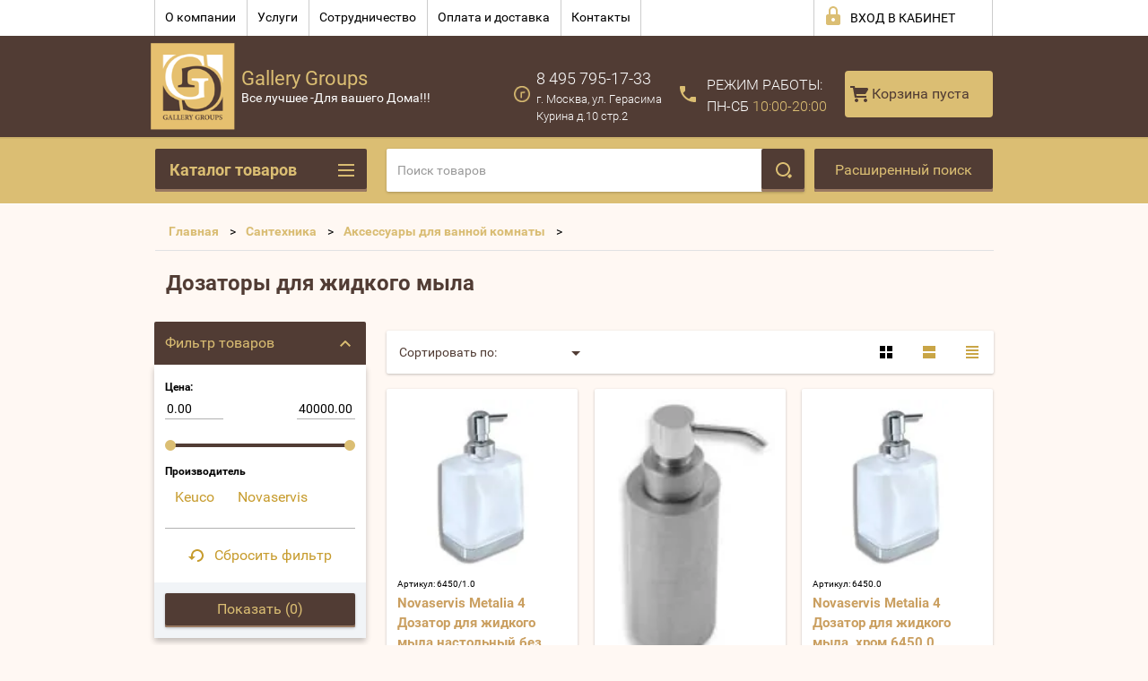

--- FILE ---
content_type: text/html; charset=utf-8
request_url: http://ds-gallery.ru/shop/folder/dozatory-dlya-zhidkogo-myla
body_size: 57841
content:

        <!doctype html>
<html lang="ru">
<head>
<meta charset="utf-8">
<meta name="robots" content="all"/>
<title>Дозаторы для жидкого мыла </title>
<meta name="description" content="Дозаторы для жидкого мыла ">
<meta name="keywords" content="Дозаторы для жидкого мыла ">
<meta name="SKYPE_TOOLBAR" content="SKYPE_TOOLBAR_PARSER_COMPATIBLE">
<meta name="viewport" content="width=device-width, height=device-height, initial-scale=1.0, maximum-scale=1.0, user-scalable=no">
<meta name="format-detection" content="telephone=no">
<meta http-equiv="x-rim-auto-match" content="none">
<link rel="stylesheet" href="/t/images/viz_nap_styles.css">
<link rel="stylesheet" href="/g/css/styles_articles_tpl.css">
<script src="/g/libs/jquery/1.10.2/jquery.min.js"></script>
<link rel='stylesheet' type='text/css' href='/shared/highslide-4.1.13/highslide.min.css'/>
<script type='text/javascript' src='/shared/highslide-4.1.13/highslide-full.packed.js'></script>
<script type='text/javascript'>
hs.graphicsDir = '/shared/highslide-4.1.13/graphics/';
hs.outlineType = null;
hs.showCredits = false;
hs.lang={cssDirection:'ltr',loadingText:'Загрузка...',loadingTitle:'Кликните чтобы отменить',focusTitle:'Нажмите чтобы перенести вперёд',fullExpandTitle:'Увеличить',fullExpandText:'Полноэкранный',previousText:'Предыдущий',previousTitle:'Назад (стрелка влево)',nextText:'Далее',nextTitle:'Далее (стрелка вправо)',moveTitle:'Передвинуть',moveText:'Передвинуть',closeText:'Закрыть',closeTitle:'Закрыть (Esc)',resizeTitle:'Восстановить размер',playText:'Слайд-шоу',playTitle:'Слайд-шоу (пробел)',pauseText:'Пауза',pauseTitle:'Приостановить слайд-шоу (пробел)',number:'Изображение %1/%2',restoreTitle:'Нажмите чтобы посмотреть картинку, используйте мышь для перетаскивания. Используйте клавиши вперёд и назад'};</script>

            <!-- 46b9544ffa2e5e73c3c971fe2ede35a5 -->
            <script src='/shared/s3/js/lang/ru.js'></script>
            <script src='/shared/s3/js/common.min.js'></script>
        <link rel='stylesheet' type='text/css' href='/shared/s3/css/calendar.css' />
<!--s3_require-->
<link rel="stylesheet" href="/g/basestyle/1.0.1/user/user.css" type="text/css"/>
<link rel="stylesheet" href="/g/basestyle/1.0.1/user/user.blue.css" type="text/css"/>
<script type="text/javascript" src="/g/basestyle/1.0.1/user/user.js" async></script>
<!--/s3_require-->





        <link rel="stylesheet" type="text/css" href="/g/shop2v2/default/css/theme.less.css">
<style>
.preorder-alert#shop2-alert {
	background-image: none;
}
.preorder-alert #shop-alert-ok {
    display: none!important;
}

</style>


<script type="text/javascript" src="/g/printme.js"></script>
<script type="text/javascript" src="/g/shop2v2/default/js/tpl.js"></script>
<script type="text/javascript" src="/g/shop2v2/default/js/baron.min.js"></script>
<script type="text/javascript" src="/g/templates/shop2/2.23.2/js/shop2.2_new.js"></script>
<script type="text/javascript">shop2.init({"productRefs": [],"apiHash": {"getPromoProducts":"5bc636675af46c78317fd124ea341657","getSearchMatches":"6fd6df64403226d29f75b25efc38d64a","getFolderCustomFields":"d2cae6d3f0d7b7d6059f6281ebd58154","getProductListItem":"e04484bdbc79c26a903e573663810d67","cartAddItem":"bc4aa83bdef318490a90922503c841d2","cartRemoveItem":"2e7df4096199767487f7344dc5a05389","cartUpdate":"24422c5b60ddebd760524be302593ab3","cartRemoveCoupon":"552ce4e12369432e329f41ae53f5b897","cartAddCoupon":"1b9051dae82f3ca413bbdae4f8013719","deliveryCalc":"f0d6fe22af3c247d26899bdbe48e41b9","printOrder":"994632ce245bee5614e2207e3fbd6092","cancelOrder":"2f11f42ff9ffd6efdd96af3dd8ebac0a","cancelOrderNotify":"58acd1a347a932e5119743f71d2f4282","repeatOrder":"857874784eaa6eb6e0b4330db6b52079","paymentMethods":"b97216661f854329d665bb82563cf7cd","compare":"ed533acb91af3b79dfa67ba210b97811"},"verId": 1157560,"mode": "folder","step": "","uri": "/shop","IMAGES_DIR": "/d/","my": {"list_picture_enlarge":true,"accessory":"\u0410\u043a\u0441\u0441\u0435\u0441\u0441\u0443\u0430\u0440\u044b","kit":"\u041d\u0430\u0431\u043e\u0440","recommend":"\u0420\u0435\u043a\u043e\u043c\u0435\u043d\u0434\u0443\u0435\u043c\u044b\u0435","similar":"\u041f\u043e\u0445\u043e\u0436\u0438\u0435","modification":"\u041c\u043e\u0434\u0438\u0444\u0438\u043a\u0430\u0446\u0438\u0438","unique_values":true,"price_fa_rouble":true}});if (shop2.my.gr_amount_multiplicity) {shop2.options.amountType = 'float';}shop2.filter._pre_params = "&s[folder_id]=55696015";</script>
<style type="text/css">.product-item-thumb {width: 180px;}.product-item-thumb .product-image, .product-item-simple .product-image {height: 160px;width: 180px;}.product-item-thumb .product-amount .amount-title {width: 84px;}.product-item-thumb .product-price {width: 130px;}.shop2-product .product-side-l {width: 180px;}.shop2-product .product-image {height: 160px;width: 180px;}.shop2-product .product-thumbnails li {width: 50px;height: 50px;}</style>






 	<link rel="stylesheet" href="/t/v765/images/theme19/theme.scss.css">

<script src="/g/s3/misc/includeform/0.0.2/s3.includeform.js"></script>
<script src="/g/libs/jquery-bxslider/4.2.4/jquery.bxslider.min.js"></script>
<script src="/t/v765/images/js/animit.js"></script>
<script src="/t/v765/images/js/jquery.formstyler.min.js"></script>
<script src="/t/v765/images/js/jquery.waslidemenu.min.js"></script>
<script src="/t/v765/images/js/jquery.responsiveTabs.min.js"></script>
<script src="/t/v765/images/js/jquery.nouislider.all.js"></script>
<script src="/t/v765/images/js/owl.carousel.min.js"></script>
<script src="/t/v765/images/js/tocca.js"></script>
<script src="/t/v765/images/js/slideout.js"></script>

<script src="/g/s3/shop2/fly/0.0.1/s3.shop2.fly.js"></script>
<script src="/g/s3/shop2/popup/0.0.1/s3.shop2.popup.js"></script>

<script src="/t/v765/images/js/main.js" charset="utf-8"></script>

    
        <script>
            $(function(){
                $.s3Shop2Popup();
            });
        </script>
    

<!--[if lt IE 10]>
<script src="/g/libs/ie9-svg-gradient/0.0.1/ie9-svg-gradient.min.js"></script>
<script src="/g/libs/jquery-placeholder/2.0.7/jquery.placeholder.min.js"></script>
<script src="/g/libs/jquery-textshadow/0.0.1/jquery.textshadow.min.js"></script>
<script src="/g/s3/misc/ie/0.0.1/ie.js"></script>
<![endif]-->
<!--[if lt IE 9]>
<script src="/g/libs/html5shiv/html5.js"></script>
<![endif]-->

<link rel="stylesheet" href="/t/v765/images/css/site.addons.scss.css">

</head>
<body>
<div id="site_loader"></div>
<div class="close-left-panel"></div>
<div id="menu" class="mobile-left-panel">
    <div class="site_login_wrap_mobile">
        <div class="shop2-block login-form ">
        <div class="block-title">
                <div class="icon"></div>
                Вход в кабинет</div>
        <div class="for_wa_slide">
                <div class="mobile_title_wrap for_wo">
                        <a class="mobile_title">Вход в кабинет</a>
                        <div class="block-body for_wa_slide">
                        <div class="for_wo cab_title">Вход в кабинет</div>
                        <div class="for_wo">
                                                                        <form method="post" action="/user">
                                                <input type="hidden" name="mode" value="login" />
                                                <div class="row">
                                                        <label class="row_title" for="login">Логин или e-mail:</label>
                                                        <label class="field text"><input type="text" name="login" tabindex="1" value="" /></label>
                                                </div>
                                                <div class="row">
                                                        <label class="row_title" for="password">Пароль:</label>
                                                        <label class="field password"><input type="password" name="password" tabindex="2" value="" /></label>
                                                </div>
                                                <a href="/user/forgot_password">Забыли пароль?</a>
                                                <div class="row_button">
                                                        <button type="submit" class="signin-btn" tabindex="3">Войти</button>
                                                </div>
                                        <re-captcha data-captcha="recaptcha"
     data-name="captcha"
     data-sitekey="6LddAuIZAAAAAAuuCT_s37EF11beyoreUVbJlVZM"
     data-lang="ru"
     data-rsize="invisible"
     data-type="image"
     data-theme="light"></re-captcha></form>
                                        <div class="clear-container"></div>
                                                <div class="reg_link-wrap">
                                                        <a href="/user/register" class="register">Регистрация</a>
                                                </div>
                                        </div>
                        </div>
                </div>

        </div>
</div>    </div>
    <div class="categories-wrap_mobile">
        <ul class="categories_mobile">
                <li class="categories_title">Каталог товаров</li>
                                                                                                                                                                                                                                                                                                            <li class="sublevel"><a class="has_sublayer" href="/shop/folder/mebel">Мебель</a>
                                                                                                                                                                                                                                                                                                                                <ul>
                                                <li class="parrent_name"><a href="/shop/folder/mebel">Мебель</a></li>
                                        	                                                                                                           <li class="sublevel"><a class="has_sublayer" href="/shop/folder/yevropeyskaya-mebel-iz-massiva-proizvodstvo-belarus">Европейская мебель из массива производство Беларусь</a>
                                                                                                                                                                                                                                                                                                                                <ul>
                                                <li class="parrent_name"><a href="/shop/folder/yevropeyskaya-mebel-iz-massiva-proizvodstvo-belarus">Европейская мебель из массива производство Беларусь</a></li>
                                        	                                                                                                           <li ><a href="/shop/folder/kollektsiya-beyli-kopiya">Коллекция ЛеБо</a>
                                                                                                                                                                                                                                                                                                                                </li>
                                                                                                                                                                                              <li ><a href="/shop/folder/kollektsiya-siyelo-kopiya">Коллекция Бейли</a>
                                                                                                                                                                                                                                                                                                                                </li>
                                                                                                                                                                                              <li ><a href="/shop/folder/yevropeyskaya-mebel-iz-massiva-proizvodstvo-belarus-kopiya">Коллекция Сиело</a>
                                                                                                                                                                                                                                                                                                                                </li>
                                                                                                                                                                                              <li ><a href="/shop/folder/kollektsiya-madrid-kopiya">Коллекция Милано</a>
                                                                                                                                                                                                                                                                                                                                </li>
                                                                                                                                                                                              <li ><a href="/shop/folder/kollektsiya-lebo-kopiya">Коллекция Мадрид</a>
                                                                                                                                                                                                                                                                                                                                </li>
                                                                                                                                                                                              <li ><a href="/shop/folder/kollektsiya-forest">Коллекция Форест</a>
                                                                                                                                                                                                                                                                                                                                </li>
                                                                                             </ul></li>
                                                                                                                                                                                              <li class="sublevel"><a class="has_sublayer" href="/shop/folder/mebel-1">Мебель</a>
                                                                                                                                                                                                                                                                                                                                <ul>
                                                <li class="parrent_name"><a href="/shop/folder/mebel-1">Мебель</a></li>
                                        	                                                                                                           <li ><a href="/shop/folder/kresla">Кресла</a>
                                                                                                                                                                                                                                                                                                                                </li>
                                                                                                                                                                                              <li ><a href="/shop/folder/pufy">Пуфы</a>
                                                                                                                                                                                                                                                                                                                                </li>
                                                                                                                                                                                              <li ><a href="/shop/folder/kushetki">Кушетки</a>
                                                                                                                                                                                                                                                                                                                                </li>
                                                                                                                                                                                              <li ><a href="/shop/folder/banketki">Банкетки</a>
                                                                                                                                                                                                                                                                                                                                </li>
                                                                                                                                                                                              <li ><a href="/shop/folder/divany">Диваны</a>
                                                                                                                                                                                                                                                                                                                                </li>
                                                                                                                                                                                              <li ><a href="/shop/folder/krovati">Кровати</a>
                                                                                                                                                                                                                                                                                                                                </li>
                                                                                             </ul></li>
                                                                                             </ul></li>
                                                                                                                                                                                              <li class="sublevel"><a class="has_sublayer" href="/shop/folder/kukhni-aran-aran">Кухни ARAN (АРАН)</a>
                                                                                                                                                                                                                                                                                                                                <ul>
                                                <li class="parrent_name"><a href="/shop/folder/kukhni-aran-aran">Кухни ARAN (АРАН)</a></li>
                                        	                                                                                                           <li ><a href="/shop/folder/modern-design">Modern &amp; Design</a>
                                                                                                                                                                                                                                                                                                                                </li>
                                                                                                                                                                                              <li ><a href="/shop/folder/contemporary-classic">Contemporary &amp; Classic</a>
                                                                                                                                                                                                                                                                                                                                </li>
                                                                                             </ul></li>
                                                                                                                                                                                              <li class="sublevel"><a class="has_sublayer" href="/shop/folder/testovaya-kategoriya-1">Обои</a>
                                                                                                                                                                                                                                                                                                                                <ul>
                                                <li class="parrent_name"><a href="/shop/folder/testovaya-kategoriya-1">Обои</a></li>
                                        	                                                                                                           <li class="sublevel"><a class="has_sublayer" href="/shop/folder/le-jardin-kopiya">5th Avenue Designs</a>
                                                                                                                                                                                                                                                                                                                                <ul>
                                                <li class="parrent_name"><a href="/shop/folder/le-jardin-kopiya">5th Avenue Designs</a></li>
                                        	                                                                                                           <li ><a href="/shop/folder/5th-avenue-designs-kopiya">Rockefeller</a>
                                                                                                                                                                                                                                                                                                                                </li>
                                                                                             </ul></li>
                                                                                                                                                                                              <li class="sublevel"><a class="has_sublayer" href="/shop/folder/seabrook">Seabrook</a>
                                                                                                                                                                                                                                                                                                                                <ul>
                                                <li class="parrent_name"><a href="/shop/folder/seabrook">Seabrook</a></li>
                                        	                                                                                                           <li ><a href="/shop/folder/affresco">Affresco</a>
                                                                                                                                                                                                                                                                                                                                </li>
                                                                                                                                                                                              <li ><a href="/shop/folder/ainsley">Ainsley</a>
                                                                                                                                                                                                                                                                                                                                </li>
                                                                                                                                                                                              <li ><a href="/shop/folder/alabaster">Alabaster</a>
                                                                                                                                                                                                                                                                                                                                </li>
                                                                                                                                                                                              <li ><a href="/shop/folder/alabaster-kopiya">Antoinette</a>
                                                                                                                                                                                                                                                                                                                                </li>
                                                                                                                                                                                              <li ><a href="/shop/folder/antoinette-kopiya">Arabesque</a>
                                                                                                                                                                                                                                                                                                                                </li>
                                                                                                                                                                                              <li ><a href="/shop/folder/arabesque-kopiya">Avant Garde</a>
                                                                                                                                                                                                                                                                                                                                </li>
                                                                                                                                                                                              <li ><a href="/shop/folder/avant-garde-kopiya">Lanai</a>
                                                                                                                                                                                                                                                                                                                                </li>
                                                                                                                                                                                              <li ><a href="/shop/folder/lanai-kopiya">Giorgio</a>
                                                                                                                                                                                                                                                                                                                                </li>
                                                                                                                                                                                              <li ><a href="/shop/folder/maderia">Maderia</a>
                                                                                                                                                                                                                                                                                                                                </li>
                                                                                                                                                                                              <li ><a href="/shop/folder/maderia-kopiya">Connoisseur</a>
                                                                                                                                                                                                                                                                                                                                </li>
                                                                                                                                                                                              <li ><a href="/shop/folder/connoisseur-kopiya">Vivant</a>
                                                                                                                                                                                                                                                                                                                                </li>
                                                                                                                                                                                              <li ><a href="/shop/folder/vivant-kopiya">Watercolor</a>
                                                                                                                                                                                                                                                                                                                                </li>
                                                                                                                                                                                              <li ><a href="/shop/folder/watercolor-kopiya">Le Jardin</a>
                                                                                                                                                                                                                                                                                                                                </li>
                                                                                             </ul></li>
                                                                                                                                                                                              <li class="sublevel"><a class="has_sublayer" href="/shop/folder/rockefeller-kopiya">Fresco</a>
                                                                                                                                                                                                                                                                                                                                <ul>
                                                <li class="parrent_name"><a href="/shop/folder/rockefeller-kopiya">Fresco</a></li>
                                        	                                                                                                           <li ><a href="/shop/folder/rockefeller-kopiya-1">BEACON HOUSE HOME</a>
                                                                                                                                                                                                                                                                                                                                </li>
                                                                                                                                                                                              <li ><a href="/shop/folder/beacon-house-home-kopiya">COOL KIDS</a>
                                                                                                                                                                                                                                                                                                                                </li>
                                                                                                                                                                                              <li ><a href="/shop/folder/cool-kids-kopiya">SOMERSET HOUSE</a>
                                                                                                                                                                                                                                                                                                                                </li>
                                                                                                                                                                                              <li ><a href="/shop/folder/somerset-house-kopiya">SIMPLY SATIN</a>
                                                                                                                                                                                                                                                                                                                                </li>
                                                                                                                                                                                              <li ><a href="/shop/folder/simply-satin-kopiya">KISMET</a>
                                                                                                                                                                                                                                                                                                                                </li>
                                                                                                                                                                                              <li ><a href="/shop/folder/kismet-kopiya">NANTUCKET</a>
                                                                                                                                                                                                                                                                                                                                </li>
                                                                                             </ul></li>
                                                                                                                                                                                              <li class="sublevel"><a class="has_sublayer" href="/shop/folder/nantucket-kopiya">Hits Wallcoverings</a>
                                                                                                                                                                                                                                                                                                                                <ul>
                                                <li class="parrent_name"><a href="/shop/folder/nantucket-kopiya">Hits Wallcoverings</a></li>
                                        	                                                                                                           <li ><a href="/shop/folder/nantucket-kopiya-1">Elegant</a>
                                                                                                                                                                                                                                                                                                                                </li>
                                                                                                                                                                                              <li ><a href="/shop/folder/elegant-kopiya">Vintage Luxury</a>
                                                                                                                                                                                                                                                                                                                                </li>
                                                                                             </ul></li>
                                                                                                                                                                                              <li class="sublevel"><a class="has_sublayer" href="/shop/folder/rasch">Rasch</a>
                                                                                                                                                                                                                                                                                                                                <ul>
                                                <li class="parrent_name"><a href="/shop/folder/rasch">Rasch</a></li>
                                        	                                                                                                           <li ><a href="/shop/folder/palace">Palace</a>
                                                                                                                                                                                                                                                                                                                                </li>
                                                                                                                                                                                              <li ><a href="/shop/folder/trianon-xi">Trianon XI</a>
                                                                                                                                                                                                                                                                                                                                </li>
                                                                                                                                                                                              <li ><a href="/shop/folder/villa-coppenrath">Villa Coppenrath</a>
                                                                                                                                                                                                                                                                                                                                </li>
                                                                                                                                                                                              <li ><a href="/shop/folder/kids-teens-ii">Kids&amp;Teens II</a>
                                                                                                                                                                                                                                                                                                                                </li>
                                                                                             </ul></li>
                                                                                                                                                                                              <li class="sublevel"><a class="has_sublayer" href="/shop/folder/grandeco">Grandeco</a>
                                                                                                                                                                                                                                                                                                                                <ul>
                                                <li class="parrent_name"><a href="/shop/folder/grandeco">Grandeco</a></li>
                                        	                                                                                                           <li ><a href="/shop/folder/grandeco-exposed">Exposed</a>
                                                                                                                                                                                                                                                                                                                                </li>
                                                                                                                                                                                              <li ><a href="/shop/folder/painterly">Painterly</a>
                                                                                                                                                                                                                                                                                                                                </li>
                                                                                                                                                                                              <li ><a href="/shop/folder/splendour">Splendour</a>
                                                                                                                                                                                                                                                                                                                                </li>
                                                                                                                                                                                              <li ><a href="/shop/folder/new-aurora">New Aurora</a>
                                                                                                                                                                                                                                                                                                                                </li>
                                                                                                                                                                                              <li ><a href="/shop/folder/origine">Origine</a>
                                                                                                                                                                                                                                                                                                                                </li>
                                                                                             </ul></li>
                                                                                                                                                                                              <li class="sublevel"><a class="has_sublayer" href="/shop/folder/filpassion">Filpassion</a>
                                                                                                                                                                                                                                                                                                                                <ul>
                                                <li class="parrent_name"><a href="/shop/folder/filpassion">Filpassion</a></li>
                                        	                                                                                                           <li ><a href="/shop/folder/impression">Impression</a>
                                                                                                                                                                                                                                                                                                                                </li>
                                                                                             </ul></li>
                                                                                                                                                                                              <li class="sublevel"><a class="has_sublayer" href="/shop/folder/bn-international">BN International</a>
                                                                                                                                                                                                                                                                                                                                <ul>
                                                <li class="parrent_name"><a href="/shop/folder/bn-international">BN International</a></li>
                                        	                                                                                                           <li ><a href="/shop/folder/bn-international-chacran-ii">Chacran II</a>
                                                                                                                                                                                                                                                                                                                                </li>
                                                                                                                                                                                              <li ><a href="/shop/folder/indian-summer">Indian Summer</a>
                                                                                                                                                                                                                                                                                                                                </li>
                                                                                             </ul></li>
                                                                                                                                                                                              <li class="sublevel"><a class="has_sublayer" href="/shop/folder/a.s.creation">A.S.Creation</a>
                                                                                                                                                                                                                                                                                                                                <ul>
                                                <li class="parrent_name"><a href="/shop/folder/a.s.creation">A.S.Creation</a></li>
                                        	                                                                                                           <li ><a href="/shop/folder/daniel-hechter-iii">Daniel Hechter III</a>
                                                                                                                                                                                                                                                                                                                                </li>
                                                                                             </ul></li>
                                                                                                                                                                                              <li class="sublevel"><a class="has_sublayer" href="/shop/folder/casadeco">Casadeco</a>
                                                                                                                                                                                                                                                                                                                                <ul>
                                                <li class="parrent_name"><a href="/shop/folder/casadeco">Casadeco</a></li>
                                        	                                                                                                           <li ><a href="/shop/folder/marina">Marina</a>
                                                                                                                                                                                                                                                                                                                                </li>
                                                                                             </ul></li>
                                                                                                                                                                                              <li class="sublevel"><a class="has_sublayer" href="/shop/folder/caselio">Caselio</a>
                                                                                                                                                                                                                                                                                                                                <ul>
                                                <li class="parrent_name"><a href="/shop/folder/caselio">Caselio</a></li>
                                        	                                                                                                           <li ><a href="/shop/folder/faro">Faro</a>
                                                                                                                                                                                                                                                                                                                                </li>
                                                                                                                                                                                              <li ><a href="/shop/folder/linen">Linen</a>
                                                                                                                                                                                                                                                                                                                                </li>
                                                                                             </ul></li>
                                                                                                                                                                                              <li class="sublevel"><a class="has_sublayer" href="/shop/folder/covers">Covers</a>
                                                                                                                                                                                                                                                                                                                                <ul>
                                                <li class="parrent_name"><a href="/shop/folder/covers">Covers</a></li>
                                        	                                                                                                           <li ><a href="/shop/folder/kollektsiya-diamond">Коллекция Diamond</a>
                                                                                                                                                                                                                                                                                                                                </li>
                                                                                                                                                                                              <li ><a href="/shop/folder/kollektsiya-chroma">Коллекция Chroma</a>
                                                                                                                                                                                                                                                                                                                                </li>
                                                                                                                                                                                              <li ><a href="/shop/folder/kollektsiya-jungle-club">Коллекция Jungle Club</a>
                                                                                                                                                                                                                                                                                                                                </li>
                                                                                                                                                                                              <li ><a href="/shop/folder/kollektsiya-elements">Коллекция Elements</a>
                                                                                                                                                                                                                                                                                                                                </li>
                                                                                                                                                                                              <li ><a href="/shop/folder/kollektsiya-textures">Коллекция Textures</a>
                                                                                                                                                                                                                                                                                                                                </li>
                                                                                                                                                                                              <li ><a href="/shop/folder/kollektsiya-leatheritz">Коллекция Leatheritz</a>
                                                                                                                                                                                                                                                                                                                                </li>
                                                                                                                                                                                              <li ><a href="/shop/folder/kollektsiya-murals">Коллекция Murals</a>
                                                                                                                                                                                                                                                                                                                                </li>
                                                                                                                                                                                              <li ><a href="/shop/folder/kollektsiya-sculpture">Коллекция Sculpture</a>
                                                                                                                                                                                                                                                                                                                                </li>
                                                                                             </ul></li>
                                                                                                                                                                                              <li class="sublevel"><a class="has_sublayer" href="/shop/folder/marburg">Marburg</a>
                                                                                                                                                                                                                                                                                                                                <ul>
                                                <li class="parrent_name"><a href="/shop/folder/marburg">Marburg</a></li>
                                        	                                                                                                           <li ><a href="/shop/folder/catania">Catania</a>
                                                                                                                                                                                                                                                                                                                                </li>
                                                                                                                                                                                              <li ><a href="/shop/folder/la-veneziana-3">La Veneziana 3</a>
                                                                                                                                                                                                                                                                                                                                </li>
                                                                                                                                                                                              <li ><a href="/shop/folder/nena">Nena</a>
                                                                                                                                                                                                                                                                                                                                </li>
                                                                                                                                                                                              <li ><a href="/shop/folder/lucie">Lucie</a>
                                                                                                                                                                                                                                                                                                                                </li>
                                                                                                                                                                                              <li ><a href="/shop/folder/glamour-106">Glamour 106</a>
                                                                                                                                                                                                                                                                                                                                </li>
                                                                                                                                                                                              <li ><a href="/shop/folder/opulence-classic">Opulence classic</a>
                                                                                                                                                                                                                                                                                                                                </li>
                                                                                             </ul></li>
                                                                                                                                                                                              <li class="sublevel"><a class="has_sublayer" href="/shop/folder/decor-delux">Decor Deluxe International</a>
                                                                                                                                                                                                                                                                                                                                <ul>
                                                <li class="parrent_name"><a href="/shop/folder/decor-delux">Decor Deluxe International</a></li>
                                        	                                                                                                           <li ><a href="/shop/folder/shimmering-light">Shimmering Light</a>
                                                                                                                                                                                                                                                                                                                                </li>
                                                                                                                                                                                              <li ><a href="/shop/folder/vivaldi">Vivaldi</a>
                                                                                                                                                                                                                                                                                                                                </li>
                                                                                             </ul></li>
                                                                                                                                                                                              <li class="sublevel"><a class="has_sublayer" href="/shop/folder/nina-hancock">Nina Hancock</a>
                                                                                                                                                                                                                                                                                                                                <ul>
                                                <li class="parrent_name"><a href="/shop/folder/nina-hancock">Nina Hancock</a></li>
                                        	                                                                                                           <li ><a href="/shop/folder/brockhall">Brockhall</a>
                                                                                                                                                                                                                                                                                                                                </li>
                                                                                                                                                                                              <li ><a href="/shop/folder/senzai">Senzai</a>
                                                                                                                                                                                                                                                                                                                                </li>
                                                                                             </ul></li>
                                                                                                                                                                                              <li class="sublevel"><a class="has_sublayer" href="/shop/folder/york">York</a>
                                                                                                                                                                                                                                                                                                                                <ul>
                                                <li class="parrent_name"><a href="/shop/folder/york">York</a></li>
                                        	                                                                                                           <li ><a href="/shop/folder/gold-leaf">Gold Leaf</a>
                                                                                                                                                                                                                                                                                                                                </li>
                                                                                             </ul></li>
                                                                                                                                                                                              <li class="sublevel"><a class="has_sublayer" href="/shop/folder/wall-art">Elegant House</a>
                                                                                                                                                                                                                                                                                                                                <ul>
                                                <li class="parrent_name"><a href="/shop/folder/wall-art">Elegant House</a></li>
                                        	                                                                                                           <li ><a href="/shop/folder/auckland">Auckland</a>
                                                                                                                                                                                                                                                                                                                                </li>
                                                                                                                                                                                              <li ><a href="/shop/folder/lovia-3">Lovia 3</a>
                                                                                                                                                                                                                                                                                                                                </li>
                                                                                                                                                                                              <li ><a href="/shop/folder/lovia-2">Lovia 2</a>
                                                                                                                                                                                                                                                                                                                                </li>
                                                                                                                                                                                              <li ><a href="/shop/folder/pedro-iii">Pedro III</a>
                                                                                                                                                                                                                                                                                                                                </li>
                                                                                             </ul></li>
                                                                                                                                                                                              <li class="sublevel"><a class="has_sublayer" href="/shop/folder/architector">Architector wallcoverings</a>
                                                                                                                                                                                                                                                                                                                                <ul>
                                                <li class="parrent_name"><a href="/shop/folder/architector">Architector wallcoverings</a></li>
                                        	                                                                                                           <li ><a href="/shop/folder/balmoral">Balmoral</a>
                                                                                                                                                                                                                                                                                                                                </li>
                                                                                                                                                                                              <li ><a href="/shop/folder/sicilia">Sicilia</a>
                                                                                                                                                                                                                                                                                                                                </li>
                                                                                                                                                                                              <li ><a href="/shop/folder/lancaster">Lancaster</a>
                                                                                                                                                                                                                                                                                                                                </li>
                                                                                                                                                                                              <li ><a href="/shop/folder/lipari">Lipari</a>
                                                                                                                                                                                                                                                                                                                                </li>
                                                                                                                                                                                              <li ><a href="/shop/folder/velvet">Velvet</a>
                                                                                                                                                                                                                                                                                                                                </li>
                                                                                                                                                                                              <li ><a href="/shop/folder/vintage-charm">Vintage Charm</a>
                                                                                                                                                                                                                                                                                                                                </li>
                                                                                                                                                                                              <li ><a href="/shop/folder/tempo">Tempo</a>
                                                                                                                                                                                                                                                                                                                                </li>
                                                                                                                                                                                              <li ><a href="/shop/folder/sahara">Sahara</a>
                                                                                                                                                                                                                                                                                                                                </li>
                                                                                                                                                                                              <li ><a href="/shop/folder/plains-textures">Plains&amp;Textures</a>
                                                                                                                                                                                                                                                                                                                                </li>
                                                                                                                                                                                              <li ><a href="/shop/folder/monticello">Monticello</a>
                                                                                                                                                                                                                                                                                                                                </li>
                                                                                                                                                                                              <li ><a href="/shop/folder/french-cameo">French Cameo</a>
                                                                                                                                                                                                                                                                                                                                </li>
                                                                                                                                                                                              <li ><a href="/shop/folder/ferrara">Ferrara</a>
                                                                                                                                                                                                                                                                                                                                </li>
                                                                                                                                                                                              <li ><a href="/shop/folder/carrara">Carrara</a>
                                                                                                                                                                                                                                                                                                                                </li>
                                                                                             </ul></li>
                                                                                                                                                                                              <li class="sublevel"><a class="has_sublayer" href="/shop/folder/wellton">Стеклообои Wellton</a>
                                                                                                                                                                                                                                                                                                                                <ul>
                                                <li class="parrent_name"><a href="/shop/folder/wellton">Стеклообои Wellton</a></li>
                                        	                                                                                                           <li ><a href="/shop/folder/malyarnyy-steklokholst">Малярный стеклохолст</a>
                                                                                                                                                                                                                                                                                                                                </li>
                                                                                                                                                                                              <li ><a href="/shop/folder/flizelin-dlya-malyarnykh-i-remontnykh-rabot">Флизелин для малярных и ремонтных работ</a>
                                                                                                                                                                                                                                                                                                                                </li>
                                                                                                                                                                                              <li ><a href="/shop/folder/steklooboi-oscar">Стеклообои  Oscar</a>
                                                                                                                                                                                                                                                                                                                                </li>
                                                                                                                                                                                              <li ><a href="/shop/folder/steklooboi-wellton-optima">Стеклообои Wellton Optima</a>
                                                                                                                                                                                                                                                                                                                                </li>
                                                                                                                                                                                              <li ><a href="/shop/folder/steklooboi-wellton-decor">Стеклообои Wellton Decor</a>
                                                                                                                                                                                                                                                                                                                                </li>
                                                                                                                                                                                              <li ><a href="/shop/folder/dekorativnyye-vstavki-panno-wellton-decor">Декоративные вставки-панно &quot;Wellton Decor&quot;</a>
                                                                                                                                                                                                                                                                                                                                </li>
                                                                                                                                                                                              <li ><a href="/shop/folder/steklooboi-wellton-classika">Стеклообои Wellton Classika</a>
                                                                                                                                                                                                                                                                                                                                </li>
                                                                                             </ul></li>
                                                                                                                                                                                              <li class="sublevel"><a class="has_sublayer" href="/shop/folder/oboynyy-kley">Обойный клей</a>
                                                                                                                                                                                                                                                                                                                                <ul>
                                                <li class="parrent_name"><a href="/shop/folder/oboynyy-kley">Обойный клей</a></li>
                                        	                                                                                                           <li ><a href="/shop/folder/kley-i-grunt-dlya-steklooboy-wellton-i-oscar">Клей и грунт для стеклообой «Wellton» и «Oscar»</a>
                                                                                                                                                                                                                                                                                                                                </li>
                                                                                             </ul></li>
                                                                                             </ul></li>
                                                                                                                                                                                              <li class="sublevel"><a class="has_sublayer" href="/shop/folder/santekhnika">Сантехника</a>
                                                                                                                                                                                                                                                                                                                                <ul>
                                                <li class="parrent_name"><a href="/shop/folder/santekhnika">Сантехника</a></li>
                                        	                                                                                                           <li class="sublevel"><a class="has_sublayer" href="/shop/folder/mebel-dlya-vannoy-smile">Мебель для ванной Smile</a>
                                                                                                                                                                                                                                                                                                                                <ul>
                                                <li class="parrent_name"><a href="/shop/folder/mebel-dlya-vannoy-smile">Мебель для ванной Smile</a></li>
                                        	                                                                                                           <li ><a href="/shop/folder/komplekty-mebeli">Комплекты мебели</a>
                                                                                                                                                                                                                                                                                                                                </li>
                                                                                                                                                                                              <li ><a href="/shop/folder/zerkala">Зеркала</a>
                                                                                                                                                                                                                                                                                                                                </li>
                                                                                                                                                                                              <li ><a href="/shop/folder/tumby-pod-rakovinu">Тумбы под раковину</a>
                                                                                                                                                                                                                                                                                                                                </li>
                                                                                                                                                                                              <li ><a href="/shop/folder/penaly">Пеналы</a>
                                                                                                                                                                                                                                                                                                                                </li>
                                                                                                                                                                                              <li ><a href="/shop/folder/rakoviny">Раковины</a>
                                                                                                                                                                                                                                                                                                                                </li>
                                                                                                                                                                                              <li ><a href="/shop/folder/svetilniki-pod-zerkala">Светильники под зеркала</a>
                                                                                                                                                                                                                                                                                                                                </li>
                                                                                                                                                                                              <li ><a href="/shop/folder/polki-pod-zerkala">Полки под зеркала</a>
                                                                                                                                                                                                                                                                                                                                </li>
                                                                                             </ul></li>
                                                                                                                                                                                              <li class="sublevel"><a class="has_sublayer" href="/shop/folder/akrilovyye-vanny">Акриловые ванны</a>
                                                                                                                                                                                                                                                                                                                                <ul>
                                                <li class="parrent_name"><a href="/shop/folder/akrilovyye-vanny">Акриловые ванны</a></li>
                                        	                                                                                                           <li ><a href="/shop/folder/vanny-150-sm">Ванны 150 см</a>
                                                                                                                                                                                                                                                                                                                                </li>
                                                                                                                                                                                              <li ><a href="/shop/folder/vanny-170-sm">Ванны 170 см</a>
                                                                                                                                                                                                                                                                                                                                </li>
                                                                                                                                                                                              <li ><a href="/shop/folder/vanny-180-sm">Ванны 180 см</a>
                                                                                                                                                                                                                                                                                                                                </li>
                                                                                             </ul></li>
                                                                                                                                                                                              <li class="sublevel"><a class="has_sublayer" href="/shop/folder/stalnyye-vanny">Стальные ванны</a>
                                                                                                                                                                                                                                                                                                                                <ul>
                                                <li class="parrent_name"><a href="/shop/folder/stalnyye-vanny">Стальные ванны</a></li>
                                        	                                                                                                           <li ><a href="/shop/folder/vanny-150kh70-sm">Ванны 150х70 см</a>
                                                                                                                                                                                                                                                                                                                                </li>
                                                                                                                                                                                              <li ><a href="/shop/folder/vanny-160kh70-sm">Ванны 160х70 см</a>
                                                                                                                                                                                                                                                                                                                                </li>
                                                                                                                                                                                              <li ><a href="/shop/folder/vanny-170kh70-sm">Ванны 170х70 см</a>
                                                                                                                                                                                                                                                                                                                                </li>
                                                                                                                                                                                              <li ><a href="/shop/folder/vanny-170kh75-sm">Ванны 170х75 см</a>
                                                                                                                                                                                                                                                                                                                                </li>
                                                                                                                                                                                              <li ><a href="/shop/folder/vanny-180kh80-sm">Ванны 180х80 см</a>
                                                                                                                                                                                                                                                                                                                                </li>
                                                                                                                                                                                              <li ><a href="/shop/folder/vanny-190kh90-sm">Ванны 190х90 см</a>
                                                                                                                                                                                                                                                                                                                                </li>
                                                                                                                                                                                              <li ><a href="/shop/folder/vanny-200kh100-sm">Ванны 200х100 см</a>
                                                                                                                                                                                                                                                                                                                                </li>
                                                                                             </ul></li>
                                                                                                                                                                                              <li class="sublevel"><a class="has_sublayer" href="/shop/folder/aksessuary-dlya-vannoy-komnaty">Аксессуары для ванной комнаты</a>
                                                                                                                                                                                                                                                                                                                                <ul>
                                                <li class="parrent_name"><a href="/shop/folder/aksessuary-dlya-vannoy-komnaty">Аксессуары для ванной комнаты</a></li>
                                        	                                                                                                           <li ><a href="/shop/folder/derzhateli-dlya-zubnykh-shchetok">Держатели для зубных щеток</a>
                                                                                                                                                                                                                                                                                                                                </li>
                                                                                                                                                                                              <li ><a href="/shop/folder/derzhateli-dlya-polotentsa">Держатели для полотенца</a>
                                                                                                                                                                                                                                                                                                                                </li>
                                                                                                                                                                                              <li ><a href="/shop/folder/derzhateli-dlya-tualetnoy-bumagi">Держатели для туалетной бумаги</a>
                                                                                                                                                                                                                                                                                                                                </li>
                                                                                                                                                                                              <li ><a href="/shop/folder/dozatory-dlya-zhidkogo-myla">Дозаторы для жидкого мыла</a>
                                                                                                                                                                                                                                                                                                                                </li>
                                                                                                                                                                                              <li ><a href="/shop/folder/drugiye-izdeliya">Другие изделия</a>
                                                                                                                                                                                                                                                                                                                                </li>
                                                                                                                                                                                              <li ><a href="/shop/folder/korziny-dlya-musora">Корзины для мусора</a>
                                                                                                                                                                                                                                                                                                                                </li>
                                                                                                                                                                                              <li ><a href="/shop/folder/kosmeticheskiye-zerkala">Косметические зеркала</a>
                                                                                                                                                                                                                                                                                                                                </li>
                                                                                                                                                                                              <li ><a href="/shop/folder/kryuchki-dlya-vannoy">Крючки для ванной</a>
                                                                                                                                                                                                                                                                                                                                </li>
                                                                                                                                                                                              <li ><a href="/shop/folder/mylnitsy">Мыльницы</a>
                                                                                                                                                                                                                                                                                                                                </li>
                                                                                                                                                                                              <li ><a href="/shop/folder/polki">Полки</a>
                                                                                                                                                                                                                                                                                                                                </li>
                                                                                                                                                                                              <li ><a href="/shop/folder/reshetchatyye-polki">Решетчатые полки</a>
                                                                                                                                                                                                                                                                                                                                </li>
                                                                                                                                                                                              <li ><a href="/shop/folder/stakany">Стаканы</a>
                                                                                                                                                                                                                                                                                                                                </li>
                                                                                                                                                                                              <li ><a href="/shop/folder/tualetnyye-yershiki">Туалетные ершики</a>
                                                                                                                                                                                                                                                                                                                                </li>
                                                                                             </ul></li>
                                                                                                                                                                                              <li class="sublevel"><a class="has_sublayer" href="/shop/folder/armatura-i-klapany">Арматура и клапаны</a>
                                                                                                                                                                                                                                                                                                                                <ul>
                                                <li class="parrent_name"><a href="/shop/folder/armatura-i-klapany">Арматура и клапаны</a></li>
                                        	                                                                                                           <li ><a href="/shop/folder/dlya-bide">Для биде</a>
                                                                                                                                                                                                                                                                                                                                </li>
                                                                                                                                                                                              <li ><a href="/shop/folder/dlya-vann">Для ванн</a>
                                                                                                                                                                                                                                                                                                                                </li>
                                                                                                                                                                                              <li ><a href="/shop/folder/dlya-poddonov">Для поддонов</a>
                                                                                                                                                                                                                                                                                                                                </li>
                                                                                                                                                                                              <li ><a href="/shop/folder/dlya-rakovin">Для раковин</a>
                                                                                                                                                                                                                                                                                                                                </li>
                                                                                                                                                                                              <li ><a href="/shop/folder/dlya-unitazov">Для унитазов</a>
                                                                                                                                                                                                                                                                                                                                </li>
                                                                                             </ul></li>
                                                                                                                                                                                              <li class="sublevel"><a class="has_sublayer" href="/shop/folder/bide">Биде</a>
                                                                                                                                                                                                                                                                                                                                <ul>
                                                <li class="parrent_name"><a href="/shop/folder/bide">Биде</a></li>
                                        	                                                                                                           <li ><a href="/shop/folder/napolnyye-bide">Напольные биде</a>
                                                                                                                                                                                                                                                                                                                                </li>
                                                                                                                                                                                              <li ><a href="/shop/folder/podvesnyye-bide">Подвесные биде</a>
                                                                                                                                                                                                                                                                                                                                </li>
                                                                                             </ul></li>
                                                                                                                                                                                              <li class="sublevel"><a class="has_sublayer" href="/shop/folder/dushevyye-dveri-v-nishu">Душевые двери в нишу</a>
                                                                                                                                                                                                                                                                                                                                <ul>
                                                <li class="parrent_name"><a href="/shop/folder/dushevyye-dveri-v-nishu">Душевые двери в нишу</a></li>
                                        	                                                                                                           <li ><a href="/shop/folder/razdvizhnyye-dveri-v-nishu">Раздвижные двери в нишу</a>
                                                                                                                                                                                                                                                                                                                                </li>
                                                                                                                                                                                              <li ><a href="/shop/folder/raspashnyye-dveri-v-nishu">Распашные двери в нишу</a>
                                                                                                                                                                                                                                                                                                                                </li>
                                                                                                                                                                                              <li ><a href="/shop/folder/skladnyye-dveri-v-nishu">Складные двери в нишу</a>
                                                                                                                                                                                                                                                                                                                                </li>
                                                                                             </ul></li>
                                                                                                                                                                                              <li class="sublevel"><a class="has_sublayer" href="/shop/folder/dushevyye-ograzhdeniya">Душевые ограждения</a>
                                                                                                                                                                                                                                                                                                                                <ul>
                                                <li class="parrent_name"><a href="/shop/folder/dushevyye-ograzhdeniya">Душевые ограждения</a></li>
                                        	                                                                                                           <li ><a href="/shop/folder/dushevyye-ugolki">Душевые уголки</a>
                                                                                                                                                                                                                                                                                                                                </li>
                                                                                                                                                                                              <li ><a href="/shop/folder/pryamougolnyye-dushevyye-ograzhdeniya">Прямоугольные душевые ограждения</a>
                                                                                                                                                                                                                                                                                                                                </li>
                                                                                                                                                                                              <li ><a href="/shop/folder/sidenya-dlya-dushevykh-kabin">Сиденья для душевых кабин</a>
                                                                                                                                                                                                                                                                                                                                </li>
                                                                                             </ul></li>
                                                                                                                                                                                              <li class="sublevel"><a class="has_sublayer" href="/shop/folder/mebel-dlya-vannoy-komnaty">Мебель для ванной комнаты</a>
                                                                                                                                                                                                                                                                                                                                <ul>
                                                <li class="parrent_name"><a href="/shop/folder/mebel-dlya-vannoy-komnaty">Мебель для ванной комнаты</a></li>
                                        	                                                                                                           <li ><a href="/shop/folder/zerkala-dlya-vannoy-komnaty">Зеркала для ванной комнаты</a>
                                                                                                                                                                                                                                                                                                                                </li>
                                                                                                                                                                                              <li ><a href="/shop/folder/zerkalnyye-shkafy-dlya-vannoy-komnaty">Зеркальные шкафы для ванной комнаты</a>
                                                                                                                                                                                                                                                                                                                                </li>
                                                                                                                                                                                              <li ><a href="/shop/folder/podvesnyye-shkafy-i-penaly-dlya-vannoy-komnaty">Подвесные шкафы и пеналы для ванной комнаты</a>
                                                                                                                                                                                                                                                                                                                                </li>
                                                                                                                                                                                              <li ><a href="/shop/folder/tumby-dlya-rakovin-v-vannuyu-komnatu">Тумбы для раковин в ванную комнату</a>
                                                                                                                                                                                                                                                                                                                                </li>
                                                                                             </ul></li>
                                                                                                                                                                                              <li class="sublevel"><a class="has_sublayer" href="/shop/folder/smesiteli">Смесители</a>
                                                                                                                                                                                                                                                                                                                                <ul>
                                                <li class="parrent_name"><a href="/shop/folder/smesiteli">Смесители</a></li>
                                        	                                                                                                           <li ><a href="/shop/folder/smesiteli-dlya-rakoviny">Смесители для раковины</a>
                                                                                                                                                                                                                                                                                                                                </li>
                                                                                                                                                                                              <li ><a href="/shop/folder/smesiteli-dlya-bide">Смесители для биде</a>
                                                                                                                                                                                                                                                                                                                                </li>
                                                                                                                                                                                              <li ><a href="/shop/folder/smesiteli-dlya-vanny">Смесители для ванны</a>
                                                                                                                                                                                                                                                                                                                                </li>
                                                                                                                                                                                              <li ><a href="/shop/folder/smesiteli-dlya-kukhni">Смесители для кухни</a>
                                                                                                                                                                                                                                                                                                                                </li>
                                                                                                                                                                                              <li ><a href="/shop/folder/smesiteli-dlya-dusha">Смесители для душа</a>
                                                                                                                                                                                                                                                                                                                                </li>
                                                                                                                                                                                              <li ><a href="/shop/folder/smesiteli-i-dushi-skrytogo-montazha">Смесители и души скрытого монтажа</a>
                                                                                                                                                                                                                                                                                                                                </li>
                                                                                             </ul></li>
                                                                                                                                                                                              <li ><a href="/shop/folder/pissuary">Писсуары</a>
                                                                                                                                                                                                                                                                                                                                </li>
                                                                                                                                                                                              <li class="sublevel"><a class="has_sublayer" href="/shop/folder/dushi-i-dushevyye-nabory">Души и душевые наборы</a>
                                                                                                                                                                                                                                                                                                                                <ul>
                                                <li class="parrent_name"><a href="/shop/folder/dushi-i-dushevyye-nabory">Души и душевые наборы</a></li>
                                        	                                                                                                           <li ><a href="/shop/folder/verkhniye-dushi">Верхние души</a>
                                                                                                                                                                                                                                                                                                                                </li>
                                                                                                                                                                                              <li ><a href="/shop/folder/gigiyenicheskiye-dushi">Гигиенические души</a>
                                                                                                                                                                                                                                                                                                                                </li>
                                                                                                                                                                                              <li ><a href="/shop/folder/dushevyye-garnitury">Душевые гарнитуры</a>
                                                                                                                                                                                                                                                                                                                                </li>
                                                                                                                                                                                              <li ><a href="/shop/folder/dushevyye-derzhateli-i-shtangi">Душевые держатели и штанги</a>
                                                                                                                                                                                                                                                                                                                                </li>
                                                                                                                                                                                              <li ><a href="/shop/folder/dushevyye-leyki">Душевые лейки</a>
                                                                                                                                                                                                                                                                                                                                </li>
                                                                                                                                                                                              <li ><a href="/shop/folder/dushevyye-sistemy">Душевые системы</a>
                                                                                                                                                                                                                                                                                                                                </li>
                                                                                                                                                                                              <li ><a href="/shop/folder/shlangi-i-shlangovyye-podsoyedineniya">Шланги и шланговые подсоединения</a>
                                                                                                                                                                                                                                                                                                                                </li>
                                                                                             </ul></li>
                                                                                                                                                                                              <li class="sublevel"><a class="has_sublayer" href="/shop/folder/sistemy-installyatsii">Системы инсталляции</a>
                                                                                                                                                                                                                                                                                                                                <ul>
                                                <li class="parrent_name"><a href="/shop/folder/sistemy-installyatsii">Системы инсталляции</a></li>
                                        	                                                                                                           <li ><a href="/shop/folder/dlya-bide-1">Для биде</a>
                                                                                                                                                                                                                                                                                                                                </li>
                                                                                                                                                                                              <li ><a href="/shop/folder/klavishi-smyva-dlya-installyatsiy">Клавиши смыва для инсталляций</a>
                                                                                                                                                                                                                                                                                                                                </li>
                                                                                                                                                                                              <li ><a href="/shop/folder/dlya-unitaza">Для унитаза</a>
                                                                                                                                                                                                                                                                                                                                </li>
                                                                                                                                                                                              <li ><a href="/shop/folder/dlya-pissuara">Для писсуара</a>
                                                                                                                                                                                                                                                                                                                                </li>
                                                                                             </ul></li>
                                                                                                                                                                                              <li class="sublevel"><a class="has_sublayer" href="/shop/folder/rakoviny-1">Раковины</a>
                                                                                                                                                                                                                                                                                                                                <ul>
                                                <li class="parrent_name"><a href="/shop/folder/rakoviny-1">Раковины</a></li>
                                        	                                                                                                           <li ><a href="/shop/folder/podvesnyye-rakoviny">Подвесные раковины</a>
                                                                                                                                                                                                                                                                                                                                </li>
                                                                                                                                                                                              <li ><a href="/shop/folder/mini-rakoviny">Мини раковины</a>
                                                                                                                                                                                                                                                                                                                                </li>
                                                                                                                                                                                              <li ><a href="/shop/folder/vstraivayemyye-rakoviny">Встраиваемые раковины</a>
                                                                                                                                                                                                                                                                                                                                </li>
                                                                                                                                                                                              <li ><a href="/shop/folder/nakladnyye-rakoviny">Накладные раковины</a>
                                                                                                                                                                                                                                                                                                                                </li>
                                                                                                                                                                                              <li ><a href="/shop/folder/pyedestaly-i-polupyedestaly-dlya-rakovin">Пьедесталы и полупьедесталы для раковин</a>
                                                                                                                                                                                                                                                                                                                                </li>
                                                                                             </ul></li>
                                                                                                                                                                                              <li class="sublevel"><a class="has_sublayer" href="/shop/folder/unitazy">Унитазы</a>
                                                                                                                                                                                                                                                                                                                                <ul>
                                                <li class="parrent_name"><a href="/shop/folder/unitazy">Унитазы</a></li>
                                        	                                                                                                           <li ><a href="/shop/folder/napolnyye-unitazy">Напольные унитазы</a>
                                                                                                                                                                                                                                                                                                                                </li>
                                                                                                                                                                                              <li ><a href="/shop/folder/podvesnyye-unitazy">Подвесные унитазы</a>
                                                                                                                                                                                                                                                                                                                                </li>
                                                                                                                                                                                              <li ><a href="/shop/folder/pristavnyye-unitazy">Приставные унитазы</a>
                                                                                                                                                                                                                                                                                                                                </li>
                                                                                                                                                                                              <li ><a href="/shop/folder/sidenya-dlya-unitazov">Сиденья для унитазов</a>
                                                                                                                                                                                                                                                                                                                                </li>
                                                                                             </ul></li>
                                                                                                                                                                                              <li ><a href="/shop/folder/shtorki-dlya-vanny">Шторки для ванны</a>
                                                                                                                                                                                                                                                                                                                                </li>
                                                                                             </ul></li>
                                                                                                                                                                                              <li class="sublevel"><a class="has_sublayer" href="/shop/folder/keramicheskaya-plitka">Керамическая плитка</a>
                                                                                                                                                                                                                                                                                                                                <ul>
                                                <li class="parrent_name"><a href="/shop/folder/keramicheskaya-plitka">Керамическая плитка</a></li>
                                        	                                                                                                           <li class="sublevel"><a class="has_sublayer" href="/shop/folder/apavisa">Apavisa</a>
                                                                                                                                                                                                                                                                                                                                <ul>
                                                <li class="parrent_name"><a href="/shop/folder/apavisa">Apavisa</a></li>
                                        	                                                                                                           <li ><a href="/shop/folder/kollektsiya-apavisa-alchemy-7-0">ALCHEMY 7.</a>
                                                                                                                                                                                                                                                                                                                                </li>
                                                                                             </ul></li>
                                                                                                                                                                                              <li class="sublevel"><a class="has_sublayer" href="/shop/folder/atlas-concorde">Atlas Concorde</a>
                                                                                                                                                                                                                                                                                                                                <ul>
                                                <li class="parrent_name"><a href="/shop/folder/atlas-concorde">Atlas Concorde</a></li>
                                        	                                                                                                           <li ><a href="/shop/folder/3d-wall">3D WALL</a>
                                                                                                                                                                                                                                                                                                                                </li>
                                                                                                                                                                                              <li ><a href="/shop/folder/arkshade">ARKSHADE</a>
                                                                                                                                                                                                                                                                                                                                </li>
                                                                                                                                                                                              <li ><a href="/shop/folder/axi">AXI</a>
                                                                                                                                                                                                                                                                                                                                </li>
                                                                                                                                                                                              <li ><a href="/shop/folder/brave">BRAVE</a>
                                                                                                                                                                                                                                                                                                                                </li>
                                                                                                                                                                                              <li ><a href="/shop/folder/brick-atelier">BRICK ATELIER</a>
                                                                                                                                                                                                                                                                                                                                </li>
                                                                                                                                                                                              <li ><a href="/shop/folder/brilliant">BRILLIANT</a>
                                                                                                                                                                                                                                                                                                                                </li>
                                                                                                                                                                                              <li ><a href="/shop/folder/dwell">DWELL</a>
                                                                                                                                                                                                                                                                                                                                </li>
                                                                                                                                                                                              <li ><a href="/shop/folder/e-wall">E WALL</a>
                                                                                                                                                                                                                                                                                                                                </li>
                                                                                                                                                                                              <li ><a href="/shop/folder/etic">ETIC</a>
                                                                                                                                                                                                                                                                                                                                </li>
                                                                                             </ul></li>
                                                                                                                                                                                              <li class="sublevel"><a class="has_sublayer" href="/shop/folder/atlas-concorde-rus">Atlas Concorde Rus</a>
                                                                                                                                                                                                                                                                                                                                <ul>
                                                <li class="parrent_name"><a href="/shop/folder/atlas-concorde-rus">Atlas Concorde Rus</a></li>
                                        	                                                                                                           <li ><a href="/shop/folder/aston-wood">ASTON WOOD</a>
                                                                                                                                                                                                                                                                                                                                </li>
                                                                                                                                                                                              <li ><a href="/shop/folder/cliff">CLIFF</a>
                                                                                                                                                                                                                                                                                                                                </li>
                                                                                                                                                                                              <li ><a href="/shop/folder/cube">CUBE</a>
                                                                                                                                                                                                                                                                                                                                </li>
                                                                                                                                                                                              <li ><a href="/shop/folder/desire">DESIRE</a>
                                                                                                                                                                                                                                                                                                                                </li>
                                                                                                                                                                                              <li ><a href="/shop/folder/frame">FRAME</a>
                                                                                                                                                                                                                                                                                                                                </li>
                                                                                                                                                                                              <li ><a href="/shop/folder/heat">HEAT</a>
                                                                                                                                                                                                                                                                                                                                </li>
                                                                                                                                                                                              <li ><a href="/shop/folder/land">LAND</a>
                                                                                                                                                                                                                                                                                                                                </li>
                                                                                                                                                                                              <li ><a href="/shop/folder/privilege">PRIVILEGE</a>
                                                                                                                                                                                                                                                                                                                                </li>
                                                                                                                                                                                              <li ><a href="/shop/folder/sinua">SINUA</a>
                                                                                                                                                                                                                                                                                                                                </li>
                                                                                                                                                                                              <li ><a href="/shop/folder/marble">SUPERNOVA MARBLE</a>
                                                                                                                                                                                                                                                                                                                                </li>
                                                                                                                                                                                              <li ><a href="/shop/folder/supernova-onyx">SUPERNOVA ONYX</a>
                                                                                                                                                                                                                                                                                                                                </li>
                                                                                                                                                                                              <li ><a href="/shop/folder/suprema">SUPREMA</a>
                                                                                                                                                                                                                                                                                                                                </li>
                                                                                                                                                                                              <li ><a href="/shop/folder/time">TIME</a>
                                                                                                                                                                                                                                                                                                                                </li>
                                                                                                                                                                                              <li ><a href="/shop/folder/burn">BURN</a>
                                                                                                                                                                                                                                                                                                                                </li>
                                                                                                                                                                                              <li ><a href="/shop/folder/chance">CHANCE</a>
                                                                                                                                                                                                                                                                                                                                </li>
                                                                                                                                                                                              <li ><a href="/shop/folder/era">ERA</a>
                                                                                                                                                                                                                                                                                                                                </li>
                                                                                                                                                                                              <li ><a href="/shop/folder/extra">EXTRA</a>
                                                                                                                                                                                                                                                                                                                                </li>
                                                                                                                                                                                              <li ><a href="/shop/folder/landstone">LANDSTONE</a>
                                                                                                                                                                                                                                                                                                                                </li>
                                                                                                                                                                                              <li ><a href="/shop/folder/match">MATCH</a>
                                                                                                                                                                                                                                                                                                                                </li>
                                                                                                                                                                                              <li ><a href="/shop/folder/move">MOVE</a>
                                                                                                                                                                                                                                                                                                                                </li>
                                                                                                                                                                                              <li ><a href="/shop/folder/oak-reserve">OAK RESERVE</a>
                                                                                                                                                                                                                                                                                                                                </li>
                                                                                                                                                                                              <li ><a href="/shop/folder/optima">OPTIMA</a>
                                                                                                                                                                                                                                                                                                                                </li>
                                                                                                                                                                                              <li ><a href="/shop/folder/royale">ROYALE</a>
                                                                                                                                                                                                                                                                                                                                </li>
                                                                                                                                                                                              <li ><a href="/shop/folder/sketch">SKETCH</a>
                                                                                                                                                                                                                                                                                                                                </li>
                                                                                                                                                                                              <li ><a href="/shop/folder/supernova-stone">SUPERNOVA STONE</a>
                                                                                                                                                                                                                                                                                                                                </li>
                                                                                                                                                                                              <li ><a href="/shop/folder/techna">TECHNA</a>
                                                                                                                                                                                                                                                                                                                                </li>
                                                                                                                                                                                              <li ><a href="/shop/folder/true">TRUE</a>
                                                                                                                                                                                                                                                                                                                                </li>
                                                                                                                                                                                              <li ><a href="/shop/folder/unica">UNICA</a>
                                                                                                                                                                                                                                                                                                                                </li>
                                                                                                                                                                                              <li ><a href="/shop/folder/vesta">VESTA</a>
                                                                                                                                                                                                                                                                                                                                </li>
                                                                                                                                                                                              <li ><a href="/shop/folder/force">FORCE</a>
                                                                                                                                                                                                                                                                                                                                </li>
                                                                                                                                                                                              <li ><a href="/shop/folder/merchandising">MERCHANDISING</a>
                                                                                                                                                                                                                                                                                                                                </li>
                                                                                                                                                                                              <li ><a href="/shop/folder/verity">VERITY</a>
                                                                                                                                                                                                                                                                                                                                </li>
                                                                                                                                                                                              <li ><a href="/shop/folder/wise">WISE</a>
                                                                                                                                                                                                                                                                                                                                </li>
                                                                                             </ul></li>
                                                                                             </ul></li>
                                                                                                                                                                                              <li ><a href="/shop/folder/freski">Фрески</a>
                                                                                                                                                                                                                                                                                                                                </li>
                                                                                                                                                                                              <li class="sublevel"><a class="has_sublayer" href="/shop/folder/poliuretanovaya-lepnina">Полиуретановая лепнина</a>
                                                                                                                                                                                                                                                                                                                                </li>
                                                                                                                                                                                              <li class="sublevel"><a class="has_sublayer" href="/shop/folder/gipsovaya-lepnina">Гипсовая лепнина</a>
                                                                                                                                                                                                                                                                                                                                <ul>
                                                <li class="parrent_name"><a href="/shop/folder/gipsovaya-lepnina">Гипсовая лепнина</a></li>
                                        	                                                                                                           <li ><a href="/shop/folder/stenovyye-3d-paneli">Стеновые 3D панели</a>
                                                                                                                                                                                                                                                                                                                                </li>
                                                                                                                                                                                              <li ><a href="/shop/folder/panno">Панно</a>
                                                                                                                                                                                                                                                                                                                                </li>
                                                                                                                                                                                              <li ><a href="/shop/folder/kamni">Камни</a>
                                                                                                                                                                                                                                                                                                                                </li>
                                                                                                                                                                                              <li ><a href="/shop/folder/pilyastra">Пилястры</a>
                                                                                                                                                                                                                                                                                                                                </li>
                                                                                                                                                                                              <li ><a href="/shop/folder/kolonny-1">Колонны</a>
                                                                                                                                                                                                                                                                                                                                </li>
                                                                                                                                                                                              <li ><a href="/shop/folder/ventreshetki">Вентрешетки</a>
                                                                                                                                                                                                                                                                                                                                </li>
                                                                                                                                                                                              <li ><a href="/shop/folder/kessony">Кессоны</a>
                                                                                                                                                                                                                                                                                                                                </li>
                                                                                                                                                                                              <li ><a href="/shop/folder/kronshteyny-1">Кронштейны</a>
                                                                                                                                                                                                                                                                                                                                </li>
                                                                                                                                                                                              <li ><a href="/shop/folder/ugolki">Уголки</a>
                                                                                                                                                                                                                                                                                                                                </li>
                                                                                                                                                                                              <li ><a href="/shop/folder/plashki">Плашки</a>
                                                                                                                                                                                                                                                                                                                                </li>
                                                                                                                                                                                              <li ><a href="/shop/folder/skulptury">Скульптуры</a>
                                                                                                                                                                                                                                                                                                                                </li>
                                                                                                                                                                                              <li ><a href="/shop/folder/dekor">Декор</a>
                                                                                                                                                                                                                                                                                                                                </li>
                                                                                                                                                                                              <li ><a href="/shop/folder/rozetki-1">Розетки</a>
                                                                                                                                                                                                                                                                                                                                </li>
                                                                                                                                                                                              <li ><a href="/shop/folder/tyagi">Тяги</a>
                                                                                                                                                                                                                                                                                                                                </li>
                                                                                                                                                                                              <li ><a href="/shop/folder/molding">Молдинг</a>
                                                                                                                                                                                                                                                                                                                                </li>
                                                                                                                                                                                              <li ><a href="/shop/folder/frizy">Фризы</a>
                                                                                                                                                                                                                                                                                                                                </li>
                                                                                                                                                                                              <li ><a href="/shop/folder/kartush">Картуш</a>
                                                                                                                                                                                                                                                                                                                                </li>
                                                                                                                                                                                              <li ><a href="/shop/folder/karnizy-profilnyye">Карнизы профильные</a>
                                                                                                                                                                                                                                                                                                                                </li>
                                                                                                                                                                                              <li ><a href="/shop/folder/karnizy-lepnyye">Карнизы лепные</a>
                                                                                                                                                                                                                                                                                                                                </li>
                                                                                                                                                                                              <li ><a href="/shop/folder/plintusa">Плинтуса</a>
                                                                                                                                                                                                                                                                                                                                </li>
                                                                                             </ul></li>
                                                                                                                                                                                              <li ><a href="/shop/folder/mezhkomnatnyye-dveri">Межкомнатные двери</a>
                                                                                                                                                                                                                                                                                                                                </li>
                                                                                                                                                                                              <li ><a href="/shop/folder/dekorativnaya-shtukaturka">Декоративная штукатурка</a>
                                                                                                                                                                                                                                                                                                                                </li>
                                                                                                                                                                                              <li class="sublevel"><a class="has_sublayer" href="/shop/folder/lyustry-i-svetilniki">Люстры и светильники</a>
                                                                                                                                                                                                                                                                                                                                <ul>
                                                <li class="parrent_name"><a href="/shop/folder/lyustry-i-svetilniki">Люстры и светильники</a></li>
                                        	                                                                                                           <li class="sublevel"><a class="has_sublayer" href="/shop/folder/maytoni">MAYTONI</a>
                                                                                                                                                                                                                                                                                                                                <ul>
                                                <li class="parrent_name"><a href="/shop/folder/maytoni">MAYTONI</a></li>
                                        	                                                                                                           <li ><a href="/shop/folder/diamant-crystal">DIAMANT CRYSTAL</a>
                                                                                                                                                                                                                                                                                                                                </li>
                                                                                                                                                                                              <li ><a href="/shop/folder/elegant">ELEGANT</a>
                                                                                                                                                                                                                                                                                                                                </li>
                                                                                                                                                                                              <li ><a href="/shop/folder/house">HOUSE</a>
                                                                                                                                                                                                                                                                                                                                </li>
                                                                                                                                                                                              <li ><a href="/shop/folder/royal-classic">ROYAL CLASSIC</a>
                                                                                                                                                                                                                                                                                                                                </li>
                                                                                                                                                                                              <li ><a href="/shop/folder/eurosize">EUROSIZE</a>
                                                                                                                                                                                                                                                                                                                                </li>
                                                                                                                                                                                              <li ><a href="/shop/folder/geometry">GEOMETRY</a>
                                                                                                                                                                                                                                                                                                                                </li>
                                                                                                                                                                                              <li ><a href="/shop/folder/fusion">FUSION</a>
                                                                                                                                                                                                                                                                                                                                </li>
                                                                                                                                                                                              <li ><a href="/shop/folder/spot">SPOT</a>
                                                                                                                                                                                                                                                                                                                                </li>
                                                                                                                                                                                              <li ><a href="/shop/folder/picture">PICTURE</a>
                                                                                                                                                                                                                                                                                                                                </li>
                                                                                                                                                                                              <li ><a href="/shop/folder/modern">MODERN</a>
                                                                                                                                                                                                                                                                                                                                </li>
                                                                                                                                                                                              <li ><a href="/shop/folder/loft">LOFT</a>
                                                                                                                                                                                                                                                                                                                                </li>
                                                                                                                                                                                              <li ><a href="/shop/folder/street">STREET</a>
                                                                                                                                                                                                                                                                                                                                </li>
                                                                                                                                                                                              <li ><a href="/shop/folder/plafony-i-abazhury">Плафоны и абажуры</a>
                                                                                                                                                                                                                                                                                                                                </li>
                                                                                                                                                                                              <li ><a href="/shop/folder/dop.-assortiment">ДОП. АССОРТИМЕНТ</a>
                                                                                                                                                                                                                                                                                                                                </li>
                                                                                             </ul></li>
                                                                                                                                                                                              <li class="sublevel"><a class="has_sublayer" href="/shop/folder/san-remi">San Remi</a>
                                                                                                                                                                                                                                                                                                                                <ul>
                                                <li class="parrent_name"><a href="/shop/folder/san-remi">San Remi</a></li>
                                        	                                                                                                           <li ><a href="/shop/folder/kollektsiya-kantal">Коллекция Канталь</a>
                                                                                                                                                                                                                                                                                                                                </li>
                                                                                                                                                                                              <li ><a href="/shop/folder/kollektsiya-sevenna">Коллекция Севенна</a>
                                                                                                                                                                                                                                                                                                                                </li>
                                                                                                                                                                                              <li ><a href="/shop/folder/kollektsiya-laura">Коллекция Лаура</a>
                                                                                                                                                                                                                                                                                                                                </li>
                                                                                                                                                                                              <li ><a href="/shop/folder/kollektsiya-etna">Коллекция Этна</a>
                                                                                                                                                                                                                                                                                                                                </li>
                                                                                                                                                                                              <li ><a href="/shop/folder/kollektsiya-anetto">Коллекция Анетто</a>
                                                                                                                                                                                                                                                                                                                                </li>
                                                                                                                                                                                              <li ><a href="/shop/folder/kollektsiya-bernar">Коллекция Бернар</a>
                                                                                                                                                                                                                                                                                                                                </li>
                                                                                                                                                                                              <li ><a href="/shop/folder/kollektsiya-lyuberon">Коллекция Люберон</a>
                                                                                                                                                                                                                                                                                                                                </li>
                                                                                                                                                                                              <li ><a href="/shop/folder/kollektsiya-rialto">Коллекция Риальто</a>
                                                                                                                                                                                                                                                                                                                                </li>
                                                                                             </ul></li>
                                                                                             </ul></li>
                                                                                                                                                                                              <li class="sublevel"><a class="has_sublayer" href="/shop/folder/kovrolin">Ковролин</a>
                                                                                                                                                                                                                                                                                                                                <ul>
                                                <li class="parrent_name"><a href="/shop/folder/kovrolin">Ковролин</a></li>
                                        	                                                                                                           <li class="sublevel"><a class="has_sublayer" href="/shop/folder/aw-masquerade">AW Masquerade</a>
                                                                                                                                                                                                                                                                                                                                <ul>
                                                <li class="parrent_name"><a href="/shop/folder/aw-masquerade">AW Masquerade</a></li>
                                        	                                                                                                           <li ><a href="/shop/folder/kollektsiya-certosa">Коллекция Certosa</a>
                                                                                                                                                                                                                                                                                                                                </li>
                                                                                                                                                                                              <li ><a href="/shop/folder/kollektsiya-costanza">Коллекция Costanza</a>
                                                                                                                                                                                                                                                                                                                                </li>
                                                                                                                                                                                              <li ><a href="/shop/folder/kollektsiya-dioniso">Коллекция Dioniso</a>
                                                                                                                                                                                                                                                                                                                                </li>
                                                                                                                                                                                              <li ><a href="/shop/folder/kollektsiya-palio">Коллекция Palio</a>
                                                                                                                                                                                                                                                                                                                                </li>
                                                                                                                                                                                              <li ><a href="/shop/folder/kollektsiya-luna">Коллекция Luna</a>
                                                                                                                                                                                                                                                                                                                                </li>
                                                                                                                                                                                              <li ><a href="/shop/folder/kollektsiya-osiris">Коллекция Osiris</a>
                                                                                                                                                                                                                                                                                                                                </li>
                                                                                                                                                                                              <li ><a href="/shop/folder/kollektsiya-lucrezia">Коллекция Lucrezia</a>
                                                                                                                                                                                                                                                                                                                                </li>
                                                                                                                                                                                              <li ><a href="/shop/folder/kollektsiya-euphoria">Коллекция Euphoria</a>
                                                                                                                                                                                                                                                                                                                                </li>
                                                                                                                                                                                              <li ><a href="/shop/folder/kollektsiya-fedone">Коллекция Fedone</a>
                                                                                                                                                                                                                                                                                                                                </li>
                                                                                                                                                                                              <li ><a href="/shop/folder/kollektsiya-gaudia">Коллекция Gaudia</a>
                                                                                                                                                                                                                                                                                                                                </li>
                                                                                                                                                                                              <li ><a href="/shop/folder/kollektsiya-isotta">Коллекция Isotta</a>
                                                                                                                                                                                                                                                                                                                                </li>
                                                                                                                                                                                              <li ><a href="/shop/folder/kollektsiya-morgana">Коллекция Morgana</a>
                                                                                                                                                                                                                                                                                                                                </li>
                                                                                                                                                                                              <li ><a href="/shop/folder/kollektsiya-messalina">Коллекция Messalina</a>
                                                                                                                                                                                                                                                                                                                                </li>
                                                                                                                                                                                              <li ><a href="/shop/folder/kollektsiya-narcisse">Коллекция Narcisse</a>
                                                                                                                                                                                                                                   </li></ul>
                                                     </li></ul>
                                                </li>
                </ul>
    </div>
            <ul class="top-menu_mobile">
                            <li><a href="/o-kompanii" >О компании</a></li>
                            <li><a href="/uslugi" >Услуги</a></li>
                            <li><a href="/sotrudnichestvo" >Сотрудничество</a></li>
                            <li><a href="/oplata-i-dostavka" >Оплата и доставка</a></li>
                            <li><a href="/kontakty" >Контакты</a></li>
                    </ul>
                <ul class="left-menu_mobile">
                            <li><a href="/freski" >Фрески</a></li>
                    </ul>
        <div class="mobile-panel-button--close"></div>
</div>
<div class="mobile-left-panel-filter">
    

                                        
                
                                        
        
                        
                
                                        <div id="shop-filter-wrap" class="opened">
                <div class="title">Фильтр товаров</div>
                <form class="shop-filter" action="#">
                        <a id="shop2-filter"></a>

                                                        <div class="shop-filter-params">
                                                                
                                <div class="param-wrap param_range price range_slider_wrapper">
                                        <div class="param-title">Цена:</div>
                                        <div class="param-body">
                                                <div class="price_range">
                                                        <input name="s[price][min]" type="text" size="5" class="small low" value="0" />
                            <input name="s[price][max]" type="text" size="5" class="small hight" value="40000" />
                                                </div>
                                                <div class="input_range_slider"></div>
                                        </div>
                                </div>
                                
                                                                                                                <div class="param-wrap vendor select_elements">
                                                <div class="param-title">Производитель</div>
                                                <div class="param-body">
                                                                                                                                                                                                <a href="#" data-name="s[vendor_id][]" data-value="7060415" class="param-val">
                                                                                Keuco<span>&nbsp;</span>
                                                                        </a>
                                                                                                                                        <a href="#" data-name="s[vendor_id][]" data-value="7058415" class="param-val">
                                                                                Novaservis<span>&nbsp;</span>
                                                                        </a>
                                                                                                                                                                        </div>
                                        </div>
                                
                                                                

                                
                                
                        </div>
                

                                <div class="clear_filter-wrap">
                    <a href="/shop/folder/dozatory-dlya-zhidkogo-myla" class="clear_filter">Сбросить фильтр</a>
                </div>
                <div class="filter_button">
                        <a href="/shop/folder/dozatory-dlya-zhidkogo-myla" class="clear_filter">Сбросить</a>
                    <a href="#" class="filter-go">Показать (<span class='filter-result'>0</span>)</a>
                </div>
                                <re-captcha data-captcha="recaptcha"
     data-name="captcha"
     data-sitekey="6LddAuIZAAAAAAuuCT_s37EF11beyoreUVbJlVZM"
     data-lang="ru"
     data-rsize="invisible"
     data-type="image"
     data-theme="light"></re-captcha></form>
                        </div><!-- Filter -->
                
                </div>
<div class="mobile-right-panel">
            
    
<div class="shop2-block search-form ">
        <div class="block-title">
        <div class="title">Расширенный поиск</div>
        </div>
        <div class="block-body">
                <form action="/shop/search" enctype="multipart/form-data">
                        <input type="hidden" name="sort_by" value=""/>

                                                        <div class="row">
                                        <label class="row-title" for="shop2-name">Название:</label>
                                        <input autocomplete="off" type="text" class="type_text" name="s[name]" size="20" value="" />
                                </div>
                        
                        
                                <div class="row search_price range_slider_wrapper">
                                        <div class="row-title">Цена (руб.):</div>
                                        <div class="price_range">
                                                <input name="s[price][min]" type="tel" size="5" class="small low" value="0" />
                                                <input name="s[price][max]" type="tel" size="5" class="small hight" value="40000" />
                                        </div>
                                        <div class="input_range_slider"></div>
                                </div>

                        
                                                        <div class="row">
                                        <label class="row-title" for="shop2-article">Артикул:</label>
                                        <input type="text" class="type_text" name="s[article]" value="" />
                                </div>
                        
                                                        <div class="row">
                                        <label class="row-title" for="shop2-text">Текст:</label>
                                        <input type="text" autocomplete="off" class="type_text" name="search_text" size="20" value="" />
                                </div>
                        

                                                        <div class="row">
                                        <div class="row-title">Выберите категорию:</div>
                                        <select name="s[folder_id]" data-placeholder="Все">
                                                <option value="">Все</option>
                                                                                                                                                                                                                                                    <option value="373740441" >
                                         Мебель
                                    </option>
                                                                                                                                                                            <option value="373745041" >
                                        &raquo; Европейская мебель из массива производство Беларусь
                                    </option>
                                                                                                                                                                            <option value="344591641" >
                                        &raquo;&raquo; Коллекция ЛеБо
                                    </option>
                                                                                                                                                                            <option value="344108441" >
                                        &raquo;&raquo; Коллекция Бейли
                                    </option>
                                                                                                                                                                            <option value="343953641" >
                                        &raquo;&raquo; Коллекция Сиело
                                    </option>
                                                                                                                                                                            <option value="344728041" >
                                        &raquo;&raquo; Коллекция Милано
                                    </option>
                                                                                                                                                                            <option value="344646841" >
                                        &raquo;&raquo; Коллекция Мадрид
                                    </option>
                                                                                                                                                                            <option value="63243615" >
                                        &raquo;&raquo; Коллекция Форест
                                    </option>
                                                                                                                                                                            <option value="52564415" >
                                        &raquo; Мебель
                                    </option>
                                                                                                                                                                            <option value="52564615" >
                                        &raquo;&raquo; Кресла
                                    </option>
                                                                                                                                                                            <option value="52580815" >
                                        &raquo;&raquo; Пуфы
                                    </option>
                                                                                                                                                                            <option value="52601815" >
                                        &raquo;&raquo; Кушетки
                                    </option>
                                                                                                                                                                            <option value="52605815" >
                                        &raquo;&raquo; Банкетки
                                    </option>
                                                                                                                                                                            <option value="52615015" >
                                        &raquo;&raquo; Диваны
                                    </option>
                                                                                                                                                                            <option value="52726415" >
                                        &raquo;&raquo; Кровати
                                    </option>
                                                                                                                                                                            <option value="19447415" >
                                         Кухни ARAN (АРАН)
                                    </option>
                                                                                                                                                                            <option value="22648215" >
                                        &raquo; Modern &amp; Design
                                    </option>
                                                                                                                                                                            <option value="23262615" >
                                        &raquo; Contemporary &amp; Classic
                                    </option>
                                                                                                                                                                            <option value="307035241" >
                                         Обои
                                    </option>
                                                                                                                                                                            <option value="11850415" >
                                        &raquo; 5th Avenue Designs
                                    </option>
                                                                                                                                                                            <option value="11850815" >
                                        &raquo;&raquo; Rockefeller
                                    </option>
                                                                                                                                                                            <option value="10869615" >
                                        &raquo; Seabrook
                                    </option>
                                                                                                                                                                            <option value="10869815" >
                                        &raquo;&raquo; Affresco
                                    </option>
                                                                                                                                                                            <option value="10896015" >
                                        &raquo;&raquo; Ainsley
                                    </option>
                                                                                                                                                                            <option value="10919815" >
                                        &raquo;&raquo; Alabaster
                                    </option>
                                                                                                                                                                            <option value="10940015" >
                                        &raquo;&raquo; Antoinette
                                    </option>
                                                                                                                                                                            <option value="10972015" >
                                        &raquo;&raquo; Arabesque
                                    </option>
                                                                                                                                                                            <option value="10988415" >
                                        &raquo;&raquo; Avant Garde
                                    </option>
                                                                                                                                                                            <option value="11033415" >
                                        &raquo;&raquo; Lanai
                                    </option>
                                                                                                                                                                            <option value="11075615" >
                                        &raquo;&raquo; Giorgio
                                    </option>
                                                                                                                                                                            <option value="11179015" >
                                        &raquo;&raquo; Maderia
                                    </option>
                                                                                                                                                                            <option value="11212415" >
                                        &raquo;&raquo; Connoisseur
                                    </option>
                                                                                                                                                                            <option value="11229615" >
                                        &raquo;&raquo; Vivant
                                    </option>
                                                                                                                                                                            <option value="11325415" >
                                        &raquo;&raquo; Watercolor
                                    </option>
                                                                                                                                                                            <option value="11713015" >
                                        &raquo;&raquo; Le Jardin
                                    </option>
                                                                                                                                                                            <option value="11946415" >
                                        &raquo; Fresco
                                    </option>
                                                                                                                                                                            <option value="11946815" >
                                        &raquo;&raquo; BEACON HOUSE HOME
                                    </option>
                                                                                                                                                                            <option value="15256615" >
                                        &raquo;&raquo; COOL KIDS
                                    </option>
                                                                                                                                                                            <option value="15587215" >
                                        &raquo;&raquo; SOMERSET HOUSE
                                    </option>
                                                                                                                                                                            <option value="15676215" >
                                        &raquo;&raquo; SIMPLY SATIN
                                    </option>
                                                                                                                                                                            <option value="16077615" >
                                        &raquo;&raquo; KISMET
                                    </option>
                                                                                                                                                                            <option value="16345015" >
                                        &raquo;&raquo; NANTUCKET
                                    </option>
                                                                                                                                                                            <option value="16549015" >
                                        &raquo; Hits Wallcoverings
                                    </option>
                                                                                                                                                                            <option value="16549215" >
                                        &raquo;&raquo; Elegant
                                    </option>
                                                                                                                                                                            <option value="16601015" >
                                        &raquo;&raquo; Vintage Luxury
                                    </option>
                                                                                                                                                                            <option value="18060615" >
                                        &raquo; Rasch
                                    </option>
                                                                                                                                                                            <option value="18061015" >
                                        &raquo;&raquo; Palace
                                    </option>
                                                                                                                                                                            <option value="18167215" >
                                        &raquo;&raquo; Trianon XI
                                    </option>
                                                                                                                                                                            <option value="18825215" >
                                        &raquo;&raquo; Villa Coppenrath
                                    </option>
                                                                                                                                                                            <option value="31802215" >
                                        &raquo;&raquo; Kids&amp;Teens II
                                    </option>
                                                                                                                                                                            <option value="18279815" >
                                        &raquo; Grandeco
                                    </option>
                                                                                                                                                                            <option value="18282015" >
                                        &raquo;&raquo; Exposed
                                    </option>
                                                                                                                                                                            <option value="18692415" >
                                        &raquo;&raquo; Painterly
                                    </option>
                                                                                                                                                                            <option value="18717415" >
                                        &raquo;&raquo; Splendour
                                    </option>
                                                                                                                                                                            <option value="31641015" >
                                        &raquo;&raquo; New Aurora
                                    </option>
                                                                                                                                                                            <option value="31649415" >
                                        &raquo;&raquo; Origine
                                    </option>
                                                                                                                                                                            <option value="18849415" >
                                        &raquo; Filpassion
                                    </option>
                                                                                                                                                                            <option value="18850015" >
                                        &raquo;&raquo; Impression
                                    </option>
                                                                                                                                                                            <option value="18866215" >
                                        &raquo; BN International
                                    </option>
                                                                                                                                                                            <option value="18867015" >
                                        &raquo;&raquo; Chacran II
                                    </option>
                                                                                                                                                                            <option value="46108615" >
                                        &raquo;&raquo; Indian Summer
                                    </option>
                                                                                                                                                                            <option value="19021015" >
                                        &raquo; A.S.Creation
                                    </option>
                                                                                                                                                                            <option value="19021215" >
                                        &raquo;&raquo; Daniel Hechter III
                                    </option>
                                                                                                                                                                            <option value="19160815" >
                                        &raquo; Casadeco
                                    </option>
                                                                                                                                                                            <option value="19161615" >
                                        &raquo;&raquo; Marina
                                    </option>
                                                                                                                                                                            <option value="31653815" >
                                        &raquo; Caselio
                                    </option>
                                                                                                                                                                            <option value="31654215" >
                                        &raquo;&raquo; Faro
                                    </option>
                                                                                                                                                                            <option value="31800015" >
                                        &raquo;&raquo; Linen
                                    </option>
                                                                                                                                                                            <option value="33060215" >
                                        &raquo; Covers
                                    </option>
                                                                                                                                                                            <option value="33060415" >
                                        &raquo;&raquo; Коллекция Diamond
                                    </option>
                                                                                                                                                                            <option value="33060615" >
                                        &raquo;&raquo; Коллекция Chroma
                                    </option>
                                                                                                                                                                            <option value="33060815" >
                                        &raquo;&raquo; Коллекция Jungle Club
                                    </option>
                                                                                                                                                                            <option value="45446415" >
                                        &raquo;&raquo; Коллекция Elements
                                    </option>
                                                                                                                                                                            <option value="45498415" >
                                        &raquo;&raquo; Коллекция Textures
                                    </option>
                                                                                                                                                                            <option value="45738615" >
                                        &raquo;&raquo; Коллекция Leatheritz
                                    </option>
                                                                                                                                                                            <option value="46005815" >
                                        &raquo;&raquo; Коллекция Murals
                                    </option>
                                                                                                                                                                            <option value="46019615" >
                                        &raquo;&raquo; Коллекция Sculpture
                                    </option>
                                                                                                                                                                            <option value="33340615" >
                                        &raquo; Marburg
                                    </option>
                                                                                                                                                                            <option value="33341015" >
                                        &raquo;&raquo; Catania
                                    </option>
                                                                                                                                                                            <option value="33365215" >
                                        &raquo;&raquo; La Veneziana 3
                                    </option>
                                                                                                                                                                            <option value="33382215" >
                                        &raquo;&raquo; Nena
                                    </option>
                                                                                                                                                                            <option value="33421015" >
                                        &raquo;&raquo; Lucie
                                    </option>
                                                                                                                                                                            <option value="35606415" >
                                        &raquo;&raquo; Glamour 106
                                    </option>
                                                                                                                                                                            <option value="35642615" >
                                        &raquo;&raquo; Opulence classic
                                    </option>
                                                                                                                                                                            <option value="39887015" >
                                        &raquo; Decor Deluxe International
                                    </option>
                                                                                                                                                                            <option value="39888215" >
                                        &raquo;&raquo; Shimmering Light
                                    </option>
                                                                                                                                                                            <option value="40807615" >
                                        &raquo;&raquo; Vivaldi
                                    </option>
                                                                                                                                                                            <option value="41409815" >
                                        &raquo; Nina Hancock
                                    </option>
                                                                                                                                                                            <option value="41410215" >
                                        &raquo;&raquo; Brockhall
                                    </option>
                                                                                                                                                                            <option value="41536015" >
                                        &raquo;&raquo; Senzai
                                    </option>
                                                                                                                                                                            <option value="43661615" >
                                        &raquo; York
                                    </option>
                                                                                                                                                                            <option value="43662015" >
                                        &raquo;&raquo; Gold Leaf
                                    </option>
                                                                                                                                                                            <option value="54675215" >
                                        &raquo; Elegant House
                                    </option>
                                                                                                                                                                            <option value="54675615" >
                                        &raquo;&raquo; Auckland
                                    </option>
                                                                                                                                                                            <option value="54675815" >
                                        &raquo;&raquo; Lovia 3
                                    </option>
                                                                                                                                                                            <option value="54676015" >
                                        &raquo;&raquo; Lovia 2
                                    </option>
                                                                                                                                                                            <option value="54676215" >
                                        &raquo;&raquo; Pedro III
                                    </option>
                                                                                                                                                                            <option value="58463615" >
                                        &raquo; Architector wallcoverings
                                    </option>
                                                                                                                                                                            <option value="58464015" >
                                        &raquo;&raquo; Balmoral
                                    </option>
                                                                                                                                                                            <option value="58475415" >
                                        &raquo;&raquo; Sicilia
                                    </option>
                                                                                                                                                                            <option value="58488815" >
                                        &raquo;&raquo; Lancaster
                                    </option>
                                                                                                                                                                            <option value="58660815" >
                                        &raquo;&raquo; Lipari
                                    </option>
                                                                                                                                                                            <option value="58681815" >
                                        &raquo;&raquo; Velvet
                                    </option>
                                                                                                                                                                            <option value="58685215" >
                                        &raquo;&raquo; Vintage Charm
                                    </option>
                                                                                                                                                                            <option value="58769415" >
                                        &raquo;&raquo; Tempo
                                    </option>
                                                                                                                                                                            <option value="58775815" >
                                        &raquo;&raquo; Sahara
                                    </option>
                                                                                                                                                                            <option value="58826015" >
                                        &raquo;&raquo; Plains&amp;Textures
                                    </option>
                                                                                                                                                                            <option value="58829415" >
                                        &raquo;&raquo; Monticello
                                    </option>
                                                                                                                                                                            <option value="58829615" >
                                        &raquo;&raquo; French Cameo
                                    </option>
                                                                                                                                                                            <option value="58829815" >
                                        &raquo;&raquo; Ferrara
                                    </option>
                                                                                                                                                                            <option value="58830015" >
                                        &raquo;&raquo; Carrara
                                    </option>
                                                                                                                                                                            <option value="60325015" >
                                        &raquo; Стеклообои Wellton
                                    </option>
                                                                                                                                                                            <option value="60324815" >
                                        &raquo;&raquo; Малярный стеклохолст
                                    </option>
                                                                                                                                                                            <option value="60328215" >
                                        &raquo;&raquo; Флизелин для малярных и ремонтных работ
                                    </option>
                                                                                                                                                                            <option value="60333015" >
                                        &raquo;&raquo; Стеклообои  Oscar
                                    </option>
                                                                                                                                                                            <option value="60333815" >
                                        &raquo;&raquo; Стеклообои Wellton Optima
                                    </option>
                                                                                                                                                                            <option value="60334215" >
                                        &raquo;&raquo; Стеклообои Wellton Decor
                                    </option>
                                                                                                                                                                            <option value="60336015" >
                                        &raquo;&raquo; Декоративные вставки-панно &quot;Wellton Decor&quot;
                                    </option>
                                                                                                                                                                            <option value="60337015" >
                                        &raquo;&raquo; Стеклообои Wellton Classika
                                    </option>
                                                                                                                                                                            <option value="60394015" >
                                        &raquo; Обойный клей
                                    </option>
                                                                                                                                                                            <option value="60395015" >
                                        &raquo;&raquo; Клей и грунт для стеклообой «Wellton» и «Oscar»
                                    </option>
                                                                                                                                                                            <option value="373744441" >
                                         Сантехника
                                    </option>
                                                                                                                                                                            <option value="54319815" >
                                        &raquo; Мебель для ванной Smile
                                    </option>
                                                                                                                                                                            <option value="54346815" >
                                        &raquo;&raquo; Комплекты мебели
                                    </option>
                                                                                                                                                                            <option value="54347015" >
                                        &raquo;&raquo; Зеркала
                                    </option>
                                                                                                                                                                            <option value="54347215" >
                                        &raquo;&raquo; Тумбы под раковину
                                    </option>
                                                                                                                                                                            <option value="54347415" >
                                        &raquo;&raquo; Пеналы
                                    </option>
                                                                                                                                                                            <option value="54347615" >
                                        &raquo;&raquo; Раковины
                                    </option>
                                                                                                                                                                            <option value="54529615" >
                                        &raquo;&raquo; Светильники под зеркала
                                    </option>
                                                                                                                                                                            <option value="54650215" >
                                        &raquo;&raquo; Полки под зеркала
                                    </option>
                                                                                                                                                                            <option value="55486815" >
                                        &raquo; Акриловые ванны
                                    </option>
                                                                                                                                                                            <option value="55490215" >
                                        &raquo;&raquo; Ванны 150 см
                                    </option>
                                                                                                                                                                            <option value="55498215" >
                                        &raquo;&raquo; Ванны 170 см
                                    </option>
                                                                                                                                                                            <option value="55502015" >
                                        &raquo;&raquo; Ванны 180 см
                                    </option>
                                                                                                                                                                            <option value="55489215" >
                                        &raquo; Стальные ванны
                                    </option>
                                                                                                                                                                            <option value="55503015" >
                                        &raquo;&raquo; Ванны 150х70 см
                                    </option>
                                                                                                                                                                            <option value="61734215" >
                                        &raquo;&raquo; Ванны 160х70 см
                                    </option>
                                                                                                                                                                            <option value="55504215" >
                                        &raquo;&raquo; Ванны 170х70 см
                                    </option>
                                                                                                                                                                            <option value="55504815" >
                                        &raquo;&raquo; Ванны 170х75 см
                                    </option>
                                                                                                                                                                            <option value="55505615" >
                                        &raquo;&raquo; Ванны 180х80 см
                                    </option>
                                                                                                                                                                            <option value="55506815" >
                                        &raquo;&raquo; Ванны 190х90 см
                                    </option>
                                                                                                                                                                            <option value="55516015" >
                                        &raquo;&raquo; Ванны 200х100 см
                                    </option>
                                                                                                                                                                            <option value="55487015" >
                                        &raquo; Аксессуары для ванной комнаты
                                    </option>
                                                                                                                                                                            <option value="55547415" >
                                        &raquo;&raquo; Держатели для зубных щеток
                                    </option>
                                                                                                                                                                            <option value="55550415" >
                                        &raquo;&raquo; Держатели для полотенца
                                    </option>
                                                                                                                                                                            <option value="55571015" >
                                        &raquo;&raquo; Держатели для туалетной бумаги
                                    </option>
                                                                                                                                                                            <option value="55696015" >
                                        &raquo;&raquo; Дозаторы для жидкого мыла
                                    </option>
                                                                                                                                                                            <option value="55706615" >
                                        &raquo;&raquo; Другие изделия
                                    </option>
                                                                                                                                                                            <option value="55710815" >
                                        &raquo;&raquo; Корзины для мусора
                                    </option>
                                                                                                                                                                            <option value="55711615" >
                                        &raquo;&raquo; Косметические зеркала
                                    </option>
                                                                                                                                                                            <option value="55712415" >
                                        &raquo;&raquo; Крючки для ванной
                                    </option>
                                                                                                                                                                            <option value="55723015" >
                                        &raquo;&raquo; Мыльницы
                                    </option>
                                                                                                                                                                            <option value="55727615" >
                                        &raquo;&raquo; Полки
                                    </option>
                                                                                                                                                                            <option value="55746015" >
                                        &raquo;&raquo; Решетчатые полки
                                    </option>
                                                                                                                                                                            <option value="55747615" >
                                        &raquo;&raquo; Стаканы
                                    </option>
                                                                                                                                                                            <option value="55756015" >
                                        &raquo;&raquo; Туалетные ершики
                                    </option>
                                                                                                                                                                            <option value="55487215" >
                                        &raquo; Арматура и клапаны
                                    </option>
                                                                                                                                                                            <option value="55758815" >
                                        &raquo;&raquo; Для биде
                                    </option>
                                                                                                                                                                            <option value="55776815" >
                                        &raquo;&raquo; Для ванн
                                    </option>
                                                                                                                                                                            <option value="55778215" >
                                        &raquo;&raquo; Для поддонов
                                    </option>
                                                                                                                                                                            <option value="55778615" >
                                        &raquo;&raquo; Для раковин
                                    </option>
                                                                                                                                                                            <option value="55783015" >
                                        &raquo;&raquo; Для унитазов
                                    </option>
                                                                                                                                                                            <option value="55487415" >
                                        &raquo; Биде
                                    </option>
                                                                                                                                                                            <option value="55852815" >
                                        &raquo;&raquo; Напольные биде
                                    </option>
                                                                                                                                                                            <option value="56251615" >
                                        &raquo;&raquo; Подвесные биде
                                    </option>
                                                                                                                                                                            <option value="55487615" >
                                        &raquo; Душевые двери в нишу
                                    </option>
                                                                                                                                                                            <option value="56257215" >
                                        &raquo;&raquo; Раздвижные двери в нишу
                                    </option>
                                                                                                                                                                            <option value="56348215" >
                                        &raquo;&raquo; Распашные двери в нишу
                                    </option>
                                                                                                                                                                            <option value="56392815" >
                                        &raquo;&raquo; Складные двери в нишу
                                    </option>
                                                                                                                                                                            <option value="55487815" >
                                        &raquo; Душевые ограждения
                                    </option>
                                                                                                                                                                            <option value="56395215" >
                                        &raquo;&raquo; Душевые уголки
                                    </option>
                                                                                                                                                                            <option value="56397815" >
                                        &raquo;&raquo; Прямоугольные душевые ограждения
                                    </option>
                                                                                                                                                                            <option value="56410415" >
                                        &raquo;&raquo; Сиденья для душевых кабин
                                    </option>
                                                                                                                                                                            <option value="55488215" >
                                        &raquo; Мебель для ванной комнаты
                                    </option>
                                                                                                                                                                            <option value="56545015" >
                                        &raquo;&raquo; Зеркала для ванной комнаты
                                    </option>
                                                                                                                                                                            <option value="56637215" >
                                        &raquo;&raquo; Зеркальные шкафы для ванной комнаты
                                    </option>
                                                                                                                                                                            <option value="56677015" >
                                        &raquo;&raquo; Подвесные шкафы и пеналы для ванной комнаты
                                    </option>
                                                                                                                                                                            <option value="56699415" >
                                        &raquo;&raquo; Тумбы для раковин в ванную комнату
                                    </option>
                                                                                                                                                                            <option value="55489015" >
                                        &raquo; Смесители
                                    </option>
                                                                                                                                                                            <option value="57318215" >
                                        &raquo;&raquo; Смесители для раковины
                                    </option>
                                                                                                                                                                            <option value="57331015" >
                                        &raquo;&raquo; Смесители для биде
                                    </option>
                                                                                                                                                                            <option value="57336215" >
                                        &raquo;&raquo; Смесители для ванны
                                    </option>
                                                                                                                                                                            <option value="57338815" >
                                        &raquo;&raquo; Смесители для кухни
                                    </option>
                                                                                                                                                                            <option value="57375615" >
                                        &raquo;&raquo; Смесители для душа
                                    </option>
                                                                                                                                                                            <option value="57420415" >
                                        &raquo;&raquo; Смесители и души скрытого монтажа
                                    </option>
                                                                                                                                                                            <option value="55488415" >
                                        &raquo; Писсуары
                                    </option>
                                                                                                                                                                            <option value="55488015" >
                                        &raquo; Души и душевые наборы
                                    </option>
                                                                                                                                                                            <option value="56412615" >
                                        &raquo;&raquo; Верхние души
                                    </option>
                                                                                                                                                                            <option value="56490815" >
                                        &raquo;&raquo; Гигиенические души
                                    </option>
                                                                                                                                                                            <option value="56502015" >
                                        &raquo;&raquo; Душевые гарнитуры
                                    </option>
                                                                                                                                                                            <option value="56510615" >
                                        &raquo;&raquo; Душевые держатели и штанги
                                    </option>
                                                                                                                                                                            <option value="56518015" >
                                        &raquo;&raquo; Душевые лейки
                                    </option>
                                                                                                                                                                            <option value="56519815" >
                                        &raquo;&raquo; Душевые системы
                                    </option>
                                                                                                                                                                            <option value="56524615" >
                                        &raquo;&raquo; Шланги и шланговые подсоединения
                                    </option>
                                                                                                                                                                            <option value="55488815" >
                                        &raquo; Системы инсталляции
                                    </option>
                                                                                                                                                                            <option value="57303215" >
                                        &raquo;&raquo; Для биде
                                    </option>
                                                                                                                                                                            <option value="57308815" >
                                        &raquo;&raquo; Клавиши смыва для инсталляций
                                    </option>
                                                                                                                                                                            <option value="57305815" >
                                        &raquo;&raquo; Для унитаза
                                    </option>
                                                                                                                                                                            <option value="57304815" >
                                        &raquo;&raquo; Для писсуара
                                    </option>
                                                                                                                                                                            <option value="55488615" >
                                        &raquo; Раковины
                                    </option>
                                                                                                                                                                            <option value="57038615" >
                                        &raquo;&raquo; Подвесные раковины
                                    </option>
                                                                                                                                                                            <option value="57115015" >
                                        &raquo;&raquo; Мини раковины
                                    </option>
                                                                                                                                                                            <option value="57118215" >
                                        &raquo;&raquo; Встраиваемые раковины
                                    </option>
                                                                                                                                                                            <option value="57181615" >
                                        &raquo;&raquo; Накладные раковины
                                    </option>
                                                                                                                                                                            <option value="57264815" >
                                        &raquo;&raquo; Пьедесталы и полупьедесталы для раковин
                                    </option>
                                                                                                                                                                            <option value="55489415" >
                                        &raquo; Унитазы
                                    </option>
                                                                                                                                                                            <option value="57421415" >
                                        &raquo;&raquo; Напольные унитазы
                                    </option>
                                                                                                                                                                            <option value="57485415" >
                                        &raquo;&raquo; Подвесные унитазы
                                    </option>
                                                                                                                                                                            <option value="57495415" >
                                        &raquo;&raquo; Приставные унитазы
                                    </option>
                                                                                                                                                                            <option value="57558615" >
                                        &raquo;&raquo; Сиденья для унитазов
                                    </option>
                                                                                                                                                                            <option value="55489615" >
                                        &raquo; Шторки для ванны
                                    </option>
                                                                                                                                                                            <option value="373748841" >
                                         Керамическая плитка
                                    </option>
                                                                                                                                                                            <option value="63715615" >
                                        &raquo; Apavisa
                                    </option>
                                                                                                                                                                            <option value="63743215" >
                                        &raquo;&raquo; ALCHEMY 7.
                                    </option>
                                                                                                                                                                            <option value="63716615" >
                                        &raquo; Atlas Concorde
                                    </option>
                                                                                                                                                                            <option value="67887415" >
                                        &raquo;&raquo; 3D WALL
                                    </option>
                                                                                                                                                                            <option value="68173015" >
                                        &raquo;&raquo; ARKSHADE
                                    </option>
                                                                                                                                                                            <option value="73188815" >
                                        &raquo;&raquo; AXI
                                    </option>
                                                                                                                                                                            <option value="76736215" >
                                        &raquo;&raquo; BRAVE
                                    </option>
                                                                                                                                                                            <option value="79985015" >
                                        &raquo;&raquo; BRICK ATELIER
                                    </option>
                                                                                                                                                                            <option value="79987215" >
                                        &raquo;&raquo; BRILLIANT
                                    </option>
                                                                                                                                                                            <option value="80459815" >
                                        &raquo;&raquo; DWELL
                                    </option>
                                                                                                                                                                            <option value="152026615" >
                                        &raquo;&raquo; E WALL
                                    </option>
                                                                                                                                                                            <option value="152060415" >
                                        &raquo;&raquo; ETIC
                                    </option>
                                                                                                                                                                            <option value="63717415" >
                                        &raquo; Atlas Concorde Rus
                                    </option>
                                                                                                                                                                            <option value="69021015" >
                                        &raquo;&raquo; ASTON WOOD
                                    </option>
                                                                                                                                                                            <option value="69027815" >
                                        &raquo;&raquo; CLIFF
                                    </option>
                                                                                                                                                                            <option value="69028015" >
                                        &raquo;&raquo; CUBE
                                    </option>
                                                                                                                                                                            <option value="69030015" >
                                        &raquo;&raquo; DESIRE
                                    </option>
                                                                                                                                                                            <option value="69035215" >
                                        &raquo;&raquo; FRAME
                                    </option>
                                                                                                                                                                            <option value="69307015" >
                                        &raquo;&raquo; HEAT
                                    </option>
                                                                                                                                                                            <option value="69311615" >
                                        &raquo;&raquo; LAND
                                    </option>
                                                                                                                                                                            <option value="69313815" >
                                        &raquo;&raquo; PRIVILEGE
                                    </option>
                                                                                                                                                                            <option value="70194815" >
                                        &raquo;&raquo; SINUA
                                    </option>
                                                                                                                                                                            <option value="70207815" >
                                        &raquo;&raquo; SUPERNOVA MARBLE
                                    </option>
                                                                                                                                                                            <option value="70218215" >
                                        &raquo;&raquo; SUPERNOVA ONYX
                                    </option>
                                                                                                                                                                            <option value="70287615" >
                                        &raquo;&raquo; SUPREMA
                                    </option>
                                                                                                                                                                            <option value="70353615" >
                                        &raquo;&raquo; TIME
                                    </option>
                                                                                                                                                                            <option value="70365815" >
                                        &raquo;&raquo; BURN
                                    </option>
                                                                                                                                                                            <option value="70635215" >
                                        &raquo;&raquo; CHANCE
                                    </option>
                                                                                                                                                                            <option value="70639015" >
                                        &raquo;&raquo; ERA
                                    </option>
                                                                                                                                                                            <option value="70648415" >
                                        &raquo;&raquo; EXTRA
                                    </option>
                                                                                                                                                                            <option value="70650215" >
                                        &raquo;&raquo; LANDSTONE
                                    </option>
                                                                                                                                                                            <option value="70650615" >
                                        &raquo;&raquo; MATCH
                                    </option>
                                                                                                                                                                            <option value="70651415" >
                                        &raquo;&raquo; MOVE
                                    </option>
                                                                                                                                                                            <option value="70652215" >
                                        &raquo;&raquo; OAK RESERVE
                                    </option>
                                                                                                                                                                            <option value="70712415" >
                                        &raquo;&raquo; OPTIMA
                                    </option>
                                                                                                                                                                            <option value="70715815" >
                                        &raquo;&raquo; ROYALE
                                    </option>
                                                                                                                                                                            <option value="70716215" >
                                        &raquo;&raquo; SKETCH
                                    </option>
                                                                                                                                                                            <option value="70718415" >
                                        &raquo;&raquo; SUPERNOVA STONE
                                    </option>
                                                                                                                                                                            <option value="70732615" >
                                        &raquo;&raquo; TECHNA
                                    </option>
                                                                                                                                                                            <option value="70733615" >
                                        &raquo;&raquo; TRUE
                                    </option>
                                                                                                                                                                            <option value="70734215" >
                                        &raquo;&raquo; UNICA
                                    </option>
                                                                                                                                                                            <option value="70759015" >
                                        &raquo;&raquo; VESTA
                                    </option>
                                                                                                                                                                            <option value="70882215" >
                                        &raquo;&raquo; FORCE
                                    </option>
                                                                                                                                                                            <option value="70902415" >
                                        &raquo;&raquo; MERCHANDISING
                                    </option>
                                                                                                                                                                            <option value="70903215" >
                                        &raquo;&raquo; VERITY
                                    </option>
                                                                                                                                                                            <option value="70947615" >
                                        &raquo;&raquo; WISE
                                    </option>
                                                                                                                                                                            <option value="373749041" >
                                         Фрески
                                    </option>
                                                                                                                                                                            <option value="373749441" >
                                         Полиуретановая лепнина
                                    </option>
                                                                                                                                                                            <option value="373749841" >
                                         Гипсовая лепнина
                                    </option>
                                                                                                                                                                            <option value="57912215" >
                                        &raquo; Стеновые 3D панели
                                    </option>
                                                                                                                                                                            <option value="57944215" >
                                        &raquo; Панно
                                    </option>
                                                                                                                                                                            <option value="58093215" >
                                        &raquo; Камни
                                    </option>
                                                                                                                                                                            <option value="58097615" >
                                        &raquo; Пилястры
                                    </option>
                                                                                                                                                                            <option value="58101015" >
                                        &raquo; Колонны
                                    </option>
                                                                                                                                                                            <option value="58105015" >
                                        &raquo; Вентрешетки
                                    </option>
                                                                                                                                                                            <option value="58108015" >
                                        &raquo; Кессоны
                                    </option>
                                                                                                                                                                            <option value="58111015" >
                                        &raquo; Кронштейны
                                    </option>
                                                                                                                                                                            <option value="58114415" >
                                        &raquo; Уголки
                                    </option>
                                                                                                                                                                            <option value="58119215" >
                                        &raquo; Плашки
                                    </option>
                                                                                                                                                                            <option value="58120615" >
                                        &raquo; Скульптуры
                                    </option>
                                                                                                                                                                            <option value="58121815" >
                                        &raquo; Декор
                                    </option>
                                                                                                                                                                            <option value="58164415" >
                                        &raquo; Розетки
                                    </option>
                                                                                                                                                                            <option value="58171615" >
                                        &raquo; Тяги
                                    </option>
                                                                                                                                                                            <option value="58207015" >
                                        &raquo; Молдинг
                                    </option>
                                                                                                                                                                            <option value="58218015" >
                                        &raquo; Фризы
                                    </option>
                                                                                                                                                                            <option value="58219015" >
                                        &raquo; Картуш
                                    </option>
                                                                                                                                                                            <option value="58302415" >
                                        &raquo; Карнизы профильные
                                    </option>
                                                                                                                                                                            <option value="58327015" >
                                        &raquo; Карнизы лепные
                                    </option>
                                                                                                                                                                            <option value="58329815" >
                                        &raquo; Плинтуса
                                    </option>
                                                                                                                                                                            <option value="373750241" >
                                         Межкомнатные двери
                                    </option>
                                                                                                                                                                            <option value="373750441" >
                                         Декоративная штукатурка
                                    </option>
                                                                                                                                                                            <option value="23862415" >
                                         Люстры и светильники
                                    </option>
                                                                                                                                                                            <option value="23862615" >
                                        &raquo; MAYTONI
                                    </option>
                                                                                                                                                                            <option value="23862815" >
                                        &raquo;&raquo; DIAMANT CRYSTAL
                                    </option>
                                                                                                                                                                            <option value="23949415" >
                                        &raquo;&raquo; ELEGANT
                                    </option>
                                                                                                                                                                            <option value="26701615" >
                                        &raquo;&raquo; HOUSE
                                    </option>
                                                                                                                                                                            <option value="27138215" >
                                        &raquo;&raquo; ROYAL CLASSIC
                                    </option>
                                                                                                                                                                            <option value="28093815" >
                                        &raquo;&raquo; EUROSIZE
                                    </option>
                                                                                                                                                                            <option value="28662415" >
                                        &raquo;&raquo; GEOMETRY
                                    </option>
                                                                                                                                                                            <option value="28861215" >
                                        &raquo;&raquo; FUSION
                                    </option>
                                                                                                                                                                            <option value="28966615" >
                                        &raquo;&raquo; SPOT
                                    </option>
                                                                                                                                                                            <option value="28984215" >
                                        &raquo;&raquo; PICTURE
                                    </option>
                                                                                                                                                                            <option value="29043215" >
                                        &raquo;&raquo; MODERN
                                    </option>
                                                                                                                                                                            <option value="32585215" >
                                        &raquo;&raquo; LOFT
                                    </option>
                                                                                                                                                                            <option value="33063815" >
                                        &raquo;&raquo; STREET
                                    </option>
                                                                                                                                                                            <option value="35639615" >
                                        &raquo;&raquo; Плафоны и абажуры
                                    </option>
                                                                                                                                                                            <option value="35651815" >
                                        &raquo;&raquo; ДОП. АССОРТИМЕНТ
                                    </option>
                                                                                                                                                                            <option value="51300015" >
                                        &raquo; San Remi
                                    </option>
                                                                                                                                                                            <option value="51300215" >
                                        &raquo;&raquo; Коллекция Канталь
                                    </option>
                                                                                                                                                                            <option value="51310215" >
                                        &raquo;&raquo; Коллекция Севенна
                                    </option>
                                                                                                                                                                            <option value="51447015" >
                                        &raquo;&raquo; Коллекция Лаура
                                    </option>
                                                                                                                                                                            <option value="51450215" >
                                        &raquo;&raquo; Коллекция Этна
                                    </option>
                                                                                                                                                                            <option value="51451415" >
                                        &raquo;&raquo; Коллекция Анетто
                                    </option>
                                                                                                                                                                            <option value="51453215" >
                                        &raquo;&raquo; Коллекция Бернар
                                    </option>
                                                                                                                                                                            <option value="51453615" >
                                        &raquo;&raquo; Коллекция Люберон
                                    </option>
                                                                                                                                                                            <option value="51454615" >
                                        &raquo;&raquo; Коллекция Риальто
                                    </option>
                                                                                                                                                                            <option value="52739215" >
                                         Ковролин
                                    </option>
                                                                                                                                                                            <option value="52739815" >
                                        &raquo; AW Masquerade
                                    </option>
                                                                                                                                                                            <option value="52741615" >
                                        &raquo;&raquo; Коллекция Certosa
                                    </option>
                                                                                                                                                                            <option value="52749215" >
                                        &raquo;&raquo; Коллекция Costanza
                                    </option>
                                                                                                                                                                            <option value="52752815" >
                                        &raquo;&raquo; Коллекция Dioniso
                                    </option>
                                                                                                                                                                            <option value="54269815" >
                                        &raquo;&raquo; Коллекция Palio
                                    </option>
                                                                                                                                                                            <option value="54270015" >
                                        &raquo;&raquo; Коллекция Luna
                                    </option>
                                                                                                                                                                            <option value="54270215" >
                                        &raquo;&raquo; Коллекция Osiris
                                    </option>
                                                                                                                                                                            <option value="54270415" >
                                        &raquo;&raquo; Коллекция Lucrezia
                                    </option>
                                                                                                                                                                            <option value="54270615" >
                                        &raquo;&raquo; Коллекция Euphoria
                                    </option>
                                                                                                                                                                            <option value="54270815" >
                                        &raquo;&raquo; Коллекция Fedone
                                    </option>
                                                                                                                                                                            <option value="54271215" >
                                        &raquo;&raquo; Коллекция Gaudia
                                    </option>
                                                                                                                                                                            <option value="54271415" >
                                        &raquo;&raquo; Коллекция Isotta
                                    </option>
                                                                                                                                                                            <option value="54271615" >
                                        &raquo;&raquo; Коллекция Morgana
                                    </option>
                                                                                                                                                                            <option value="54272015" >
                                        &raquo;&raquo; Коллекция Messalina
                                    </option>
                                                                                                                                                                            <option value="54272215" >
                                        &raquo;&raquo; Коллекция Narcisse
                                    </option>
                                                                                                                        </select>
                                </div>

                                <div id="shop2_search_custom_fields" class="shop2_search_custom_fields"></div>
                        
                                                <div id="shop2_search_global_fields">
                                
                                                        </div>
                        
                                                        <div class="row">
                                        <div class="row-title">Производитель:</div>
                                        <select name="s[vendor_id]" data-placeholder="Все">
                                                <option value="">Все</option>
                                                            <option value="771815" >5th Avenue Designs</option>
                                                            <option value="1426215" >A.S.Creation</option>
                                                            <option value="655215" >Affresco</option>
                                                            <option value="656215" >Ainsley</option>
                                                            <option value="658015" >Alabaster</option>
                                                            <option value="665015" >Antoinette</option>
                                                            <option value="8293015" >Apavisa</option>
                                                            <option value="666615" >Arabesque</option>
                                                            <option value="1731215" >ARAN</option>
                                                            <option value="7530815" >Architector wallcoverings</option>
                                                            <option value="8829215" >Atlas Concorde</option>
                                                            <option value="9208015" >Atlas Concorde Rus</option>
                                                            <option value="670615" >Avant Garde</option>
                                                            <option value="6614215" >AW Masquerade</option>
                                                            <option value="7123415" >Axor</option>
                                                            <option value="7274415" >BMT</option>
                                                            <option value="1409215" >BN International</option>
                                                            <option value="7269015" >Bossini</option>
                                                            <option value="1429815" >Casadeco</option>
                                                            <option value="2739015" >Caselio</option>
                                                            <option value="2977815" >Covers</option>
                                                            <option value="4270415" >Decor Deluxe International</option>
                                                            <option value="7059015" >Duravit</option>
                                                            <option value="6967615" >ELEGANT HAUSE</option>
                                                            <option value="6967815" >Elegant House</option>
                                                            <option value="1407815" >Filpassion</option>
                                                            <option value="803015" >Fresco</option>
                                                            <option value="1335015" >Grandeco</option>
                                                            <option value="7059815" >Hansgrohe</option>
                                                            <option value="1230215" >Hits Wallcoverings</option>
                                                            <option value="8299615" >Italon</option>
                                                            <option value="7052215" >Jika</option>
                                                            <option value="7054415" >Kaldewei</option>
                                                            <option value="7060415" >Keuco</option>
                                                            <option value="7061415" >Laufen</option>
                                                            <option value="3109215" >Marburg</option>
                                                            <option value="1885215" >Maytoni</option>
                                                            <option value="4479415" >Nina Hancock</option>
                                                            <option value="7058415" >Novaservis</option>
                                                            <option value="7897015" >Oscar</option>
                                                            <option value="7113015" >Provex</option>
                                                            <option value="1323415" >Rasch</option>
                                                            <option value="7052415" >Roca</option>
                                                            <option value="7126615" >Sanit</option>
                                                            <option value="96713041" >SanRemi</option>
                                                            <option value="7059615" >Sbordoni</option>
                                                            <option value="674815" >Seabrook</option>
                                                            <option value="4486815" >Senzai</option>
                                                            <option value="6914615" >Smile</option>
                                                            <option value="7808615" >VitrA</option>
                                                            <option value="7893215" >Wellton</option>
                                                            <option value="4768215" >York</option>
                                                            <option value="105152841" >Европласт</option>
                                                            <option value="96643041" >Минский мебельный центр</option>
                                                                    </select>
                                </div>
                        
                        														    <div class="row">
							        <div class="row-title">Новинка:</div>
							            							            <select name="s[_flags][2]">
							            <option value="">Все</option>
							            <option value="1">да</option>
							            <option value="0">нет</option>
							        </select>
							    </div>
					    																					    <div class="row">
							        <div class="row-title">Спецпредложение:</div>
							            							            <select name="s[_flags][1]">
							            <option value="">Все</option>
							            <option value="1">да</option>
							            <option value="0">нет</option>
							        </select>
							    </div>
					    							
                                                        <div class="row">
                                        <div class="row-title">Результатов на странице:</div>
                                        <select name="s[products_per_page]">
                                                                                                                                                                            <option value="5">5</option>
                                                                                                                            <option value="20">20</option>
                                                                                                                            <option value="35">35</option>
                                                                                                                            <option value="50">50</option>
                                                                                                                            <option value="65">65</option>
                                                                                                                            <option value="80">80</option>
                                                                                                                            <option value="95">95</option>
                                                                            </select>
                                </div>
                        
                        <div class="clear-container"></div>
                        <div class="row_button">
                                <div class="close_search_form">Закрыть</div>
                                <button type="submit" class="search-btn">Найти</button>
                        </div>
                <re-captcha data-captcha="recaptcha"
     data-name="captcha"
     data-sitekey="6LddAuIZAAAAAAuuCT_s37EF11beyoreUVbJlVZM"
     data-lang="ru"
     data-rsize="invisible"
     data-type="image"
     data-theme="light"></re-captcha></form>
                <div class="clear-container"></div>
        </div>
</div><!-- Search Form --></div>
<div id="panel" class="site-wrapper ">
    <div class="panel-shadow1"></div>
    <div class="panel-shadow2"></div>
    <div class="panel-shadow3"></div>
    <header role="banner" class="header">
        <div class="empty-block" style="height: 72px;"></div>
        <div class="top-panel-wrap">
            <div class="mobile-panel-button">
                <div class="mobile-panel-button--open"></div>
            </div>
            <div class="shop2-cart-preview_mobile">
                <div class="shop2-cart-preview order-btn empty-cart"> <!-- empty-cart -->
        <div class="shop2-block cart-preview">
                <div class="open_button"></div>
                <div class="close_button"></div>

                <div class="block-body">
                                                <div class="empty_cart_title">Корзина пуста</div>
                                    <a href="/shop/cart" class="link_to_cart">Оформить заказ</a>
                        <a href="/shop/cart" class="link_to_cart_mobile"></a>
                </div>

        </div>
</div><!-- Cart Preview -->
            </div>
            <div class="search-panel-wrap_mobile">
                <div class="push-to-search"></div>
            </div>
            <div class="search-area_mobile">
                <div class="text_input-wrap">
                    <form action="/shop/search" enctype="multipart/form-data" class="text_input-wrap_in">
                        <input class="with_clear_type" type="search" placeholder="Название товара" name="s[name]" size="20" id="shop2-name" value="">
                        <div class="clear_type-form"></div>
                    <re-captcha data-captcha="recaptcha"
     data-name="captcha"
     data-sitekey="6LddAuIZAAAAAAuuCT_s37EF11beyoreUVbJlVZM"
     data-lang="ru"
     data-rsize="invisible"
     data-type="image"
     data-theme="light"></re-captcha></form>
                </div>
                <div class="search-more-button">
                    <div class="search-open-button">
                        <div class="icon">
                            <div class="first-line"></div>
                            <div class="second-line"></div>
                            <div class="third-line"></div>
                        </div>
                        <div class="title">Расширенный поиск</div>
                    </div>
                </div>
            </div>
            <div class="max-width-wrapper">
                                   <ul class="top-menu">
                                                    <li><a href="/o-kompanii" >О компании</a></li>
                                                    <li><a href="/uslugi" >Услуги</a></li>
                                                    <li><a href="/sotrudnichestvo" >Сотрудничество</a></li>
                                                    <li><a href="/oplata-i-dostavka" >Оплата и доставка</a></li>
                                                    <li><a href="/kontakty" >Контакты</a></li>
                                            </ul>
                
                <div class="site_login_wrap">
                    <div class="shop2-block login-form ">
        <div class="block-title">
                <div class="icon"></div>
                Вход в кабинет</div>
        <div class="for_wa_slide">
                <div class="mobile_title_wrap for_wo">
                        <a class="mobile_title">Вход в кабинет</a>
                        <div class="block-body for_wa_slide">
                        <div class="for_wo cab_title">Вход в кабинет</div>
                        <div class="for_wo">
                                                                        <form method="post" action="/user">
                                                <input type="hidden" name="mode" value="login" />
                                                <div class="row">
                                                        <label class="row_title" for="login">Логин или e-mail:</label>
                                                        <label class="field text"><input type="text" name="login" tabindex="1" value="" /></label>
                                                </div>
                                                <div class="row">
                                                        <label class="row_title" for="password">Пароль:</label>
                                                        <label class="field password"><input type="password" name="password" tabindex="2" value="" /></label>
                                                </div>
                                                <a href="/user/forgot_password">Забыли пароль?</a>
                                                <div class="row_button">
                                                        <button type="submit" class="signin-btn" tabindex="3">Войти</button>
                                                </div>
                                        <re-captcha data-captcha="recaptcha"
     data-name="captcha"
     data-sitekey="6LddAuIZAAAAAAuuCT_s37EF11beyoreUVbJlVZM"
     data-lang="ru"
     data-rsize="invisible"
     data-type="image"
     data-theme="light"></re-captcha></form>
                                        <div class="clear-container"></div>
                                                <div class="reg_link-wrap">
                                                        <a href="/user/register" class="register">Регистрация</a>
                                                </div>
                                        </div>
                        </div>
                </div>

        </div>
</div>                </div>
            </div>
        </div>
        <div class="max-width-wrapper">
        	            <div class="company-name-wrap ">
                                	<div class="logo-pic"><a href="http://ds-gallery.ru"><img src="/d/logo_gallery.png" alt="Gallery Groups"></a></div>
                	                		<div class="logo-text-wr">
		                			                	<div class="logo-text1">Gallery Groups</div>
		                			                			                	<div class="logo-text11">Все лучшее -Для вашего Дома!!!</div>
		                		                	</div>
                	                                            </div>
                        <div class="right-header-area">
                                    <div class="header_phones">
						<div><div>
<p style="font-size: 18px;">8 495 795-17-33</p>
</div>
<div>
<p>г. Москва, ул. Герасима Курина д.10 стр.2</p>
</div></div>
                    </div>
                                                    <div class="header_phones">
						<div><p>РЕЖИМ РАБОТЫ:<br />ПН-СБ&nbsp;<span style="color: #dbbe73;">10:00-20:00</span></p></div>
                    </div>
                                <div class="shop2-cart-preview order-btn empty-cart"> <!-- empty-cart -->
        <div class="shop2-block cart-preview">
                <div class="open_button"></div>
                <div class="close_button"></div>

                <div class="block-body">
                                                <div class="empty_cart_title">Корзина пуста</div>
                                    <a href="/shop/cart" class="link_to_cart">Оформить заказ</a>
                        <a href="/shop/cart" class="link_to_cart_mobile"></a>
                </div>

        </div>
</div><!-- Cart Preview -->
            </div>
        </div>
    </header><!-- .header-->
    <div class="content-wrapper clear-self not_main_page">
        <main role="main" class="main">
            <div class="content">
                <div class="content-inner">
                    <div class="shop-search-panel">
                        <form class="search-products-lite" action="/shop/search" enctype="multipart/form-data">
                            <input type="text" placeholder="Поиск товаров" autocomplete="off" name="s[name]" value="">
                            <button class="push_to_search" type="submit"></button>
                        <re-captcha data-captcha="recaptcha"
     data-name="captcha"
     data-sitekey="6LddAuIZAAAAAAuuCT_s37EF11beyoreUVbJlVZM"
     data-lang="ru"
     data-rsize="invisible"
     data-type="image"
     data-theme="light"></re-captcha></form>
                        <div class="search-products-basic">
                                    
    
<div class="shop2-block search-form ">
        <div class="block-title">
        <div class="title">Расширенный поиск</div>
        </div>
        <div class="block-body">
                <form action="/shop/search" enctype="multipart/form-data">
                        <input type="hidden" name="sort_by" value=""/>

                                                        <div class="row">
                                        <label class="row-title" for="shop2-name">Название:</label>
                                        <input autocomplete="off" type="text" class="type_text" name="s[name]" size="20" value="" />
                                </div>
                        
                        
                                <div class="row search_price range_slider_wrapper">
                                        <div class="row-title">Цена (руб.):</div>
                                        <div class="price_range">
                                                <input name="s[price][min]" type="tel" size="5" class="small low" value="0" />
                                                <input name="s[price][max]" type="tel" size="5" class="small hight" value="40000" />
                                        </div>
                                        <div class="input_range_slider"></div>
                                </div>

                        
                                                        <div class="row">
                                        <label class="row-title" for="shop2-article">Артикул:</label>
                                        <input type="text" class="type_text" name="s[article]" value="" />
                                </div>
                        
                                                        <div class="row">
                                        <label class="row-title" for="shop2-text">Текст:</label>
                                        <input type="text" autocomplete="off" class="type_text" name="search_text" size="20" value="" />
                                </div>
                        

                                                        <div class="row">
                                        <div class="row-title">Выберите категорию:</div>
                                        <select name="s[folder_id]" data-placeholder="Все">
                                                <option value="">Все</option>
                                                                                                                                                                                                                                                    <option value="373740441" >
                                         Мебель
                                    </option>
                                                                                                                                                                            <option value="373745041" >
                                        &raquo; Европейская мебель из массива производство Беларусь
                                    </option>
                                                                                                                                                                            <option value="344591641" >
                                        &raquo;&raquo; Коллекция ЛеБо
                                    </option>
                                                                                                                                                                            <option value="344108441" >
                                        &raquo;&raquo; Коллекция Бейли
                                    </option>
                                                                                                                                                                            <option value="343953641" >
                                        &raquo;&raquo; Коллекция Сиело
                                    </option>
                                                                                                                                                                            <option value="344728041" >
                                        &raquo;&raquo; Коллекция Милано
                                    </option>
                                                                                                                                                                            <option value="344646841" >
                                        &raquo;&raquo; Коллекция Мадрид
                                    </option>
                                                                                                                                                                            <option value="63243615" >
                                        &raquo;&raquo; Коллекция Форест
                                    </option>
                                                                                                                                                                            <option value="52564415" >
                                        &raquo; Мебель
                                    </option>
                                                                                                                                                                            <option value="52564615" >
                                        &raquo;&raquo; Кресла
                                    </option>
                                                                                                                                                                            <option value="52580815" >
                                        &raquo;&raquo; Пуфы
                                    </option>
                                                                                                                                                                            <option value="52601815" >
                                        &raquo;&raquo; Кушетки
                                    </option>
                                                                                                                                                                            <option value="52605815" >
                                        &raquo;&raquo; Банкетки
                                    </option>
                                                                                                                                                                            <option value="52615015" >
                                        &raquo;&raquo; Диваны
                                    </option>
                                                                                                                                                                            <option value="52726415" >
                                        &raquo;&raquo; Кровати
                                    </option>
                                                                                                                                                                            <option value="19447415" >
                                         Кухни ARAN (АРАН)
                                    </option>
                                                                                                                                                                            <option value="22648215" >
                                        &raquo; Modern &amp; Design
                                    </option>
                                                                                                                                                                            <option value="23262615" >
                                        &raquo; Contemporary &amp; Classic
                                    </option>
                                                                                                                                                                            <option value="307035241" >
                                         Обои
                                    </option>
                                                                                                                                                                            <option value="11850415" >
                                        &raquo; 5th Avenue Designs
                                    </option>
                                                                                                                                                                            <option value="11850815" >
                                        &raquo;&raquo; Rockefeller
                                    </option>
                                                                                                                                                                            <option value="10869615" >
                                        &raquo; Seabrook
                                    </option>
                                                                                                                                                                            <option value="10869815" >
                                        &raquo;&raquo; Affresco
                                    </option>
                                                                                                                                                                            <option value="10896015" >
                                        &raquo;&raquo; Ainsley
                                    </option>
                                                                                                                                                                            <option value="10919815" >
                                        &raquo;&raquo; Alabaster
                                    </option>
                                                                                                                                                                            <option value="10940015" >
                                        &raquo;&raquo; Antoinette
                                    </option>
                                                                                                                                                                            <option value="10972015" >
                                        &raquo;&raquo; Arabesque
                                    </option>
                                                                                                                                                                            <option value="10988415" >
                                        &raquo;&raquo; Avant Garde
                                    </option>
                                                                                                                                                                            <option value="11033415" >
                                        &raquo;&raquo; Lanai
                                    </option>
                                                                                                                                                                            <option value="11075615" >
                                        &raquo;&raquo; Giorgio
                                    </option>
                                                                                                                                                                            <option value="11179015" >
                                        &raquo;&raquo; Maderia
                                    </option>
                                                                                                                                                                            <option value="11212415" >
                                        &raquo;&raquo; Connoisseur
                                    </option>
                                                                                                                                                                            <option value="11229615" >
                                        &raquo;&raquo; Vivant
                                    </option>
                                                                                                                                                                            <option value="11325415" >
                                        &raquo;&raquo; Watercolor
                                    </option>
                                                                                                                                                                            <option value="11713015" >
                                        &raquo;&raquo; Le Jardin
                                    </option>
                                                                                                                                                                            <option value="11946415" >
                                        &raquo; Fresco
                                    </option>
                                                                                                                                                                            <option value="11946815" >
                                        &raquo;&raquo; BEACON HOUSE HOME
                                    </option>
                                                                                                                                                                            <option value="15256615" >
                                        &raquo;&raquo; COOL KIDS
                                    </option>
                                                                                                                                                                            <option value="15587215" >
                                        &raquo;&raquo; SOMERSET HOUSE
                                    </option>
                                                                                                                                                                            <option value="15676215" >
                                        &raquo;&raquo; SIMPLY SATIN
                                    </option>
                                                                                                                                                                            <option value="16077615" >
                                        &raquo;&raquo; KISMET
                                    </option>
                                                                                                                                                                            <option value="16345015" >
                                        &raquo;&raquo; NANTUCKET
                                    </option>
                                                                                                                                                                            <option value="16549015" >
                                        &raquo; Hits Wallcoverings
                                    </option>
                                                                                                                                                                            <option value="16549215" >
                                        &raquo;&raquo; Elegant
                                    </option>
                                                                                                                                                                            <option value="16601015" >
                                        &raquo;&raquo; Vintage Luxury
                                    </option>
                                                                                                                                                                            <option value="18060615" >
                                        &raquo; Rasch
                                    </option>
                                                                                                                                                                            <option value="18061015" >
                                        &raquo;&raquo; Palace
                                    </option>
                                                                                                                                                                            <option value="18167215" >
                                        &raquo;&raquo; Trianon XI
                                    </option>
                                                                                                                                                                            <option value="18825215" >
                                        &raquo;&raquo; Villa Coppenrath
                                    </option>
                                                                                                                                                                            <option value="31802215" >
                                        &raquo;&raquo; Kids&amp;Teens II
                                    </option>
                                                                                                                                                                            <option value="18279815" >
                                        &raquo; Grandeco
                                    </option>
                                                                                                                                                                            <option value="18282015" >
                                        &raquo;&raquo; Exposed
                                    </option>
                                                                                                                                                                            <option value="18692415" >
                                        &raquo;&raquo; Painterly
                                    </option>
                                                                                                                                                                            <option value="18717415" >
                                        &raquo;&raquo; Splendour
                                    </option>
                                                                                                                                                                            <option value="31641015" >
                                        &raquo;&raquo; New Aurora
                                    </option>
                                                                                                                                                                            <option value="31649415" >
                                        &raquo;&raquo; Origine
                                    </option>
                                                                                                                                                                            <option value="18849415" >
                                        &raquo; Filpassion
                                    </option>
                                                                                                                                                                            <option value="18850015" >
                                        &raquo;&raquo; Impression
                                    </option>
                                                                                                                                                                            <option value="18866215" >
                                        &raquo; BN International
                                    </option>
                                                                                                                                                                            <option value="18867015" >
                                        &raquo;&raquo; Chacran II
                                    </option>
                                                                                                                                                                            <option value="46108615" >
                                        &raquo;&raquo; Indian Summer
                                    </option>
                                                                                                                                                                            <option value="19021015" >
                                        &raquo; A.S.Creation
                                    </option>
                                                                                                                                                                            <option value="19021215" >
                                        &raquo;&raquo; Daniel Hechter III
                                    </option>
                                                                                                                                                                            <option value="19160815" >
                                        &raquo; Casadeco
                                    </option>
                                                                                                                                                                            <option value="19161615" >
                                        &raquo;&raquo; Marina
                                    </option>
                                                                                                                                                                            <option value="31653815" >
                                        &raquo; Caselio
                                    </option>
                                                                                                                                                                            <option value="31654215" >
                                        &raquo;&raquo; Faro
                                    </option>
                                                                                                                                                                            <option value="31800015" >
                                        &raquo;&raquo; Linen
                                    </option>
                                                                                                                                                                            <option value="33060215" >
                                        &raquo; Covers
                                    </option>
                                                                                                                                                                            <option value="33060415" >
                                        &raquo;&raquo; Коллекция Diamond
                                    </option>
                                                                                                                                                                            <option value="33060615" >
                                        &raquo;&raquo; Коллекция Chroma
                                    </option>
                                                                                                                                                                            <option value="33060815" >
                                        &raquo;&raquo; Коллекция Jungle Club
                                    </option>
                                                                                                                                                                            <option value="45446415" >
                                        &raquo;&raquo; Коллекция Elements
                                    </option>
                                                                                                                                                                            <option value="45498415" >
                                        &raquo;&raquo; Коллекция Textures
                                    </option>
                                                                                                                                                                            <option value="45738615" >
                                        &raquo;&raquo; Коллекция Leatheritz
                                    </option>
                                                                                                                                                                            <option value="46005815" >
                                        &raquo;&raquo; Коллекция Murals
                                    </option>
                                                                                                                                                                            <option value="46019615" >
                                        &raquo;&raquo; Коллекция Sculpture
                                    </option>
                                                                                                                                                                            <option value="33340615" >
                                        &raquo; Marburg
                                    </option>
                                                                                                                                                                            <option value="33341015" >
                                        &raquo;&raquo; Catania
                                    </option>
                                                                                                                                                                            <option value="33365215" >
                                        &raquo;&raquo; La Veneziana 3
                                    </option>
                                                                                                                                                                            <option value="33382215" >
                                        &raquo;&raquo; Nena
                                    </option>
                                                                                                                                                                            <option value="33421015" >
                                        &raquo;&raquo; Lucie
                                    </option>
                                                                                                                                                                            <option value="35606415" >
                                        &raquo;&raquo; Glamour 106
                                    </option>
                                                                                                                                                                            <option value="35642615" >
                                        &raquo;&raquo; Opulence classic
                                    </option>
                                                                                                                                                                            <option value="39887015" >
                                        &raquo; Decor Deluxe International
                                    </option>
                                                                                                                                                                            <option value="39888215" >
                                        &raquo;&raquo; Shimmering Light
                                    </option>
                                                                                                                                                                            <option value="40807615" >
                                        &raquo;&raquo; Vivaldi
                                    </option>
                                                                                                                                                                            <option value="41409815" >
                                        &raquo; Nina Hancock
                                    </option>
                                                                                                                                                                            <option value="41410215" >
                                        &raquo;&raquo; Brockhall
                                    </option>
                                                                                                                                                                            <option value="41536015" >
                                        &raquo;&raquo; Senzai
                                    </option>
                                                                                                                                                                            <option value="43661615" >
                                        &raquo; York
                                    </option>
                                                                                                                                                                            <option value="43662015" >
                                        &raquo;&raquo; Gold Leaf
                                    </option>
                                                                                                                                                                            <option value="54675215" >
                                        &raquo; Elegant House
                                    </option>
                                                                                                                                                                            <option value="54675615" >
                                        &raquo;&raquo; Auckland
                                    </option>
                                                                                                                                                                            <option value="54675815" >
                                        &raquo;&raquo; Lovia 3
                                    </option>
                                                                                                                                                                            <option value="54676015" >
                                        &raquo;&raquo; Lovia 2
                                    </option>
                                                                                                                                                                            <option value="54676215" >
                                        &raquo;&raquo; Pedro III
                                    </option>
                                                                                                                                                                            <option value="58463615" >
                                        &raquo; Architector wallcoverings
                                    </option>
                                                                                                                                                                            <option value="58464015" >
                                        &raquo;&raquo; Balmoral
                                    </option>
                                                                                                                                                                            <option value="58475415" >
                                        &raquo;&raquo; Sicilia
                                    </option>
                                                                                                                                                                            <option value="58488815" >
                                        &raquo;&raquo; Lancaster
                                    </option>
                                                                                                                                                                            <option value="58660815" >
                                        &raquo;&raquo; Lipari
                                    </option>
                                                                                                                                                                            <option value="58681815" >
                                        &raquo;&raquo; Velvet
                                    </option>
                                                                                                                                                                            <option value="58685215" >
                                        &raquo;&raquo; Vintage Charm
                                    </option>
                                                                                                                                                                            <option value="58769415" >
                                        &raquo;&raquo; Tempo
                                    </option>
                                                                                                                                                                            <option value="58775815" >
                                        &raquo;&raquo; Sahara
                                    </option>
                                                                                                                                                                            <option value="58826015" >
                                        &raquo;&raquo; Plains&amp;Textures
                                    </option>
                                                                                                                                                                            <option value="58829415" >
                                        &raquo;&raquo; Monticello
                                    </option>
                                                                                                                                                                            <option value="58829615" >
                                        &raquo;&raquo; French Cameo
                                    </option>
                                                                                                                                                                            <option value="58829815" >
                                        &raquo;&raquo; Ferrara
                                    </option>
                                                                                                                                                                            <option value="58830015" >
                                        &raquo;&raquo; Carrara
                                    </option>
                                                                                                                                                                            <option value="60325015" >
                                        &raquo; Стеклообои Wellton
                                    </option>
                                                                                                                                                                            <option value="60324815" >
                                        &raquo;&raquo; Малярный стеклохолст
                                    </option>
                                                                                                                                                                            <option value="60328215" >
                                        &raquo;&raquo; Флизелин для малярных и ремонтных работ
                                    </option>
                                                                                                                                                                            <option value="60333015" >
                                        &raquo;&raquo; Стеклообои  Oscar
                                    </option>
                                                                                                                                                                            <option value="60333815" >
                                        &raquo;&raquo; Стеклообои Wellton Optima
                                    </option>
                                                                                                                                                                            <option value="60334215" >
                                        &raquo;&raquo; Стеклообои Wellton Decor
                                    </option>
                                                                                                                                                                            <option value="60336015" >
                                        &raquo;&raquo; Декоративные вставки-панно &quot;Wellton Decor&quot;
                                    </option>
                                                                                                                                                                            <option value="60337015" >
                                        &raquo;&raquo; Стеклообои Wellton Classika
                                    </option>
                                                                                                                                                                            <option value="60394015" >
                                        &raquo; Обойный клей
                                    </option>
                                                                                                                                                                            <option value="60395015" >
                                        &raquo;&raquo; Клей и грунт для стеклообой «Wellton» и «Oscar»
                                    </option>
                                                                                                                                                                            <option value="373744441" >
                                         Сантехника
                                    </option>
                                                                                                                                                                            <option value="54319815" >
                                        &raquo; Мебель для ванной Smile
                                    </option>
                                                                                                                                                                            <option value="54346815" >
                                        &raquo;&raquo; Комплекты мебели
                                    </option>
                                                                                                                                                                            <option value="54347015" >
                                        &raquo;&raquo; Зеркала
                                    </option>
                                                                                                                                                                            <option value="54347215" >
                                        &raquo;&raquo; Тумбы под раковину
                                    </option>
                                                                                                                                                                            <option value="54347415" >
                                        &raquo;&raquo; Пеналы
                                    </option>
                                                                                                                                                                            <option value="54347615" >
                                        &raquo;&raquo; Раковины
                                    </option>
                                                                                                                                                                            <option value="54529615" >
                                        &raquo;&raquo; Светильники под зеркала
                                    </option>
                                                                                                                                                                            <option value="54650215" >
                                        &raquo;&raquo; Полки под зеркала
                                    </option>
                                                                                                                                                                            <option value="55486815" >
                                        &raquo; Акриловые ванны
                                    </option>
                                                                                                                                                                            <option value="55490215" >
                                        &raquo;&raquo; Ванны 150 см
                                    </option>
                                                                                                                                                                            <option value="55498215" >
                                        &raquo;&raquo; Ванны 170 см
                                    </option>
                                                                                                                                                                            <option value="55502015" >
                                        &raquo;&raquo; Ванны 180 см
                                    </option>
                                                                                                                                                                            <option value="55489215" >
                                        &raquo; Стальные ванны
                                    </option>
                                                                                                                                                                            <option value="55503015" >
                                        &raquo;&raquo; Ванны 150х70 см
                                    </option>
                                                                                                                                                                            <option value="61734215" >
                                        &raquo;&raquo; Ванны 160х70 см
                                    </option>
                                                                                                                                                                            <option value="55504215" >
                                        &raquo;&raquo; Ванны 170х70 см
                                    </option>
                                                                                                                                                                            <option value="55504815" >
                                        &raquo;&raquo; Ванны 170х75 см
                                    </option>
                                                                                                                                                                            <option value="55505615" >
                                        &raquo;&raquo; Ванны 180х80 см
                                    </option>
                                                                                                                                                                            <option value="55506815" >
                                        &raquo;&raquo; Ванны 190х90 см
                                    </option>
                                                                                                                                                                            <option value="55516015" >
                                        &raquo;&raquo; Ванны 200х100 см
                                    </option>
                                                                                                                                                                            <option value="55487015" >
                                        &raquo; Аксессуары для ванной комнаты
                                    </option>
                                                                                                                                                                            <option value="55547415" >
                                        &raquo;&raquo; Держатели для зубных щеток
                                    </option>
                                                                                                                                                                            <option value="55550415" >
                                        &raquo;&raquo; Держатели для полотенца
                                    </option>
                                                                                                                                                                            <option value="55571015" >
                                        &raquo;&raquo; Держатели для туалетной бумаги
                                    </option>
                                                                                                                                                                            <option value="55696015" >
                                        &raquo;&raquo; Дозаторы для жидкого мыла
                                    </option>
                                                                                                                                                                            <option value="55706615" >
                                        &raquo;&raquo; Другие изделия
                                    </option>
                                                                                                                                                                            <option value="55710815" >
                                        &raquo;&raquo; Корзины для мусора
                                    </option>
                                                                                                                                                                            <option value="55711615" >
                                        &raquo;&raquo; Косметические зеркала
                                    </option>
                                                                                                                                                                            <option value="55712415" >
                                        &raquo;&raquo; Крючки для ванной
                                    </option>
                                                                                                                                                                            <option value="55723015" >
                                        &raquo;&raquo; Мыльницы
                                    </option>
                                                                                                                                                                            <option value="55727615" >
                                        &raquo;&raquo; Полки
                                    </option>
                                                                                                                                                                            <option value="55746015" >
                                        &raquo;&raquo; Решетчатые полки
                                    </option>
                                                                                                                                                                            <option value="55747615" >
                                        &raquo;&raquo; Стаканы
                                    </option>
                                                                                                                                                                            <option value="55756015" >
                                        &raquo;&raquo; Туалетные ершики
                                    </option>
                                                                                                                                                                            <option value="55487215" >
                                        &raquo; Арматура и клапаны
                                    </option>
                                                                                                                                                                            <option value="55758815" >
                                        &raquo;&raquo; Для биде
                                    </option>
                                                                                                                                                                            <option value="55776815" >
                                        &raquo;&raquo; Для ванн
                                    </option>
                                                                                                                                                                            <option value="55778215" >
                                        &raquo;&raquo; Для поддонов
                                    </option>
                                                                                                                                                                            <option value="55778615" >
                                        &raquo;&raquo; Для раковин
                                    </option>
                                                                                                                                                                            <option value="55783015" >
                                        &raquo;&raquo; Для унитазов
                                    </option>
                                                                                                                                                                            <option value="55487415" >
                                        &raquo; Биде
                                    </option>
                                                                                                                                                                            <option value="55852815" >
                                        &raquo;&raquo; Напольные биде
                                    </option>
                                                                                                                                                                            <option value="56251615" >
                                        &raquo;&raquo; Подвесные биде
                                    </option>
                                                                                                                                                                            <option value="55487615" >
                                        &raquo; Душевые двери в нишу
                                    </option>
                                                                                                                                                                            <option value="56257215" >
                                        &raquo;&raquo; Раздвижные двери в нишу
                                    </option>
                                                                                                                                                                            <option value="56348215" >
                                        &raquo;&raquo; Распашные двери в нишу
                                    </option>
                                                                                                                                                                            <option value="56392815" >
                                        &raquo;&raquo; Складные двери в нишу
                                    </option>
                                                                                                                                                                            <option value="55487815" >
                                        &raquo; Душевые ограждения
                                    </option>
                                                                                                                                                                            <option value="56395215" >
                                        &raquo;&raquo; Душевые уголки
                                    </option>
                                                                                                                                                                            <option value="56397815" >
                                        &raquo;&raquo; Прямоугольные душевые ограждения
                                    </option>
                                                                                                                                                                            <option value="56410415" >
                                        &raquo;&raquo; Сиденья для душевых кабин
                                    </option>
                                                                                                                                                                            <option value="55488215" >
                                        &raquo; Мебель для ванной комнаты
                                    </option>
                                                                                                                                                                            <option value="56545015" >
                                        &raquo;&raquo; Зеркала для ванной комнаты
                                    </option>
                                                                                                                                                                            <option value="56637215" >
                                        &raquo;&raquo; Зеркальные шкафы для ванной комнаты
                                    </option>
                                                                                                                                                                            <option value="56677015" >
                                        &raquo;&raquo; Подвесные шкафы и пеналы для ванной комнаты
                                    </option>
                                                                                                                                                                            <option value="56699415" >
                                        &raquo;&raquo; Тумбы для раковин в ванную комнату
                                    </option>
                                                                                                                                                                            <option value="55489015" >
                                        &raquo; Смесители
                                    </option>
                                                                                                                                                                            <option value="57318215" >
                                        &raquo;&raquo; Смесители для раковины
                                    </option>
                                                                                                                                                                            <option value="57331015" >
                                        &raquo;&raquo; Смесители для биде
                                    </option>
                                                                                                                                                                            <option value="57336215" >
                                        &raquo;&raquo; Смесители для ванны
                                    </option>
                                                                                                                                                                            <option value="57338815" >
                                        &raquo;&raquo; Смесители для кухни
                                    </option>
                                                                                                                                                                            <option value="57375615" >
                                        &raquo;&raquo; Смесители для душа
                                    </option>
                                                                                                                                                                            <option value="57420415" >
                                        &raquo;&raquo; Смесители и души скрытого монтажа
                                    </option>
                                                                                                                                                                            <option value="55488415" >
                                        &raquo; Писсуары
                                    </option>
                                                                                                                                                                            <option value="55488015" >
                                        &raquo; Души и душевые наборы
                                    </option>
                                                                                                                                                                            <option value="56412615" >
                                        &raquo;&raquo; Верхние души
                                    </option>
                                                                                                                                                                            <option value="56490815" >
                                        &raquo;&raquo; Гигиенические души
                                    </option>
                                                                                                                                                                            <option value="56502015" >
                                        &raquo;&raquo; Душевые гарнитуры
                                    </option>
                                                                                                                                                                            <option value="56510615" >
                                        &raquo;&raquo; Душевые держатели и штанги
                                    </option>
                                                                                                                                                                            <option value="56518015" >
                                        &raquo;&raquo; Душевые лейки
                                    </option>
                                                                                                                                                                            <option value="56519815" >
                                        &raquo;&raquo; Душевые системы
                                    </option>
                                                                                                                                                                            <option value="56524615" >
                                        &raquo;&raquo; Шланги и шланговые подсоединения
                                    </option>
                                                                                                                                                                            <option value="55488815" >
                                        &raquo; Системы инсталляции
                                    </option>
                                                                                                                                                                            <option value="57303215" >
                                        &raquo;&raquo; Для биде
                                    </option>
                                                                                                                                                                            <option value="57308815" >
                                        &raquo;&raquo; Клавиши смыва для инсталляций
                                    </option>
                                                                                                                                                                            <option value="57305815" >
                                        &raquo;&raquo; Для унитаза
                                    </option>
                                                                                                                                                                            <option value="57304815" >
                                        &raquo;&raquo; Для писсуара
                                    </option>
                                                                                                                                                                            <option value="55488615" >
                                        &raquo; Раковины
                                    </option>
                                                                                                                                                                            <option value="57038615" >
                                        &raquo;&raquo; Подвесные раковины
                                    </option>
                                                                                                                                                                            <option value="57115015" >
                                        &raquo;&raquo; Мини раковины
                                    </option>
                                                                                                                                                                            <option value="57118215" >
                                        &raquo;&raquo; Встраиваемые раковины
                                    </option>
                                                                                                                                                                            <option value="57181615" >
                                        &raquo;&raquo; Накладные раковины
                                    </option>
                                                                                                                                                                            <option value="57264815" >
                                        &raquo;&raquo; Пьедесталы и полупьедесталы для раковин
                                    </option>
                                                                                                                                                                            <option value="55489415" >
                                        &raquo; Унитазы
                                    </option>
                                                                                                                                                                            <option value="57421415" >
                                        &raquo;&raquo; Напольные унитазы
                                    </option>
                                                                                                                                                                            <option value="57485415" >
                                        &raquo;&raquo; Подвесные унитазы
                                    </option>
                                                                                                                                                                            <option value="57495415" >
                                        &raquo;&raquo; Приставные унитазы
                                    </option>
                                                                                                                                                                            <option value="57558615" >
                                        &raquo;&raquo; Сиденья для унитазов
                                    </option>
                                                                                                                                                                            <option value="55489615" >
                                        &raquo; Шторки для ванны
                                    </option>
                                                                                                                                                                            <option value="373748841" >
                                         Керамическая плитка
                                    </option>
                                                                                                                                                                            <option value="63715615" >
                                        &raquo; Apavisa
                                    </option>
                                                                                                                                                                            <option value="63743215" >
                                        &raquo;&raquo; ALCHEMY 7.
                                    </option>
                                                                                                                                                                            <option value="63716615" >
                                        &raquo; Atlas Concorde
                                    </option>
                                                                                                                                                                            <option value="67887415" >
                                        &raquo;&raquo; 3D WALL
                                    </option>
                                                                                                                                                                            <option value="68173015" >
                                        &raquo;&raquo; ARKSHADE
                                    </option>
                                                                                                                                                                            <option value="73188815" >
                                        &raquo;&raquo; AXI
                                    </option>
                                                                                                                                                                            <option value="76736215" >
                                        &raquo;&raquo; BRAVE
                                    </option>
                                                                                                                                                                            <option value="79985015" >
                                        &raquo;&raquo; BRICK ATELIER
                                    </option>
                                                                                                                                                                            <option value="79987215" >
                                        &raquo;&raquo; BRILLIANT
                                    </option>
                                                                                                                                                                            <option value="80459815" >
                                        &raquo;&raquo; DWELL
                                    </option>
                                                                                                                                                                            <option value="152026615" >
                                        &raquo;&raquo; E WALL
                                    </option>
                                                                                                                                                                            <option value="152060415" >
                                        &raquo;&raquo; ETIC
                                    </option>
                                                                                                                                                                            <option value="63717415" >
                                        &raquo; Atlas Concorde Rus
                                    </option>
                                                                                                                                                                            <option value="69021015" >
                                        &raquo;&raquo; ASTON WOOD
                                    </option>
                                                                                                                                                                            <option value="69027815" >
                                        &raquo;&raquo; CLIFF
                                    </option>
                                                                                                                                                                            <option value="69028015" >
                                        &raquo;&raquo; CUBE
                                    </option>
                                                                                                                                                                            <option value="69030015" >
                                        &raquo;&raquo; DESIRE
                                    </option>
                                                                                                                                                                            <option value="69035215" >
                                        &raquo;&raquo; FRAME
                                    </option>
                                                                                                                                                                            <option value="69307015" >
                                        &raquo;&raquo; HEAT
                                    </option>
                                                                                                                                                                            <option value="69311615" >
                                        &raquo;&raquo; LAND
                                    </option>
                                                                                                                                                                            <option value="69313815" >
                                        &raquo;&raquo; PRIVILEGE
                                    </option>
                                                                                                                                                                            <option value="70194815" >
                                        &raquo;&raquo; SINUA
                                    </option>
                                                                                                                                                                            <option value="70207815" >
                                        &raquo;&raquo; SUPERNOVA MARBLE
                                    </option>
                                                                                                                                                                            <option value="70218215" >
                                        &raquo;&raquo; SUPERNOVA ONYX
                                    </option>
                                                                                                                                                                            <option value="70287615" >
                                        &raquo;&raquo; SUPREMA
                                    </option>
                                                                                                                                                                            <option value="70353615" >
                                        &raquo;&raquo; TIME
                                    </option>
                                                                                                                                                                            <option value="70365815" >
                                        &raquo;&raquo; BURN
                                    </option>
                                                                                                                                                                            <option value="70635215" >
                                        &raquo;&raquo; CHANCE
                                    </option>
                                                                                                                                                                            <option value="70639015" >
                                        &raquo;&raquo; ERA
                                    </option>
                                                                                                                                                                            <option value="70648415" >
                                        &raquo;&raquo; EXTRA
                                    </option>
                                                                                                                                                                            <option value="70650215" >
                                        &raquo;&raquo; LANDSTONE
                                    </option>
                                                                                                                                                                            <option value="70650615" >
                                        &raquo;&raquo; MATCH
                                    </option>
                                                                                                                                                                            <option value="70651415" >
                                        &raquo;&raquo; MOVE
                                    </option>
                                                                                                                                                                            <option value="70652215" >
                                        &raquo;&raquo; OAK RESERVE
                                    </option>
                                                                                                                                                                            <option value="70712415" >
                                        &raquo;&raquo; OPTIMA
                                    </option>
                                                                                                                                                                            <option value="70715815" >
                                        &raquo;&raquo; ROYALE
                                    </option>
                                                                                                                                                                            <option value="70716215" >
                                        &raquo;&raquo; SKETCH
                                    </option>
                                                                                                                                                                            <option value="70718415" >
                                        &raquo;&raquo; SUPERNOVA STONE
                                    </option>
                                                                                                                                                                            <option value="70732615" >
                                        &raquo;&raquo; TECHNA
                                    </option>
                                                                                                                                                                            <option value="70733615" >
                                        &raquo;&raquo; TRUE
                                    </option>
                                                                                                                                                                            <option value="70734215" >
                                        &raquo;&raquo; UNICA
                                    </option>
                                                                                                                                                                            <option value="70759015" >
                                        &raquo;&raquo; VESTA
                                    </option>
                                                                                                                                                                            <option value="70882215" >
                                        &raquo;&raquo; FORCE
                                    </option>
                                                                                                                                                                            <option value="70902415" >
                                        &raquo;&raquo; MERCHANDISING
                                    </option>
                                                                                                                                                                            <option value="70903215" >
                                        &raquo;&raquo; VERITY
                                    </option>
                                                                                                                                                                            <option value="70947615" >
                                        &raquo;&raquo; WISE
                                    </option>
                                                                                                                                                                            <option value="373749041" >
                                         Фрески
                                    </option>
                                                                                                                                                                            <option value="373749441" >
                                         Полиуретановая лепнина
                                    </option>
                                                                                                                                                                            <option value="373749841" >
                                         Гипсовая лепнина
                                    </option>
                                                                                                                                                                            <option value="57912215" >
                                        &raquo; Стеновые 3D панели
                                    </option>
                                                                                                                                                                            <option value="57944215" >
                                        &raquo; Панно
                                    </option>
                                                                                                                                                                            <option value="58093215" >
                                        &raquo; Камни
                                    </option>
                                                                                                                                                                            <option value="58097615" >
                                        &raquo; Пилястры
                                    </option>
                                                                                                                                                                            <option value="58101015" >
                                        &raquo; Колонны
                                    </option>
                                                                                                                                                                            <option value="58105015" >
                                        &raquo; Вентрешетки
                                    </option>
                                                                                                                                                                            <option value="58108015" >
                                        &raquo; Кессоны
                                    </option>
                                                                                                                                                                            <option value="58111015" >
                                        &raquo; Кронштейны
                                    </option>
                                                                                                                                                                            <option value="58114415" >
                                        &raquo; Уголки
                                    </option>
                                                                                                                                                                            <option value="58119215" >
                                        &raquo; Плашки
                                    </option>
                                                                                                                                                                            <option value="58120615" >
                                        &raquo; Скульптуры
                                    </option>
                                                                                                                                                                            <option value="58121815" >
                                        &raquo; Декор
                                    </option>
                                                                                                                                                                            <option value="58164415" >
                                        &raquo; Розетки
                                    </option>
                                                                                                                                                                            <option value="58171615" >
                                        &raquo; Тяги
                                    </option>
                                                                                                                                                                            <option value="58207015" >
                                        &raquo; Молдинг
                                    </option>
                                                                                                                                                                            <option value="58218015" >
                                        &raquo; Фризы
                                    </option>
                                                                                                                                                                            <option value="58219015" >
                                        &raquo; Картуш
                                    </option>
                                                                                                                                                                            <option value="58302415" >
                                        &raquo; Карнизы профильные
                                    </option>
                                                                                                                                                                            <option value="58327015" >
                                        &raquo; Карнизы лепные
                                    </option>
                                                                                                                                                                            <option value="58329815" >
                                        &raquo; Плинтуса
                                    </option>
                                                                                                                                                                            <option value="373750241" >
                                         Межкомнатные двери
                                    </option>
                                                                                                                                                                            <option value="373750441" >
                                         Декоративная штукатурка
                                    </option>
                                                                                                                                                                            <option value="23862415" >
                                         Люстры и светильники
                                    </option>
                                                                                                                                                                            <option value="23862615" >
                                        &raquo; MAYTONI
                                    </option>
                                                                                                                                                                            <option value="23862815" >
                                        &raquo;&raquo; DIAMANT CRYSTAL
                                    </option>
                                                                                                                                                                            <option value="23949415" >
                                        &raquo;&raquo; ELEGANT
                                    </option>
                                                                                                                                                                            <option value="26701615" >
                                        &raquo;&raquo; HOUSE
                                    </option>
                                                                                                                                                                            <option value="27138215" >
                                        &raquo;&raquo; ROYAL CLASSIC
                                    </option>
                                                                                                                                                                            <option value="28093815" >
                                        &raquo;&raquo; EUROSIZE
                                    </option>
                                                                                                                                                                            <option value="28662415" >
                                        &raquo;&raquo; GEOMETRY
                                    </option>
                                                                                                                                                                            <option value="28861215" >
                                        &raquo;&raquo; FUSION
                                    </option>
                                                                                                                                                                            <option value="28966615" >
                                        &raquo;&raquo; SPOT
                                    </option>
                                                                                                                                                                            <option value="28984215" >
                                        &raquo;&raquo; PICTURE
                                    </option>
                                                                                                                                                                            <option value="29043215" >
                                        &raquo;&raquo; MODERN
                                    </option>
                                                                                                                                                                            <option value="32585215" >
                                        &raquo;&raquo; LOFT
                                    </option>
                                                                                                                                                                            <option value="33063815" >
                                        &raquo;&raquo; STREET
                                    </option>
                                                                                                                                                                            <option value="35639615" >
                                        &raquo;&raquo; Плафоны и абажуры
                                    </option>
                                                                                                                                                                            <option value="35651815" >
                                        &raquo;&raquo; ДОП. АССОРТИМЕНТ
                                    </option>
                                                                                                                                                                            <option value="51300015" >
                                        &raquo; San Remi
                                    </option>
                                                                                                                                                                            <option value="51300215" >
                                        &raquo;&raquo; Коллекция Канталь
                                    </option>
                                                                                                                                                                            <option value="51310215" >
                                        &raquo;&raquo; Коллекция Севенна
                                    </option>
                                                                                                                                                                            <option value="51447015" >
                                        &raquo;&raquo; Коллекция Лаура
                                    </option>
                                                                                                                                                                            <option value="51450215" >
                                        &raquo;&raquo; Коллекция Этна
                                    </option>
                                                                                                                                                                            <option value="51451415" >
                                        &raquo;&raquo; Коллекция Анетто
                                    </option>
                                                                                                                                                                            <option value="51453215" >
                                        &raquo;&raquo; Коллекция Бернар
                                    </option>
                                                                                                                                                                            <option value="51453615" >
                                        &raquo;&raquo; Коллекция Люберон
                                    </option>
                                                                                                                                                                            <option value="51454615" >
                                        &raquo;&raquo; Коллекция Риальто
                                    </option>
                                                                                                                                                                            <option value="52739215" >
                                         Ковролин
                                    </option>
                                                                                                                                                                            <option value="52739815" >
                                        &raquo; AW Masquerade
                                    </option>
                                                                                                                                                                            <option value="52741615" >
                                        &raquo;&raquo; Коллекция Certosa
                                    </option>
                                                                                                                                                                            <option value="52749215" >
                                        &raquo;&raquo; Коллекция Costanza
                                    </option>
                                                                                                                                                                            <option value="52752815" >
                                        &raquo;&raquo; Коллекция Dioniso
                                    </option>
                                                                                                                                                                            <option value="54269815" >
                                        &raquo;&raquo; Коллекция Palio
                                    </option>
                                                                                                                                                                            <option value="54270015" >
                                        &raquo;&raquo; Коллекция Luna
                                    </option>
                                                                                                                                                                            <option value="54270215" >
                                        &raquo;&raquo; Коллекция Osiris
                                    </option>
                                                                                                                                                                            <option value="54270415" >
                                        &raquo;&raquo; Коллекция Lucrezia
                                    </option>
                                                                                                                                                                            <option value="54270615" >
                                        &raquo;&raquo; Коллекция Euphoria
                                    </option>
                                                                                                                                                                            <option value="54270815" >
                                        &raquo;&raquo; Коллекция Fedone
                                    </option>
                                                                                                                                                                            <option value="54271215" >
                                        &raquo;&raquo; Коллекция Gaudia
                                    </option>
                                                                                                                                                                            <option value="54271415" >
                                        &raquo;&raquo; Коллекция Isotta
                                    </option>
                                                                                                                                                                            <option value="54271615" >
                                        &raquo;&raquo; Коллекция Morgana
                                    </option>
                                                                                                                                                                            <option value="54272015" >
                                        &raquo;&raquo; Коллекция Messalina
                                    </option>
                                                                                                                                                                            <option value="54272215" >
                                        &raquo;&raquo; Коллекция Narcisse
                                    </option>
                                                                                                                        </select>
                                </div>

                                <div id="shop2_search_custom_fields" class="shop2_search_custom_fields"></div>
                        
                                                <div id="shop2_search_global_fields">
                                
                                                        </div>
                        
                                                        <div class="row">
                                        <div class="row-title">Производитель:</div>
                                        <select name="s[vendor_id]" data-placeholder="Все">
                                                <option value="">Все</option>
                                                            <option value="771815" >5th Avenue Designs</option>
                                                            <option value="1426215" >A.S.Creation</option>
                                                            <option value="655215" >Affresco</option>
                                                            <option value="656215" >Ainsley</option>
                                                            <option value="658015" >Alabaster</option>
                                                            <option value="665015" >Antoinette</option>
                                                            <option value="8293015" >Apavisa</option>
                                                            <option value="666615" >Arabesque</option>
                                                            <option value="1731215" >ARAN</option>
                                                            <option value="7530815" >Architector wallcoverings</option>
                                                            <option value="8829215" >Atlas Concorde</option>
                                                            <option value="9208015" >Atlas Concorde Rus</option>
                                                            <option value="670615" >Avant Garde</option>
                                                            <option value="6614215" >AW Masquerade</option>
                                                            <option value="7123415" >Axor</option>
                                                            <option value="7274415" >BMT</option>
                                                            <option value="1409215" >BN International</option>
                                                            <option value="7269015" >Bossini</option>
                                                            <option value="1429815" >Casadeco</option>
                                                            <option value="2739015" >Caselio</option>
                                                            <option value="2977815" >Covers</option>
                                                            <option value="4270415" >Decor Deluxe International</option>
                                                            <option value="7059015" >Duravit</option>
                                                            <option value="6967615" >ELEGANT HAUSE</option>
                                                            <option value="6967815" >Elegant House</option>
                                                            <option value="1407815" >Filpassion</option>
                                                            <option value="803015" >Fresco</option>
                                                            <option value="1335015" >Grandeco</option>
                                                            <option value="7059815" >Hansgrohe</option>
                                                            <option value="1230215" >Hits Wallcoverings</option>
                                                            <option value="8299615" >Italon</option>
                                                            <option value="7052215" >Jika</option>
                                                            <option value="7054415" >Kaldewei</option>
                                                            <option value="7060415" >Keuco</option>
                                                            <option value="7061415" >Laufen</option>
                                                            <option value="3109215" >Marburg</option>
                                                            <option value="1885215" >Maytoni</option>
                                                            <option value="4479415" >Nina Hancock</option>
                                                            <option value="7058415" >Novaservis</option>
                                                            <option value="7897015" >Oscar</option>
                                                            <option value="7113015" >Provex</option>
                                                            <option value="1323415" >Rasch</option>
                                                            <option value="7052415" >Roca</option>
                                                            <option value="7126615" >Sanit</option>
                                                            <option value="96713041" >SanRemi</option>
                                                            <option value="7059615" >Sbordoni</option>
                                                            <option value="674815" >Seabrook</option>
                                                            <option value="4486815" >Senzai</option>
                                                            <option value="6914615" >Smile</option>
                                                            <option value="7808615" >VitrA</option>
                                                            <option value="7893215" >Wellton</option>
                                                            <option value="4768215" >York</option>
                                                            <option value="105152841" >Европласт</option>
                                                            <option value="96643041" >Минский мебельный центр</option>
                                                                    </select>
                                </div>
                        
                        														    <div class="row">
							        <div class="row-title">Новинка:</div>
							            							            <select name="s[_flags][2]">
							            <option value="">Все</option>
							            <option value="1">да</option>
							            <option value="0">нет</option>
							        </select>
							    </div>
					    																					    <div class="row">
							        <div class="row-title">Спецпредложение:</div>
							            							            <select name="s[_flags][1]">
							            <option value="">Все</option>
							            <option value="1">да</option>
							            <option value="0">нет</option>
							        </select>
							    </div>
					    							
                                                        <div class="row">
                                        <div class="row-title">Результатов на странице:</div>
                                        <select name="s[products_per_page]">
                                                                                                                                                                            <option value="5">5</option>
                                                                                                                            <option value="20">20</option>
                                                                                                                            <option value="35">35</option>
                                                                                                                            <option value="50">50</option>
                                                                                                                            <option value="65">65</option>
                                                                                                                            <option value="80">80</option>
                                                                                                                            <option value="95">95</option>
                                                                            </select>
                                </div>
                        
                        <div class="clear-container"></div>
                        <div class="row_button">
                                <div class="close_search_form">Закрыть</div>
                                <button type="submit" class="search-btn">Найти</button>
                        </div>
                <re-captcha data-captcha="recaptcha"
     data-name="captcha"
     data-sitekey="6LddAuIZAAAAAAuuCT_s37EF11beyoreUVbJlVZM"
     data-lang="ru"
     data-rsize="invisible"
     data-type="image"
     data-theme="light"></re-captcha></form>
                <div class="clear-container"></div>
        </div>
</div><!-- Search Form -->                        </div>
                    </div>
                                                                                    <div class="page_path_wrap">
                        
<div class="page-path" data-url="/"><a href="/">Главная</a>><a href="/shop/folder/santekhnika">Сантехника</a>><a href="/shop/folder/aksessuary-dlya-vannoy-komnaty">Аксессуары для ванной комнаты</a>>Дозаторы для жидкого мыла</div>                        <div class="site_topic"><h1>Дозаторы для жидкого мыла</h1></div>
                    </div>
                    
										<ul class="new-folders-menu" style="margin-top: 0;">
																																																																																																																																																																																																																																																																																																																																																																																																																																																																																																																																																																																																																																																																																																																																																																																																																																																																																																																																																																																																																																																																																																																																																																																																																																																																																																																																																																																																																																																																																																																																																																																																																																																																																																																																																																																																																																																																																																																																																																																																																																																																																																																																																																																																																																																																																																																																																																																																																																																																																																																																																																																																																																																																																																																																																																																																																																																																																																																																																																																																																																																																																																																																																																																																																																																																																																																																																																																																																																																																																																																																																																																																																																																																																																																																																																																																																																																																																																																																																																																																																																																																							</ul>
					                                        <div class="content_area " >
                        
        
        

<style>
	.shop-pricelist .shop-product-amount input[type=text], .product-amount .shop-product-amount input[type=text] {
		display: inline-block;
		vertical-align: middle;
		width: 24px;
		height: 23px;
		font-size: 14px;
		color: #484848;
		background: none;
		font-family: 'roboto-r';
		border: none;
		border-bottom: 1px solid #b2b2b2;
		margin: 0 6px;
		padding: 0;
		text-align: center;
	}
</style>


        
                
                
                                                        
                        
                                                        
                        
                                                        
                        
                
                
                
                        
                        

                                        
                
                                        
        
                        


                
                        
                        
                        
                        
                        
                        
                        
                        
                        
                        <div class="push_to_open_filter_outside">Фильтр товаров</div>
                        <div class="shop-sorting-panel">
                                <div class="sorting">
                                        <div class="push_to_open_filter">Фильтр товаров</div>
                                        <div class="title_sort">Сортировать по:</div>
                                        <div class="body_sort">
                                                                        <ul>
                            <li><a class="sort-reset" href="#">Не сортировать</a></li>
                                                                <li>
                                        <a class="shop2-sorting-price sort-param sort-param-asc" data-name="price" href="#">Цена
                                            <span class="arrow_icon">                            <svg class="icon_color" preserveAspectRatio="xMidYMid" width="10" height="13" viewBox="0 0 10 13">
                                <path d="M7.000,5.000 C7.000,5.000 7.000,13.000 7.000,13.000 C7.000,13.000 3.000,13.000 3.000,13.000 C3.000,13.000 3.000,5.000 3.000,5.000 C3.000,5.000 -0.000,5.000 -0.000,5.000 C-0.000,5.000 5.000,-0.000 5.000,-0.000 C5.000,-0.000 9.999,5.000 9.999,5.000 C9.999,5.000 7.000,5.000 7.000,5.000 Z" id="path-1" class="cls-2" fill-rule="evenodd"/>
                            </svg>
                                                </span>
                                        </a>
                                    </li>
                                    <li>
                                        <a class="shop2-sorting-price sort-param sort-param-desc" data-name="price" href="#">Цена
                                            <span class="arrow_icon">                            <svg class="icon_color" preserveAspectRatio="xMidYMid" width="10" height="13" viewBox="0 0 10 13">
                                <path d="M7.000,5.000 C7.000,5.000 7.000,13.000 7.000,13.000 C7.000,13.000 3.000,13.000 3.000,13.000 C3.000,13.000 3.000,5.000 3.000,5.000 C3.000,5.000 -0.000,5.000 -0.000,5.000 C-0.000,5.000 5.000,-0.000 5.000,-0.000 C5.000,-0.000 9.999,5.000 9.999,5.000 C9.999,5.000 7.000,5.000 7.000,5.000 Z" id="path-1" class="cls-2" fill-rule="evenodd"/>
                            </svg>
                                                </span>
                                        </a>
                                    </li>
                                                        <li>
                                <a class="shop2-sorting-name sort-param  sort-param-desc" data-name="name" href="#">Название
                                    <span class="arrow_icon">                            <svg class="icon_color" preserveAspectRatio="xMidYMid" width="10" height="13" viewBox="0 0 10 13">
                                <path d="M7.000,5.000 C7.000,5.000 7.000,13.000 7.000,13.000 C7.000,13.000 3.000,13.000 3.000,13.000 C3.000,13.000 3.000,5.000 3.000,5.000 C3.000,5.000 -0.000,5.000 -0.000,5.000 C-0.000,5.000 5.000,-0.000 5.000,-0.000 C5.000,-0.000 9.999,5.000 9.999,5.000 C9.999,5.000 7.000,5.000 7.000,5.000 Z" id="path-1" class="cls-2" fill-rule="evenodd"/>
                            </svg>
                                                </span>
                                </a>
                            </li>
                            <li>
                                <a class="shop2-sorting-name sort-param sort-param-asc" data-name="name" href="#">Название
                                    <span class="arrow_icon">                            <svg class="icon_color" preserveAspectRatio="xMidYMid" width="10" height="13" viewBox="0 0 10 13">
                                <path d="M7.000,5.000 C7.000,5.000 7.000,13.000 7.000,13.000 C7.000,13.000 3.000,13.000 3.000,13.000 C3.000,13.000 3.000,5.000 3.000,5.000 C3.000,5.000 -0.000,5.000 -0.000,5.000 C-0.000,5.000 5.000,-0.000 5.000,-0.000 C5.000,-0.000 9.999,5.000 9.999,5.000 C9.999,5.000 7.000,5.000 7.000,5.000 Z" id="path-1" class="cls-2" fill-rule="evenodd"/>
                            </svg>
                                                </span>
                                </a>
                            </li>
                                                                                </ul>
                    </div>
                                </div>

                                <div class="view-sorting">
                                        <div class="active_view view-sorting-thumbs">
                                                    <svg class="icon_color" preserveAspectRatio="xMidYMid" width="14" height="14" viewBox="0 0 14 14">
                                <path d="M8.000,14.000 C8.000,14.000 8.000,8.000 8.000,8.000 C8.000,8.000 14.000,8.000 14.000,8.000 C14.000,8.000 14.000,14.000 14.000,14.000 C14.000,14.000 8.000,14.000 8.000,14.000 ZM8.000,-0.000 C8.000,-0.000 14.000,-0.000 14.000,-0.000 C14.000,-0.000 14.000,6.000 14.000,6.000 C14.000,6.000 8.000,6.000 8.000,6.000 C8.000,6.000 8.000,-0.000 8.000,-0.000 ZM-0.000,8.000 C-0.000,8.000 6.000,8.000 6.000,8.000 C6.000,8.000 6.000,14.000 6.000,14.000 C6.000,14.000 -0.000,14.000 -0.000,14.000 C-0.000,14.000 -0.000,8.000 -0.000,8.000 ZM-0.000,-0.000 C-0.000,-0.000 6.000,-0.000 6.000,-0.000 C6.000,-0.000 6.000,6.000 6.000,6.000 C6.000,6.000 -0.000,6.000 -0.000,6.000 C-0.000,6.000 -0.000,-0.000 -0.000,-0.000 Z" id="path-1" class="cls-2" fill-rule="evenodd"/>
                            </svg>
                                            </div>


                    <div class="view-sorting-dropdown">
                        <a href="#" title="Витрина" data-value="thumbs" class="view_button thumbs  active-view">
                            <svg class="icon_color" preserveAspectRatio="xMidYMid" width="14" height="14" viewBox="0 0 14 14">
                                <path d="M8.000,14.000 C8.000,14.000 8.000,8.000 8.000,8.000 C8.000,8.000 14.000,8.000 14.000,8.000 C14.000,8.000 14.000,14.000 14.000,14.000 C14.000,14.000 8.000,14.000 8.000,14.000 ZM8.000,-0.000 C8.000,-0.000 14.000,-0.000 14.000,-0.000 C14.000,-0.000 14.000,6.000 14.000,6.000 C14.000,6.000 8.000,6.000 8.000,6.000 C8.000,6.000 8.000,-0.000 8.000,-0.000 ZM-0.000,8.000 C-0.000,8.000 6.000,8.000 6.000,8.000 C6.000,8.000 6.000,14.000 6.000,14.000 C6.000,14.000 -0.000,14.000 -0.000,14.000 C-0.000,14.000 -0.000,8.000 -0.000,8.000 ZM-0.000,-0.000 C-0.000,-0.000 6.000,-0.000 6.000,-0.000 C6.000,-0.000 6.000,6.000 6.000,6.000 C6.000,6.000 -0.000,6.000 -0.000,6.000 C-0.000,6.000 -0.000,-0.000 -0.000,-0.000 Z" id="path-1" class="cls-2" fill-rule="evenodd"/>
                            </svg>
                        </a>

                        <a href="#" title="Список" data-value="simple" class="view_button simple ">
                            <svg class="icon_color" preserveAspectRatio="xMidYMid" width="14" height="14" viewBox="0 0 14 14">
                                <path d="M-0.001,13.999 C-0.001,13.999 -0.001,7.999 -0.001,7.999 C-0.001,7.999 13.999,7.999 13.999,7.999 C13.999,7.999 13.999,13.999 13.999,13.999 C13.999,13.999 -0.001,13.999 -0.001,13.999 ZM-0.001,-0.001 C-0.001,-0.001 13.999,-0.001 13.999,-0.001 C13.999,-0.001 13.999,5.999 13.999,5.999 C13.999,5.999 -0.001,5.999 -0.001,5.999 C-0.001,5.999 -0.001,-0.001 -0.001,-0.001 Z" id="path-1" class="cls-2" fill-rule="evenodd"/>
                            </svg>
                        </a>

                        <a href="#" title="Прайс-лист" data-value="list" class="view_button pricelist ">
                            <svg class="icon_color" preserveAspectRatio="xMidYMid" width="14" height="14" viewBox="0 0 14 14">
                                <path d="M-0.001,13.999 C-0.001,13.999 -0.001,12.000 -0.001,12.000 C-0.001,12.000 13.999,12.000 13.999,12.000 C13.999,12.000 13.999,13.999 13.999,13.999 C13.999,13.999 -0.001,13.999 -0.001,13.999 ZM-0.001,7.999 C-0.001,7.999 13.999,7.999 13.999,7.999 C13.999,7.999 13.999,9.999 13.999,9.999 C13.999,9.999 -0.001,9.999 -0.001,9.999 C-0.001,9.999 -0.001,7.999 -0.001,7.999 ZM-0.001,4.000 C-0.001,4.000 13.999,4.000 13.999,4.000 C13.999,4.000 13.999,5.999 13.999,5.999 C13.999,5.999 -0.001,5.999 -0.001,5.999 C-0.001,5.999 -0.001,4.000 -0.001,4.000 ZM-0.001,-0.001 C-0.001,-0.001 13.999,-0.001 13.999,-0.001 C13.999,-0.001 13.999,1.999 13.999,1.999 C13.999,1.999 -0.001,1.999 -0.001,1.999 C-0.001,1.999 -0.001,-0.001 -0.001,-0.001 Z" id="path-1" class="cls-2" fill-rule="evenodd"/>
                            </svg>
                        </a>
                    </div>

                                </div>
                        </div>
                                                    


            <div class="product-list product-thumbs">
                                
<form method="post" action="/shop?mode=cart&amp;action=add" accept-charset="utf-8" class="shop2-product-item product-thumb">

    <input type="hidden" name="kind_id" value="876773015" />
    <input type="hidden" name="product_id" value="613448615" />
    <input type="hidden" name="meta" value="null" />
    <div class="product-top">
        <div class="product-image">
        	<a href="/shop/product/novaservis-metalia-4-dozator-dlya-zhidkogo-myla-nastolnyy-bez-derzhatelya-khrom-6450-1-0">
                                <img src="/thumb/2/tAjhGNipnI0aJLPOcoqbwQ/180r160/d/f5e254bf6da3283f473dafd144b2db31.jpg" alt="Novaservis Metalia 4 Дозатор для жидкого мыла настольный без держателя, хром 6450/1.0" title="Novaservis Metalia 4 Дозатор для жидкого мыла настольный без держателя, хром 6450/1.0" />
                        </a>
                    </div>
        
	
		
	
	
					<div class="product-article"><span>Артикул:</span> 6450/1.0</div>
	
	        <div class="product-name"><a href="/shop/product/novaservis-metalia-4-dozator-dlya-zhidkogo-myla-nastolnyy-bez-derzhatelya-khrom-6450-1-0">Novaservis Metalia 4 Дозатор для жидкого мыла настольный без держателя, хром 6450/1.0</a></div>
                        <div class="product-anonce">
            Коллекция:	Metalia 4<br />
Страна:	Чехия<br />
Габариты:	Мелкогабаритный Артикул:	6450/1.0
        </div>
        
        


 
	
			<div class="shop-product-options"><div class="option_row"><div class="option_title">Производитель:</div><div class="option_body"><a href="/shop/vendor/novaservis">Novaservis</a></div></div>
			<div class="product-compare">
			<label>
				<div class="check_icon"></div>
				<input type="checkbox" value="876773015"/>
				К сравнению
			</label>
		</div>
		
</div>
	
            </div>


            <div class="product-bottom">

                                			
		        <div class="product-amount">
	                	                        <div class="amount-title">Количество:</div>
	                	                	                        <div class="shop-product-amount">
	                                <button type="button" class="amount-minus">&#8722;</button><input type="text" name="amount" maxlength="4" value="1" /><button type="button" class="amount-plus">&#43;</button>
	                        </div>
	                	        </div>
		
	
	                <div class="price_and_buy">
             <div class="product-price one_price">
                        
                        <div class="price-current">
                <strong>1&nbsp;477.00</strong>                         <em class="rouble_icon">
                                <svg preserveAspectRatio="xMidYMid" width="11" height="13" viewBox="0 0 11 13">
                    <path d="M6.826,7.150 C9.125,7.150 10.989,5.549 10.989,3.575 C10.989,1.601 9.125,0.000 6.826,0.000 C6.826,0.000 0.771,0.000 0.771,0.000 C0.771,0.000 0.771,5.850 0.771,5.850 C0.771,5.850 0.014,5.850 0.014,5.850 C0.014,5.850 0.014,7.150 0.014,7.150 C0.014,7.150 0.771,7.150 0.771,7.150 C0.771,7.150 0.771,7.930 0.771,7.930 C0.771,7.930 0.014,7.930 0.014,7.930 C0.014,7.930 0.014,9.230 0.014,9.230 C0.014,9.230 0.771,9.230 0.771,9.230 C0.771,9.230 0.771,13.000 0.771,13.000 C0.771,13.000 2.285,13.000 2.285,13.000 C2.285,13.000 2.285,9.230 2.285,9.230 C2.285,9.230 8.037,9.230 8.037,9.230 C8.037,9.230 8.037,7.930 8.037,7.930 C8.037,7.930 2.285,7.930 2.285,7.930 C2.285,7.930 2.285,7.150 2.285,7.150 C2.285,7.150 6.826,7.150 6.826,7.150 ZM2.285,1.300 C2.285,1.300 6.826,1.300 6.826,1.300 C8.289,1.300 9.475,2.319 9.475,3.575 C9.475,4.831 8.289,5.850 6.826,5.850 C6.826,5.850 2.285,5.850 2.285,5.850 C2.285,5.850 2.285,1.300 2.285,1.300 Z" fill-rule="evenodd"/>
                                </svg>
                        </em>
                                        </div>
            </div>
            
                        <button class="shop-btn type-2 buy" type="submit">
                        <div class="icon">
                                <svg class="icon_color" preserveAspectRatio="xMidYMid" width="22" height="18" viewBox="0 0 22 18">
                                        <path d="M17.499,8.999 C15.013,8.999 12.999,6.984 12.999,4.499 C12.999,2.014 15.013,-0.001 17.499,-0.001 C19.984,-0.001 21.999,2.014 21.999,4.499 C21.999,6.984 19.984,8.999 17.499,8.999 ZM19.999,3.999 C19.999,3.999 17.999,3.999 17.999,3.999 C17.999,3.999 17.999,1.999 17.999,1.999 C17.999,1.999 16.999,1.999 16.999,1.999 C16.999,1.999 16.999,3.999 16.999,3.999 C16.999,3.999 14.999,3.999 14.999,3.999 C14.999,3.999 14.999,4.999 14.999,4.999 C14.999,4.999 16.999,4.999 16.999,4.999 C16.999,4.999 16.999,6.999 16.999,6.999 C16.999,6.999 17.999,6.999 17.999,6.999 C17.999,6.999 17.999,4.999 17.999,4.999 C17.999,4.999 19.999,4.999 19.999,4.999 C19.999,4.999 19.999,3.999 19.999,3.999 ZM14.350,8.999 C14.350,8.999 6.635,8.999 6.635,8.999 C6.635,8.999 6.998,10.999 6.998,10.999 C6.998,10.999 17.998,10.999 17.998,10.999 C17.998,10.999 17.998,12.999 17.998,12.999 C17.998,12.999 4.998,12.999 4.998,12.999 C4.998,12.999 2.998,1.999 2.998,1.999 C2.998,1.999 -0.001,1.999 -0.001,1.999 C-0.001,1.999 -0.001,-0.001 -0.001,-0.001 C-0.001,-0.001 4.998,-0.001 4.998,-0.001 C4.998,-0.001 5.362,1.999 5.362,1.999 C6.398,1.999 9.526,1.999 12.627,1.999 C12.239,2.752 11.999,3.594 11.999,4.499 C11.999,6.363 12.932,8.004 14.350,8.999 ZM6.998,13.999 C8.103,13.999 8.999,14.895 8.999,15.999 C8.999,17.103 8.103,17.999 6.998,17.999 C5.894,17.999 4.998,17.103 4.998,15.999 C4.998,14.895 5.894,13.999 6.998,13.999 ZM16.998,13.999 C18.103,13.999 18.998,14.895 18.998,15.999 C18.998,17.103 18.103,17.999 16.998,17.999 C15.894,17.999 14.998,17.103 14.998,15.999 C14.998,14.895 15.894,13.999 16.998,13.999 Z" id="path-1" class="cls-2" fill-rule="evenodd"/>
                                </svg>
                        </div>
                        <span>Добавить в корзину</span>
                </button>
        

<input type="hidden" value="Novaservis Metalia 4 Дозатор для жидкого мыла настольный без держателя, хром 6450/1.0" name="product_name" />
<input type="hidden" value="http://ds-gallery.ru/shop/product/novaservis-metalia-4-dozator-dlya-zhidkogo-myla-nastolnyy-bez-derzhatelya-khrom-6450-1-0" name="product_link" />            <div class="clear"></div>
        </div>
        </div>
    <re-captcha data-captcha="recaptcha"
     data-name="captcha"
     data-sitekey="6LddAuIZAAAAAAuuCT_s37EF11beyoreUVbJlVZM"
     data-lang="ru"
     data-rsize="invisible"
     data-type="image"
     data-theme="light"></re-captcha></form>                    
<form method="post" action="/shop?mode=cart&amp;action=add" accept-charset="utf-8" class="shop2-product-item product-thumb">

    <input type="hidden" name="kind_id" value="876771015" />
    <input type="hidden" name="product_id" value="613447015" />
    <input type="hidden" name="meta" value="null" />
    <div class="product-top">
        <div class="product-image">
        	<a href="/shop/product/dozator-dlya-zhidkogo-myla-nastolnyy-novaservis-metalia-1-6178-0">
                                <img src="/thumb/2/E5tMn6JE_VOiLlf6Zu1yFQ/180r160/d/433c3af94d3e247a91cf15a5ea14fc5b.jpg" alt="Дозатор для жидкого мыла настольный Novaservis Metalia 1 6178.0" title="Дозатор для жидкого мыла настольный Novaservis Metalia 1 6178.0" />
                        </a>
                    </div>
        
	
		
	
	
					<div class="product-article"><span>Артикул:</span> 6178.0</div>
	
	        <div class="product-name"><a href="/shop/product/dozator-dlya-zhidkogo-myla-nastolnyy-novaservis-metalia-1-6178-0">Дозатор для жидкого мыла настольный Novaservis Metalia 1 6178.0</a></div>
                        <div class="product-anonce">
            Коллекция:	Metalia 1<br />
Страна:	Чехия<br />
Цвет:	хром<br />
Габариты:	Мелкогабаритный товар
        </div>
        
        


 
	
			<div class="shop-product-options"><div class="option_row"><div class="option_title">Производитель:</div><div class="option_body"><a href="/shop/vendor/novaservis">Novaservis</a></div></div>
			<div class="product-compare">
			<label>
				<div class="check_icon"></div>
				<input type="checkbox" value="876771015"/>
				К сравнению
			</label>
		</div>
		
</div>
	
            </div>


            <div class="product-bottom">

                                			
		        <div class="product-amount">
	                	                        <div class="amount-title">Количество:</div>
	                	                	                        <div class="shop-product-amount">
	                                <button type="button" class="amount-minus">&#8722;</button><input type="text" name="amount" maxlength="4" value="1" /><button type="button" class="amount-plus">&#43;</button>
	                        </div>
	                	        </div>
		
	
	                <div class="price_and_buy">
             <div class="product-price one_price">
                        
                        <div class="price-current">
                <strong>1&nbsp;895.00</strong>                         <em class="rouble_icon">
                                <svg preserveAspectRatio="xMidYMid" width="11" height="13" viewBox="0 0 11 13">
                    <path d="M6.826,7.150 C9.125,7.150 10.989,5.549 10.989,3.575 C10.989,1.601 9.125,0.000 6.826,0.000 C6.826,0.000 0.771,0.000 0.771,0.000 C0.771,0.000 0.771,5.850 0.771,5.850 C0.771,5.850 0.014,5.850 0.014,5.850 C0.014,5.850 0.014,7.150 0.014,7.150 C0.014,7.150 0.771,7.150 0.771,7.150 C0.771,7.150 0.771,7.930 0.771,7.930 C0.771,7.930 0.014,7.930 0.014,7.930 C0.014,7.930 0.014,9.230 0.014,9.230 C0.014,9.230 0.771,9.230 0.771,9.230 C0.771,9.230 0.771,13.000 0.771,13.000 C0.771,13.000 2.285,13.000 2.285,13.000 C2.285,13.000 2.285,9.230 2.285,9.230 C2.285,9.230 8.037,9.230 8.037,9.230 C8.037,9.230 8.037,7.930 8.037,7.930 C8.037,7.930 2.285,7.930 2.285,7.930 C2.285,7.930 2.285,7.150 2.285,7.150 C2.285,7.150 6.826,7.150 6.826,7.150 ZM2.285,1.300 C2.285,1.300 6.826,1.300 6.826,1.300 C8.289,1.300 9.475,2.319 9.475,3.575 C9.475,4.831 8.289,5.850 6.826,5.850 C6.826,5.850 2.285,5.850 2.285,5.850 C2.285,5.850 2.285,1.300 2.285,1.300 Z" fill-rule="evenodd"/>
                                </svg>
                        </em>
                                        </div>
            </div>
            
                        <button class="shop-btn type-2 buy" type="submit">
                        <div class="icon">
                                <svg class="icon_color" preserveAspectRatio="xMidYMid" width="22" height="18" viewBox="0 0 22 18">
                                        <path d="M17.499,8.999 C15.013,8.999 12.999,6.984 12.999,4.499 C12.999,2.014 15.013,-0.001 17.499,-0.001 C19.984,-0.001 21.999,2.014 21.999,4.499 C21.999,6.984 19.984,8.999 17.499,8.999 ZM19.999,3.999 C19.999,3.999 17.999,3.999 17.999,3.999 C17.999,3.999 17.999,1.999 17.999,1.999 C17.999,1.999 16.999,1.999 16.999,1.999 C16.999,1.999 16.999,3.999 16.999,3.999 C16.999,3.999 14.999,3.999 14.999,3.999 C14.999,3.999 14.999,4.999 14.999,4.999 C14.999,4.999 16.999,4.999 16.999,4.999 C16.999,4.999 16.999,6.999 16.999,6.999 C16.999,6.999 17.999,6.999 17.999,6.999 C17.999,6.999 17.999,4.999 17.999,4.999 C17.999,4.999 19.999,4.999 19.999,4.999 C19.999,4.999 19.999,3.999 19.999,3.999 ZM14.350,8.999 C14.350,8.999 6.635,8.999 6.635,8.999 C6.635,8.999 6.998,10.999 6.998,10.999 C6.998,10.999 17.998,10.999 17.998,10.999 C17.998,10.999 17.998,12.999 17.998,12.999 C17.998,12.999 4.998,12.999 4.998,12.999 C4.998,12.999 2.998,1.999 2.998,1.999 C2.998,1.999 -0.001,1.999 -0.001,1.999 C-0.001,1.999 -0.001,-0.001 -0.001,-0.001 C-0.001,-0.001 4.998,-0.001 4.998,-0.001 C4.998,-0.001 5.362,1.999 5.362,1.999 C6.398,1.999 9.526,1.999 12.627,1.999 C12.239,2.752 11.999,3.594 11.999,4.499 C11.999,6.363 12.932,8.004 14.350,8.999 ZM6.998,13.999 C8.103,13.999 8.999,14.895 8.999,15.999 C8.999,17.103 8.103,17.999 6.998,17.999 C5.894,17.999 4.998,17.103 4.998,15.999 C4.998,14.895 5.894,13.999 6.998,13.999 ZM16.998,13.999 C18.103,13.999 18.998,14.895 18.998,15.999 C18.998,17.103 18.103,17.999 16.998,17.999 C15.894,17.999 14.998,17.103 14.998,15.999 C14.998,14.895 15.894,13.999 16.998,13.999 Z" id="path-1" class="cls-2" fill-rule="evenodd"/>
                                </svg>
                        </div>
                        <span>Добавить в корзину</span>
                </button>
        

<input type="hidden" value="Дозатор для жидкого мыла настольный Novaservis Metalia 1 6178.0" name="product_name" />
<input type="hidden" value="http://ds-gallery.ru/shop/product/dozator-dlya-zhidkogo-myla-nastolnyy-novaservis-metalia-1-6178-0" name="product_link" />            <div class="clear"></div>
        </div>
        </div>
    <re-captcha data-captcha="recaptcha"
     data-name="captcha"
     data-sitekey="6LddAuIZAAAAAAuuCT_s37EF11beyoreUVbJlVZM"
     data-lang="ru"
     data-rsize="invisible"
     data-type="image"
     data-theme="light"></re-captcha></form>                    
<form method="post" action="/shop?mode=cart&amp;action=add" accept-charset="utf-8" class="shop2-product-item product-thumb">

    <input type="hidden" name="kind_id" value="876770015" />
    <input type="hidden" name="product_id" value="613446415" />
    <input type="hidden" name="meta" value="null" />
    <div class="product-top">
        <div class="product-image">
        	<a href="/shop/product/novaservis-metalia-4-dozator-dlya-zhidkogo-myla-khrom-6450-0">
                                <img src="/thumb/2/LpvQie7Lw6fndxI5aaOOLA/180r160/d/afd9e65a7cf89d9b546f9c9728d846bd_0.jpg" alt="Novaservis Metalia 4 Дозатор для жидкого мыла, хром 6450.0" title="Novaservis Metalia 4 Дозатор для жидкого мыла, хром 6450.0" />
                        </a>
                    </div>
        
	
		
	
	
					<div class="product-article"><span>Артикул:</span> 6450.0</div>
	
	        <div class="product-name"><a href="/shop/product/novaservis-metalia-4-dozator-dlya-zhidkogo-myla-khrom-6450-0">Novaservis Metalia 4 Дозатор для жидкого мыла, хром 6450.0</a></div>
                        <div class="product-anonce">
            Коллекция:	Metalia 4<br />
Страна:	Чехия<br />
Габариты:	Мелкогабаритный товар
        </div>
        
        


 
	
			<div class="shop-product-options"><div class="option_row"><div class="option_title">Производитель:</div><div class="option_body"><a href="/shop/vendor/novaservis">Novaservis</a></div></div>
			<div class="product-compare">
			<label>
				<div class="check_icon"></div>
				<input type="checkbox" value="876770015"/>
				К сравнению
			</label>
		</div>
		
</div>
	
            </div>


            <div class="product-bottom">

                                			
		        <div class="product-amount">
	                	                        <div class="amount-title">Количество:</div>
	                	                	                        <div class="shop-product-amount">
	                                <button type="button" class="amount-minus">&#8722;</button><input type="text" name="amount" maxlength="4" value="1" /><button type="button" class="amount-plus">&#43;</button>
	                        </div>
	                	        </div>
		
	
	                <div class="price_and_buy">
             <div class="product-price one_price">
                        
                        <div class="price-current">
                <strong>2&nbsp;067.00</strong>                         <em class="rouble_icon">
                                <svg preserveAspectRatio="xMidYMid" width="11" height="13" viewBox="0 0 11 13">
                    <path d="M6.826,7.150 C9.125,7.150 10.989,5.549 10.989,3.575 C10.989,1.601 9.125,0.000 6.826,0.000 C6.826,0.000 0.771,0.000 0.771,0.000 C0.771,0.000 0.771,5.850 0.771,5.850 C0.771,5.850 0.014,5.850 0.014,5.850 C0.014,5.850 0.014,7.150 0.014,7.150 C0.014,7.150 0.771,7.150 0.771,7.150 C0.771,7.150 0.771,7.930 0.771,7.930 C0.771,7.930 0.014,7.930 0.014,7.930 C0.014,7.930 0.014,9.230 0.014,9.230 C0.014,9.230 0.771,9.230 0.771,9.230 C0.771,9.230 0.771,13.000 0.771,13.000 C0.771,13.000 2.285,13.000 2.285,13.000 C2.285,13.000 2.285,9.230 2.285,9.230 C2.285,9.230 8.037,9.230 8.037,9.230 C8.037,9.230 8.037,7.930 8.037,7.930 C8.037,7.930 2.285,7.930 2.285,7.930 C2.285,7.930 2.285,7.150 2.285,7.150 C2.285,7.150 6.826,7.150 6.826,7.150 ZM2.285,1.300 C2.285,1.300 6.826,1.300 6.826,1.300 C8.289,1.300 9.475,2.319 9.475,3.575 C9.475,4.831 8.289,5.850 6.826,5.850 C6.826,5.850 2.285,5.850 2.285,5.850 C2.285,5.850 2.285,1.300 2.285,1.300 Z" fill-rule="evenodd"/>
                                </svg>
                        </em>
                                        </div>
            </div>
            
                        <button class="shop-btn type-2 buy" type="submit">
                        <div class="icon">
                                <svg class="icon_color" preserveAspectRatio="xMidYMid" width="22" height="18" viewBox="0 0 22 18">
                                        <path d="M17.499,8.999 C15.013,8.999 12.999,6.984 12.999,4.499 C12.999,2.014 15.013,-0.001 17.499,-0.001 C19.984,-0.001 21.999,2.014 21.999,4.499 C21.999,6.984 19.984,8.999 17.499,8.999 ZM19.999,3.999 C19.999,3.999 17.999,3.999 17.999,3.999 C17.999,3.999 17.999,1.999 17.999,1.999 C17.999,1.999 16.999,1.999 16.999,1.999 C16.999,1.999 16.999,3.999 16.999,3.999 C16.999,3.999 14.999,3.999 14.999,3.999 C14.999,3.999 14.999,4.999 14.999,4.999 C14.999,4.999 16.999,4.999 16.999,4.999 C16.999,4.999 16.999,6.999 16.999,6.999 C16.999,6.999 17.999,6.999 17.999,6.999 C17.999,6.999 17.999,4.999 17.999,4.999 C17.999,4.999 19.999,4.999 19.999,4.999 C19.999,4.999 19.999,3.999 19.999,3.999 ZM14.350,8.999 C14.350,8.999 6.635,8.999 6.635,8.999 C6.635,8.999 6.998,10.999 6.998,10.999 C6.998,10.999 17.998,10.999 17.998,10.999 C17.998,10.999 17.998,12.999 17.998,12.999 C17.998,12.999 4.998,12.999 4.998,12.999 C4.998,12.999 2.998,1.999 2.998,1.999 C2.998,1.999 -0.001,1.999 -0.001,1.999 C-0.001,1.999 -0.001,-0.001 -0.001,-0.001 C-0.001,-0.001 4.998,-0.001 4.998,-0.001 C4.998,-0.001 5.362,1.999 5.362,1.999 C6.398,1.999 9.526,1.999 12.627,1.999 C12.239,2.752 11.999,3.594 11.999,4.499 C11.999,6.363 12.932,8.004 14.350,8.999 ZM6.998,13.999 C8.103,13.999 8.999,14.895 8.999,15.999 C8.999,17.103 8.103,17.999 6.998,17.999 C5.894,17.999 4.998,17.103 4.998,15.999 C4.998,14.895 5.894,13.999 6.998,13.999 ZM16.998,13.999 C18.103,13.999 18.998,14.895 18.998,15.999 C18.998,17.103 18.103,17.999 16.998,17.999 C15.894,17.999 14.998,17.103 14.998,15.999 C14.998,14.895 15.894,13.999 16.998,13.999 Z" id="path-1" class="cls-2" fill-rule="evenodd"/>
                                </svg>
                        </div>
                        <span>Добавить в корзину</span>
                </button>
        

<input type="hidden" value="Novaservis Metalia 4 Дозатор для жидкого мыла, хром 6450.0" name="product_name" />
<input type="hidden" value="http://ds-gallery.ru/shop/product/novaservis-metalia-4-dozator-dlya-zhidkogo-myla-khrom-6450-0" name="product_link" />            <div class="clear"></div>
        </div>
        </div>
    <re-captcha data-captcha="recaptcha"
     data-name="captcha"
     data-sitekey="6LddAuIZAAAAAAuuCT_s37EF11beyoreUVbJlVZM"
     data-lang="ru"
     data-rsize="invisible"
     data-type="image"
     data-theme="light"></re-captcha></form>                    
<form method="post" action="/shop?mode=cart&amp;action=add" accept-charset="utf-8" class="shop2-product-item product-thumb">

    <input type="hidden" name="kind_id" value="876768415" />
    <input type="hidden" name="product_id" value="613445215" />
    <input type="hidden" name="meta" value="null" />
    <div class="product-top">
        <div class="product-image">
        	<a href="/shop/product/novaservis-metalia-1-dozator-dlya-zhidkogo-myla-khrom-6177-0">
                                <img src="/thumb/2/q7iw6gd9SIORIVjANmHBnQ/180r160/d/9046c9b09bd5cc4fe45316d87a49cba1.jpg" alt="Novaservis Metalia 1 Дозатор для жидкого мыла, хром 6177.0" title="Novaservis Metalia 1 Дозатор для жидкого мыла, хром 6177.0" />
                        </a>
                    </div>
        
	
		
	
	
					<div class="product-article"><span>Артикул:</span> 6177.0</div>
	
	        <div class="product-name"><a href="/shop/product/novaservis-metalia-1-dozator-dlya-zhidkogo-myla-khrom-6177-0">Novaservis Metalia 1 Дозатор для жидкого мыла, хром 6177.0</a></div>
                        <div class="product-anonce">
            Коллекция:	Metalia 1<br />
Страна:	Чехия<br />
Габариты:	Мелкогабаритный товар
        </div>
        
        


 
	
			<div class="shop-product-options"><div class="option_row"><div class="option_title">Производитель:</div><div class="option_body"><a href="/shop/vendor/novaservis">Novaservis</a></div></div>
			<div class="product-compare">
			<label>
				<div class="check_icon"></div>
				<input type="checkbox" value="876768415"/>
				К сравнению
			</label>
		</div>
		
</div>
	
            </div>


            <div class="product-bottom">

                                			
		        <div class="product-amount">
	                	                        <div class="amount-title">Количество:</div>
	                	                	                        <div class="shop-product-amount">
	                                <button type="button" class="amount-minus">&#8722;</button><input type="text" name="amount" maxlength="4" value="1" /><button type="button" class="amount-plus">&#43;</button>
	                        </div>
	                	        </div>
		
	
	                <div class="price_and_buy">
             <div class="product-price one_price">
                        
                        <div class="price-current">
                <strong>2&nbsp;168.00</strong>                         <em class="rouble_icon">
                                <svg preserveAspectRatio="xMidYMid" width="11" height="13" viewBox="0 0 11 13">
                    <path d="M6.826,7.150 C9.125,7.150 10.989,5.549 10.989,3.575 C10.989,1.601 9.125,0.000 6.826,0.000 C6.826,0.000 0.771,0.000 0.771,0.000 C0.771,0.000 0.771,5.850 0.771,5.850 C0.771,5.850 0.014,5.850 0.014,5.850 C0.014,5.850 0.014,7.150 0.014,7.150 C0.014,7.150 0.771,7.150 0.771,7.150 C0.771,7.150 0.771,7.930 0.771,7.930 C0.771,7.930 0.014,7.930 0.014,7.930 C0.014,7.930 0.014,9.230 0.014,9.230 C0.014,9.230 0.771,9.230 0.771,9.230 C0.771,9.230 0.771,13.000 0.771,13.000 C0.771,13.000 2.285,13.000 2.285,13.000 C2.285,13.000 2.285,9.230 2.285,9.230 C2.285,9.230 8.037,9.230 8.037,9.230 C8.037,9.230 8.037,7.930 8.037,7.930 C8.037,7.930 2.285,7.930 2.285,7.930 C2.285,7.930 2.285,7.150 2.285,7.150 C2.285,7.150 6.826,7.150 6.826,7.150 ZM2.285,1.300 C2.285,1.300 6.826,1.300 6.826,1.300 C8.289,1.300 9.475,2.319 9.475,3.575 C9.475,4.831 8.289,5.850 6.826,5.850 C6.826,5.850 2.285,5.850 2.285,5.850 C2.285,5.850 2.285,1.300 2.285,1.300 Z" fill-rule="evenodd"/>
                                </svg>
                        </em>
                                        </div>
            </div>
            
                        <button class="shop-btn type-2 buy" type="submit">
                        <div class="icon">
                                <svg class="icon_color" preserveAspectRatio="xMidYMid" width="22" height="18" viewBox="0 0 22 18">
                                        <path d="M17.499,8.999 C15.013,8.999 12.999,6.984 12.999,4.499 C12.999,2.014 15.013,-0.001 17.499,-0.001 C19.984,-0.001 21.999,2.014 21.999,4.499 C21.999,6.984 19.984,8.999 17.499,8.999 ZM19.999,3.999 C19.999,3.999 17.999,3.999 17.999,3.999 C17.999,3.999 17.999,1.999 17.999,1.999 C17.999,1.999 16.999,1.999 16.999,1.999 C16.999,1.999 16.999,3.999 16.999,3.999 C16.999,3.999 14.999,3.999 14.999,3.999 C14.999,3.999 14.999,4.999 14.999,4.999 C14.999,4.999 16.999,4.999 16.999,4.999 C16.999,4.999 16.999,6.999 16.999,6.999 C16.999,6.999 17.999,6.999 17.999,6.999 C17.999,6.999 17.999,4.999 17.999,4.999 C17.999,4.999 19.999,4.999 19.999,4.999 C19.999,4.999 19.999,3.999 19.999,3.999 ZM14.350,8.999 C14.350,8.999 6.635,8.999 6.635,8.999 C6.635,8.999 6.998,10.999 6.998,10.999 C6.998,10.999 17.998,10.999 17.998,10.999 C17.998,10.999 17.998,12.999 17.998,12.999 C17.998,12.999 4.998,12.999 4.998,12.999 C4.998,12.999 2.998,1.999 2.998,1.999 C2.998,1.999 -0.001,1.999 -0.001,1.999 C-0.001,1.999 -0.001,-0.001 -0.001,-0.001 C-0.001,-0.001 4.998,-0.001 4.998,-0.001 C4.998,-0.001 5.362,1.999 5.362,1.999 C6.398,1.999 9.526,1.999 12.627,1.999 C12.239,2.752 11.999,3.594 11.999,4.499 C11.999,6.363 12.932,8.004 14.350,8.999 ZM6.998,13.999 C8.103,13.999 8.999,14.895 8.999,15.999 C8.999,17.103 8.103,17.999 6.998,17.999 C5.894,17.999 4.998,17.103 4.998,15.999 C4.998,14.895 5.894,13.999 6.998,13.999 ZM16.998,13.999 C18.103,13.999 18.998,14.895 18.998,15.999 C18.998,17.103 18.103,17.999 16.998,17.999 C15.894,17.999 14.998,17.103 14.998,15.999 C14.998,14.895 15.894,13.999 16.998,13.999 Z" id="path-1" class="cls-2" fill-rule="evenodd"/>
                                </svg>
                        </div>
                        <span>Добавить в корзину</span>
                </button>
        

<input type="hidden" value="Novaservis Metalia 1 Дозатор для жидкого мыла, хром 6177.0" name="product_name" />
<input type="hidden" value="http://ds-gallery.ru/shop/product/novaservis-metalia-1-dozator-dlya-zhidkogo-myla-khrom-6177-0" name="product_link" />            <div class="clear"></div>
        </div>
        </div>
    <re-captcha data-captcha="recaptcha"
     data-name="captcha"
     data-sitekey="6LddAuIZAAAAAAuuCT_s37EF11beyoreUVbJlVZM"
     data-lang="ru"
     data-rsize="invisible"
     data-type="image"
     data-theme="light"></re-captcha></form>                    
<form method="post" action="/shop?mode=cart&amp;action=add" accept-charset="utf-8" class="shop2-product-item product-thumb">

    <input type="hidden" name="kind_id" value="876767215" />
    <input type="hidden" name="product_id" value="613444215" />
    <input type="hidden" name="meta" value="null" />
    <div class="product-top">
        <div class="product-image">
        	<a href="/shop/product/novaservis-metalia-1-dozator-dlya-zhidkogo-myla-na-shtangu-khrom-6155-1-0">
                                <img src="/thumb/2/c2E6KIkiFg086Wwdo-WsEA/180r160/d/e9cc571d9ebc802e341d503864650da2.jpg" alt="Novaservis Metalia 1 Дозатор для жидкого мыла на штангу, хром 6155/1.0" title="Novaservis Metalia 1 Дозатор для жидкого мыла на штангу, хром 6155/1.0" />
                        </a>
                    </div>
        
	
		
	
	
					<div class="product-article"><span>Артикул:</span> 6155/1.0</div>
	
	        <div class="product-name"><a href="/shop/product/novaservis-metalia-1-dozator-dlya-zhidkogo-myla-na-shtangu-khrom-6155-1-0">Novaservis Metalia 1 Дозатор для жидкого мыла на штангу, хром 6155/1.0</a></div>
                        <div class="product-anonce">
            Коллекция:	Metalia 1<br />
Страна:	Чехия<br />
Габариты:	Мелкогабаритный товар
        </div>
        
        


 
	
			<div class="shop-product-options"><div class="option_row"><div class="option_title">Производитель:</div><div class="option_body"><a href="/shop/vendor/novaservis">Novaservis</a></div></div>
			<div class="product-compare">
			<label>
				<div class="check_icon"></div>
				<input type="checkbox" value="876767215"/>
				К сравнению
			</label>
		</div>
		
</div>
	
            </div>


            <div class="product-bottom">

                                			
		        <div class="product-amount">
	                	                        <div class="amount-title">Количество:</div>
	                	                	                        <div class="shop-product-amount">
	                                <button type="button" class="amount-minus">&#8722;</button><input type="text" name="amount" maxlength="4" value="1" /><button type="button" class="amount-plus">&#43;</button>
	                        </div>
	                	        </div>
		
	
	                <div class="price_and_buy">
             <div class="product-price one_price">
                        
                        <div class="price-current">
                <strong>2&nbsp;326.00</strong>                         <em class="rouble_icon">
                                <svg preserveAspectRatio="xMidYMid" width="11" height="13" viewBox="0 0 11 13">
                    <path d="M6.826,7.150 C9.125,7.150 10.989,5.549 10.989,3.575 C10.989,1.601 9.125,0.000 6.826,0.000 C6.826,0.000 0.771,0.000 0.771,0.000 C0.771,0.000 0.771,5.850 0.771,5.850 C0.771,5.850 0.014,5.850 0.014,5.850 C0.014,5.850 0.014,7.150 0.014,7.150 C0.014,7.150 0.771,7.150 0.771,7.150 C0.771,7.150 0.771,7.930 0.771,7.930 C0.771,7.930 0.014,7.930 0.014,7.930 C0.014,7.930 0.014,9.230 0.014,9.230 C0.014,9.230 0.771,9.230 0.771,9.230 C0.771,9.230 0.771,13.000 0.771,13.000 C0.771,13.000 2.285,13.000 2.285,13.000 C2.285,13.000 2.285,9.230 2.285,9.230 C2.285,9.230 8.037,9.230 8.037,9.230 C8.037,9.230 8.037,7.930 8.037,7.930 C8.037,7.930 2.285,7.930 2.285,7.930 C2.285,7.930 2.285,7.150 2.285,7.150 C2.285,7.150 6.826,7.150 6.826,7.150 ZM2.285,1.300 C2.285,1.300 6.826,1.300 6.826,1.300 C8.289,1.300 9.475,2.319 9.475,3.575 C9.475,4.831 8.289,5.850 6.826,5.850 C6.826,5.850 2.285,5.850 2.285,5.850 C2.285,5.850 2.285,1.300 2.285,1.300 Z" fill-rule="evenodd"/>
                                </svg>
                        </em>
                                        </div>
            </div>
            
                        <button class="shop-btn type-2 buy" type="submit">
                        <div class="icon">
                                <svg class="icon_color" preserveAspectRatio="xMidYMid" width="22" height="18" viewBox="0 0 22 18">
                                        <path d="M17.499,8.999 C15.013,8.999 12.999,6.984 12.999,4.499 C12.999,2.014 15.013,-0.001 17.499,-0.001 C19.984,-0.001 21.999,2.014 21.999,4.499 C21.999,6.984 19.984,8.999 17.499,8.999 ZM19.999,3.999 C19.999,3.999 17.999,3.999 17.999,3.999 C17.999,3.999 17.999,1.999 17.999,1.999 C17.999,1.999 16.999,1.999 16.999,1.999 C16.999,1.999 16.999,3.999 16.999,3.999 C16.999,3.999 14.999,3.999 14.999,3.999 C14.999,3.999 14.999,4.999 14.999,4.999 C14.999,4.999 16.999,4.999 16.999,4.999 C16.999,4.999 16.999,6.999 16.999,6.999 C16.999,6.999 17.999,6.999 17.999,6.999 C17.999,6.999 17.999,4.999 17.999,4.999 C17.999,4.999 19.999,4.999 19.999,4.999 C19.999,4.999 19.999,3.999 19.999,3.999 ZM14.350,8.999 C14.350,8.999 6.635,8.999 6.635,8.999 C6.635,8.999 6.998,10.999 6.998,10.999 C6.998,10.999 17.998,10.999 17.998,10.999 C17.998,10.999 17.998,12.999 17.998,12.999 C17.998,12.999 4.998,12.999 4.998,12.999 C4.998,12.999 2.998,1.999 2.998,1.999 C2.998,1.999 -0.001,1.999 -0.001,1.999 C-0.001,1.999 -0.001,-0.001 -0.001,-0.001 C-0.001,-0.001 4.998,-0.001 4.998,-0.001 C4.998,-0.001 5.362,1.999 5.362,1.999 C6.398,1.999 9.526,1.999 12.627,1.999 C12.239,2.752 11.999,3.594 11.999,4.499 C11.999,6.363 12.932,8.004 14.350,8.999 ZM6.998,13.999 C8.103,13.999 8.999,14.895 8.999,15.999 C8.999,17.103 8.103,17.999 6.998,17.999 C5.894,17.999 4.998,17.103 4.998,15.999 C4.998,14.895 5.894,13.999 6.998,13.999 ZM16.998,13.999 C18.103,13.999 18.998,14.895 18.998,15.999 C18.998,17.103 18.103,17.999 16.998,17.999 C15.894,17.999 14.998,17.103 14.998,15.999 C14.998,14.895 15.894,13.999 16.998,13.999 Z" id="path-1" class="cls-2" fill-rule="evenodd"/>
                                </svg>
                        </div>
                        <span>Добавить в корзину</span>
                </button>
        

<input type="hidden" value="Novaservis Metalia 1 Дозатор для жидкого мыла на штангу, хром 6155/1.0" name="product_name" />
<input type="hidden" value="http://ds-gallery.ru/shop/product/novaservis-metalia-1-dozator-dlya-zhidkogo-myla-na-shtangu-khrom-6155-1-0" name="product_link" />            <div class="clear"></div>
        </div>
        </div>
    <re-captcha data-captcha="recaptcha"
     data-name="captcha"
     data-sitekey="6LddAuIZAAAAAAuuCT_s37EF11beyoreUVbJlVZM"
     data-lang="ru"
     data-rsize="invisible"
     data-type="image"
     data-theme="light"></re-captcha></form>                    
<form method="post" action="/shop?mode=cart&amp;action=add" accept-charset="utf-8" class="shop2-product-item product-thumb">

    <input type="hidden" name="kind_id" value="876747815" />
    <input type="hidden" name="product_id" value="613425015" />
    <input type="hidden" name="meta" value="null" />
    <div class="product-top">
        <div class="product-image">
        	<a href="/shop/product/novaservis-metalia-11-dozator-dlya-zhidkogo-myla-khrom-0155-0">
                                <img src="/thumb/2/yGbtFhMIyrURYOvmvgjdYw/180r160/d/88cec9eab88281c387aafdfcb2023010.jpg" alt="Novaservis Metalia 11 Дозатор для жидкого мыла, хром 0155.0" title="Novaservis Metalia 11 Дозатор для жидкого мыла, хром 0155.0" />
                        </a>
                    </div>
        
	
		
	
	
					<div class="product-article"><span>Артикул:</span> 0155.0</div>
	
	        <div class="product-name"><a href="/shop/product/novaservis-metalia-11-dozator-dlya-zhidkogo-myla-khrom-0155-0">Novaservis Metalia 11 Дозатор для жидкого мыла, хром 0155.0</a></div>
                        <div class="product-anonce">
            Коллекция:	Metalia 11<br />
Страна:	Чехия<br />
Габариты:	Мелкогабаритный товар
        </div>
        
        


 
	
			<div class="shop-product-options"><div class="option_row"><div class="option_title">Производитель:</div><div class="option_body"><a href="/shop/vendor/novaservis">Novaservis</a></div></div>
			<div class="product-compare">
			<label>
				<div class="check_icon"></div>
				<input type="checkbox" value="876747815"/>
				К сравнению
			</label>
		</div>
		
</div>
	
            </div>


            <div class="product-bottom">

                                			
		        <div class="product-amount">
	                	                        <div class="amount-title">Количество:</div>
	                	                	                        <div class="shop-product-amount">
	                                <button type="button" class="amount-minus">&#8722;</button><input type="text" name="amount" maxlength="4" value="1" /><button type="button" class="amount-plus">&#43;</button>
	                        </div>
	                	        </div>
		
	
	                <div class="price_and_buy">
             <div class="product-price one_price">
                        
                        <div class="price-current">
                <strong>2&nbsp;364.00</strong>                         <em class="rouble_icon">
                                <svg preserveAspectRatio="xMidYMid" width="11" height="13" viewBox="0 0 11 13">
                    <path d="M6.826,7.150 C9.125,7.150 10.989,5.549 10.989,3.575 C10.989,1.601 9.125,0.000 6.826,0.000 C6.826,0.000 0.771,0.000 0.771,0.000 C0.771,0.000 0.771,5.850 0.771,5.850 C0.771,5.850 0.014,5.850 0.014,5.850 C0.014,5.850 0.014,7.150 0.014,7.150 C0.014,7.150 0.771,7.150 0.771,7.150 C0.771,7.150 0.771,7.930 0.771,7.930 C0.771,7.930 0.014,7.930 0.014,7.930 C0.014,7.930 0.014,9.230 0.014,9.230 C0.014,9.230 0.771,9.230 0.771,9.230 C0.771,9.230 0.771,13.000 0.771,13.000 C0.771,13.000 2.285,13.000 2.285,13.000 C2.285,13.000 2.285,9.230 2.285,9.230 C2.285,9.230 8.037,9.230 8.037,9.230 C8.037,9.230 8.037,7.930 8.037,7.930 C8.037,7.930 2.285,7.930 2.285,7.930 C2.285,7.930 2.285,7.150 2.285,7.150 C2.285,7.150 6.826,7.150 6.826,7.150 ZM2.285,1.300 C2.285,1.300 6.826,1.300 6.826,1.300 C8.289,1.300 9.475,2.319 9.475,3.575 C9.475,4.831 8.289,5.850 6.826,5.850 C6.826,5.850 2.285,5.850 2.285,5.850 C2.285,5.850 2.285,1.300 2.285,1.300 Z" fill-rule="evenodd"/>
                                </svg>
                        </em>
                                        </div>
            </div>
            
                        <button class="shop-btn type-2 buy" type="submit">
                        <div class="icon">
                                <svg class="icon_color" preserveAspectRatio="xMidYMid" width="22" height="18" viewBox="0 0 22 18">
                                        <path d="M17.499,8.999 C15.013,8.999 12.999,6.984 12.999,4.499 C12.999,2.014 15.013,-0.001 17.499,-0.001 C19.984,-0.001 21.999,2.014 21.999,4.499 C21.999,6.984 19.984,8.999 17.499,8.999 ZM19.999,3.999 C19.999,3.999 17.999,3.999 17.999,3.999 C17.999,3.999 17.999,1.999 17.999,1.999 C17.999,1.999 16.999,1.999 16.999,1.999 C16.999,1.999 16.999,3.999 16.999,3.999 C16.999,3.999 14.999,3.999 14.999,3.999 C14.999,3.999 14.999,4.999 14.999,4.999 C14.999,4.999 16.999,4.999 16.999,4.999 C16.999,4.999 16.999,6.999 16.999,6.999 C16.999,6.999 17.999,6.999 17.999,6.999 C17.999,6.999 17.999,4.999 17.999,4.999 C17.999,4.999 19.999,4.999 19.999,4.999 C19.999,4.999 19.999,3.999 19.999,3.999 ZM14.350,8.999 C14.350,8.999 6.635,8.999 6.635,8.999 C6.635,8.999 6.998,10.999 6.998,10.999 C6.998,10.999 17.998,10.999 17.998,10.999 C17.998,10.999 17.998,12.999 17.998,12.999 C17.998,12.999 4.998,12.999 4.998,12.999 C4.998,12.999 2.998,1.999 2.998,1.999 C2.998,1.999 -0.001,1.999 -0.001,1.999 C-0.001,1.999 -0.001,-0.001 -0.001,-0.001 C-0.001,-0.001 4.998,-0.001 4.998,-0.001 C4.998,-0.001 5.362,1.999 5.362,1.999 C6.398,1.999 9.526,1.999 12.627,1.999 C12.239,2.752 11.999,3.594 11.999,4.499 C11.999,6.363 12.932,8.004 14.350,8.999 ZM6.998,13.999 C8.103,13.999 8.999,14.895 8.999,15.999 C8.999,17.103 8.103,17.999 6.998,17.999 C5.894,17.999 4.998,17.103 4.998,15.999 C4.998,14.895 5.894,13.999 6.998,13.999 ZM16.998,13.999 C18.103,13.999 18.998,14.895 18.998,15.999 C18.998,17.103 18.103,17.999 16.998,17.999 C15.894,17.999 14.998,17.103 14.998,15.999 C14.998,14.895 15.894,13.999 16.998,13.999 Z" id="path-1" class="cls-2" fill-rule="evenodd"/>
                                </svg>
                        </div>
                        <span>Добавить в корзину</span>
                </button>
        

<input type="hidden" value="Novaservis Metalia 11 Дозатор для жидкого мыла, хром 0155.0" name="product_name" />
<input type="hidden" value="http://ds-gallery.ru/shop/product/novaservis-metalia-11-dozator-dlya-zhidkogo-myla-khrom-0155-0" name="product_link" />            <div class="clear"></div>
        </div>
        </div>
    <re-captcha data-captcha="recaptcha"
     data-name="captcha"
     data-sitekey="6LddAuIZAAAAAAuuCT_s37EF11beyoreUVbJlVZM"
     data-lang="ru"
     data-rsize="invisible"
     data-type="image"
     data-theme="light"></re-captcha></form>                    
<form method="post" action="/shop?mode=cart&amp;action=add" accept-charset="utf-8" class="shop2-product-item product-thumb">

    <input type="hidden" name="kind_id" value="876747015" />
    <input type="hidden" name="product_id" value="613424415" />
    <input type="hidden" name="meta" value="null" />
    <div class="product-top">
        <div class="product-image">
        	<a href="/shop/product/novaservis-metalia-11-dozator-dlya-zhidkogo-myla-khrom-0177-0">
                                <img src="/thumb/2/Eu4Yq_TF0lCmf5AZ0pMw5g/180r160/d/d708f17f8c49d3de62133301144a9295.jpg" alt="Novaservis Metalia 11 Дозатор для жидкого мыла, хром 0177.0" title="Novaservis Metalia 11 Дозатор для жидкого мыла, хром 0177.0" />
                        </a>
                    </div>
        
	
		
	
	
					<div class="product-article"><span>Артикул:</span> 0177.0</div>
	
	        <div class="product-name"><a href="/shop/product/novaservis-metalia-11-dozator-dlya-zhidkogo-myla-khrom-0177-0">Novaservis Metalia 11 Дозатор для жидкого мыла, хром 0177.0</a></div>
                        <div class="product-anonce">
            Коллекция:	Metalia 11<br />
Страна:	Чехия<br />
Габариты:	Мелкогабаритный товар
        </div>
        
        


 
	
			<div class="shop-product-options"><div class="option_row"><div class="option_title">Производитель:</div><div class="option_body"><a href="/shop/vendor/novaservis">Novaservis</a></div></div>
			<div class="product-compare">
			<label>
				<div class="check_icon"></div>
				<input type="checkbox" value="876747015"/>
				К сравнению
			</label>
		</div>
		
</div>
	
            </div>


            <div class="product-bottom">

                                			
		        <div class="product-amount">
	                	                        <div class="amount-title">Количество:</div>
	                	                	                        <div class="shop-product-amount">
	                                <button type="button" class="amount-minus">&#8722;</button><input type="text" name="amount" maxlength="4" value="1" /><button type="button" class="amount-plus">&#43;</button>
	                        </div>
	                	        </div>
		
	
	                <div class="price_and_buy">
             <div class="product-price one_price">
                        
                        <div class="price-current">
                <strong>2&nbsp;364.00</strong>                         <em class="rouble_icon">
                                <svg preserveAspectRatio="xMidYMid" width="11" height="13" viewBox="0 0 11 13">
                    <path d="M6.826,7.150 C9.125,7.150 10.989,5.549 10.989,3.575 C10.989,1.601 9.125,0.000 6.826,0.000 C6.826,0.000 0.771,0.000 0.771,0.000 C0.771,0.000 0.771,5.850 0.771,5.850 C0.771,5.850 0.014,5.850 0.014,5.850 C0.014,5.850 0.014,7.150 0.014,7.150 C0.014,7.150 0.771,7.150 0.771,7.150 C0.771,7.150 0.771,7.930 0.771,7.930 C0.771,7.930 0.014,7.930 0.014,7.930 C0.014,7.930 0.014,9.230 0.014,9.230 C0.014,9.230 0.771,9.230 0.771,9.230 C0.771,9.230 0.771,13.000 0.771,13.000 C0.771,13.000 2.285,13.000 2.285,13.000 C2.285,13.000 2.285,9.230 2.285,9.230 C2.285,9.230 8.037,9.230 8.037,9.230 C8.037,9.230 8.037,7.930 8.037,7.930 C8.037,7.930 2.285,7.930 2.285,7.930 C2.285,7.930 2.285,7.150 2.285,7.150 C2.285,7.150 6.826,7.150 6.826,7.150 ZM2.285,1.300 C2.285,1.300 6.826,1.300 6.826,1.300 C8.289,1.300 9.475,2.319 9.475,3.575 C9.475,4.831 8.289,5.850 6.826,5.850 C6.826,5.850 2.285,5.850 2.285,5.850 C2.285,5.850 2.285,1.300 2.285,1.300 Z" fill-rule="evenodd"/>
                                </svg>
                        </em>
                                        </div>
            </div>
            
                        <button class="shop-btn type-2 buy" type="submit">
                        <div class="icon">
                                <svg class="icon_color" preserveAspectRatio="xMidYMid" width="22" height="18" viewBox="0 0 22 18">
                                        <path d="M17.499,8.999 C15.013,8.999 12.999,6.984 12.999,4.499 C12.999,2.014 15.013,-0.001 17.499,-0.001 C19.984,-0.001 21.999,2.014 21.999,4.499 C21.999,6.984 19.984,8.999 17.499,8.999 ZM19.999,3.999 C19.999,3.999 17.999,3.999 17.999,3.999 C17.999,3.999 17.999,1.999 17.999,1.999 C17.999,1.999 16.999,1.999 16.999,1.999 C16.999,1.999 16.999,3.999 16.999,3.999 C16.999,3.999 14.999,3.999 14.999,3.999 C14.999,3.999 14.999,4.999 14.999,4.999 C14.999,4.999 16.999,4.999 16.999,4.999 C16.999,4.999 16.999,6.999 16.999,6.999 C16.999,6.999 17.999,6.999 17.999,6.999 C17.999,6.999 17.999,4.999 17.999,4.999 C17.999,4.999 19.999,4.999 19.999,4.999 C19.999,4.999 19.999,3.999 19.999,3.999 ZM14.350,8.999 C14.350,8.999 6.635,8.999 6.635,8.999 C6.635,8.999 6.998,10.999 6.998,10.999 C6.998,10.999 17.998,10.999 17.998,10.999 C17.998,10.999 17.998,12.999 17.998,12.999 C17.998,12.999 4.998,12.999 4.998,12.999 C4.998,12.999 2.998,1.999 2.998,1.999 C2.998,1.999 -0.001,1.999 -0.001,1.999 C-0.001,1.999 -0.001,-0.001 -0.001,-0.001 C-0.001,-0.001 4.998,-0.001 4.998,-0.001 C4.998,-0.001 5.362,1.999 5.362,1.999 C6.398,1.999 9.526,1.999 12.627,1.999 C12.239,2.752 11.999,3.594 11.999,4.499 C11.999,6.363 12.932,8.004 14.350,8.999 ZM6.998,13.999 C8.103,13.999 8.999,14.895 8.999,15.999 C8.999,17.103 8.103,17.999 6.998,17.999 C5.894,17.999 4.998,17.103 4.998,15.999 C4.998,14.895 5.894,13.999 6.998,13.999 ZM16.998,13.999 C18.103,13.999 18.998,14.895 18.998,15.999 C18.998,17.103 18.103,17.999 16.998,17.999 C15.894,17.999 14.998,17.103 14.998,15.999 C14.998,14.895 15.894,13.999 16.998,13.999 Z" id="path-1" class="cls-2" fill-rule="evenodd"/>
                                </svg>
                        </div>
                        <span>Добавить в корзину</span>
                </button>
        

<input type="hidden" value="Novaservis Metalia 11 Дозатор для жидкого мыла, хром 0177.0" name="product_name" />
<input type="hidden" value="http://ds-gallery.ru/shop/product/novaservis-metalia-11-dozator-dlya-zhidkogo-myla-khrom-0177-0" name="product_link" />            <div class="clear"></div>
        </div>
        </div>
    <re-captcha data-captcha="recaptcha"
     data-name="captcha"
     data-sitekey="6LddAuIZAAAAAAuuCT_s37EF11beyoreUVbJlVZM"
     data-lang="ru"
     data-rsize="invisible"
     data-type="image"
     data-theme="light"></re-captcha></form>                    
<form method="post" action="/shop?mode=cart&amp;action=add" accept-charset="utf-8" class="shop2-product-item product-thumb">

    <input type="hidden" name="kind_id" value="876734215" />
    <input type="hidden" name="product_id" value="613412015" />
    <input type="hidden" name="meta" value="null" />
    <div class="product-top">
        <div class="product-image">
        	<a href="/shop/product/dozator-dlya-zhidkogo-myla-novaservis-metalia-12-0255-0">
                                <img src="/thumb/2/gSyqJf9yTdWa9IC4Lbs1lA/180r160/d/a889408ec80aefd7d47bbb4b5c73154c.jpg" alt="Дозатор для жидкого мыла Novaservis Metalia 12 0255.0" title="Дозатор для жидкого мыла Novaservis Metalia 12 0255.0" />
                        </a>
                    </div>
        
	
		
	
	
					<div class="product-article"><span>Артикул:</span> 0255.0</div>
	
	        <div class="product-name"><a href="/shop/product/dozator-dlya-zhidkogo-myla-novaservis-metalia-12-0255-0">Дозатор для жидкого мыла Novaservis Metalia 12 0255.0</a></div>
                        <div class="product-anonce">
            Коллекция:	Metalia 12<br />
Страна:	Чехия<br />
Цвет:	хром<br />
Габариты:	Мелкогабаритный товар
        </div>
        
        


 
	
			<div class="shop-product-options"><div class="option_row"><div class="option_title">Производитель:</div><div class="option_body"><a href="/shop/vendor/novaservis">Novaservis</a></div></div>
			<div class="product-compare">
			<label>
				<div class="check_icon"></div>
				<input type="checkbox" value="876734215"/>
				К сравнению
			</label>
		</div>
		
</div>
	
            </div>


            <div class="product-bottom">

                                			
		        <div class="product-amount">
	                	                        <div class="amount-title">Количество:</div>
	                	                	                        <div class="shop-product-amount">
	                                <button type="button" class="amount-minus">&#8722;</button><input type="text" name="amount" maxlength="4" value="1" /><button type="button" class="amount-plus">&#43;</button>
	                        </div>
	                	        </div>
		
	
	                <div class="price_and_buy">
             <div class="product-price one_price">
                        
                        <div class="price-current">
                <strong>2&nbsp;364.00</strong>                         <em class="rouble_icon">
                                <svg preserveAspectRatio="xMidYMid" width="11" height="13" viewBox="0 0 11 13">
                    <path d="M6.826,7.150 C9.125,7.150 10.989,5.549 10.989,3.575 C10.989,1.601 9.125,0.000 6.826,0.000 C6.826,0.000 0.771,0.000 0.771,0.000 C0.771,0.000 0.771,5.850 0.771,5.850 C0.771,5.850 0.014,5.850 0.014,5.850 C0.014,5.850 0.014,7.150 0.014,7.150 C0.014,7.150 0.771,7.150 0.771,7.150 C0.771,7.150 0.771,7.930 0.771,7.930 C0.771,7.930 0.014,7.930 0.014,7.930 C0.014,7.930 0.014,9.230 0.014,9.230 C0.014,9.230 0.771,9.230 0.771,9.230 C0.771,9.230 0.771,13.000 0.771,13.000 C0.771,13.000 2.285,13.000 2.285,13.000 C2.285,13.000 2.285,9.230 2.285,9.230 C2.285,9.230 8.037,9.230 8.037,9.230 C8.037,9.230 8.037,7.930 8.037,7.930 C8.037,7.930 2.285,7.930 2.285,7.930 C2.285,7.930 2.285,7.150 2.285,7.150 C2.285,7.150 6.826,7.150 6.826,7.150 ZM2.285,1.300 C2.285,1.300 6.826,1.300 6.826,1.300 C8.289,1.300 9.475,2.319 9.475,3.575 C9.475,4.831 8.289,5.850 6.826,5.850 C6.826,5.850 2.285,5.850 2.285,5.850 C2.285,5.850 2.285,1.300 2.285,1.300 Z" fill-rule="evenodd"/>
                                </svg>
                        </em>
                                        </div>
            </div>
            
                        <button class="shop-btn type-2 buy" type="submit">
                        <div class="icon">
                                <svg class="icon_color" preserveAspectRatio="xMidYMid" width="22" height="18" viewBox="0 0 22 18">
                                        <path d="M17.499,8.999 C15.013,8.999 12.999,6.984 12.999,4.499 C12.999,2.014 15.013,-0.001 17.499,-0.001 C19.984,-0.001 21.999,2.014 21.999,4.499 C21.999,6.984 19.984,8.999 17.499,8.999 ZM19.999,3.999 C19.999,3.999 17.999,3.999 17.999,3.999 C17.999,3.999 17.999,1.999 17.999,1.999 C17.999,1.999 16.999,1.999 16.999,1.999 C16.999,1.999 16.999,3.999 16.999,3.999 C16.999,3.999 14.999,3.999 14.999,3.999 C14.999,3.999 14.999,4.999 14.999,4.999 C14.999,4.999 16.999,4.999 16.999,4.999 C16.999,4.999 16.999,6.999 16.999,6.999 C16.999,6.999 17.999,6.999 17.999,6.999 C17.999,6.999 17.999,4.999 17.999,4.999 C17.999,4.999 19.999,4.999 19.999,4.999 C19.999,4.999 19.999,3.999 19.999,3.999 ZM14.350,8.999 C14.350,8.999 6.635,8.999 6.635,8.999 C6.635,8.999 6.998,10.999 6.998,10.999 C6.998,10.999 17.998,10.999 17.998,10.999 C17.998,10.999 17.998,12.999 17.998,12.999 C17.998,12.999 4.998,12.999 4.998,12.999 C4.998,12.999 2.998,1.999 2.998,1.999 C2.998,1.999 -0.001,1.999 -0.001,1.999 C-0.001,1.999 -0.001,-0.001 -0.001,-0.001 C-0.001,-0.001 4.998,-0.001 4.998,-0.001 C4.998,-0.001 5.362,1.999 5.362,1.999 C6.398,1.999 9.526,1.999 12.627,1.999 C12.239,2.752 11.999,3.594 11.999,4.499 C11.999,6.363 12.932,8.004 14.350,8.999 ZM6.998,13.999 C8.103,13.999 8.999,14.895 8.999,15.999 C8.999,17.103 8.103,17.999 6.998,17.999 C5.894,17.999 4.998,17.103 4.998,15.999 C4.998,14.895 5.894,13.999 6.998,13.999 ZM16.998,13.999 C18.103,13.999 18.998,14.895 18.998,15.999 C18.998,17.103 18.103,17.999 16.998,17.999 C15.894,17.999 14.998,17.103 14.998,15.999 C14.998,14.895 15.894,13.999 16.998,13.999 Z" id="path-1" class="cls-2" fill-rule="evenodd"/>
                                </svg>
                        </div>
                        <span>Добавить в корзину</span>
                </button>
        

<input type="hidden" value="Дозатор для жидкого мыла Novaservis Metalia 12 0255.0" name="product_name" />
<input type="hidden" value="http://ds-gallery.ru/shop/product/dozator-dlya-zhidkogo-myla-novaservis-metalia-12-0255-0" name="product_link" />            <div class="clear"></div>
        </div>
        </div>
    <re-captcha data-captcha="recaptcha"
     data-name="captcha"
     data-sitekey="6LddAuIZAAAAAAuuCT_s37EF11beyoreUVbJlVZM"
     data-lang="ru"
     data-rsize="invisible"
     data-type="image"
     data-theme="light"></re-captcha></form>                    
<form method="post" action="/shop?mode=cart&amp;action=add" accept-charset="utf-8" class="shop2-product-item product-thumb">

    <input type="hidden" name="kind_id" value="876731815" />
    <input type="hidden" name="product_id" value="613410015" />
    <input type="hidden" name="meta" value="null" />
    <div class="product-top">
        <div class="product-image">
        	<a href="/shop/product/novaservis-metalia-1-dozator-dlya-zhidkogo-myla-khrom-6150-0">
                                <img src="/thumb/2/Q2q7H88qHTAh4-ZAQ5OWoQ/180r160/d/4a9339d41a09d4b372a01cd612badfe8.jpg" alt="Novaservis Metalia 1 Дозатор для жидкого мыла, хром 6150.0" title="Novaservis Metalia 1 Дозатор для жидкого мыла, хром 6150.0" />
                        </a>
                    </div>
        
	
		
	
	
					<div class="product-article"><span>Артикул:</span> 6150.0</div>
	
	        <div class="product-name"><a href="/shop/product/novaservis-metalia-1-dozator-dlya-zhidkogo-myla-khrom-6150-0">Novaservis Metalia 1 Дозатор для жидкого мыла, хром 6150.0</a></div>
                        <div class="product-anonce">
            Коллекция:	Metalia 1<br />
Страна:	Чехия<br />
Габариты:	Мелкогабаритный товар
        </div>
        
        


 
	
			<div class="shop-product-options"><div class="option_row"><div class="option_title">Производитель:</div><div class="option_body"><a href="/shop/vendor/novaservis">Novaservis</a></div></div>
			<div class="product-compare">
			<label>
				<div class="check_icon"></div>
				<input type="checkbox" value="876731815"/>
				К сравнению
			</label>
		</div>
		
</div>
	
            </div>


            <div class="product-bottom">

                                			
		        <div class="product-amount">
	                	                        <div class="amount-title">Количество:</div>
	                	                	                        <div class="shop-product-amount">
	                                <button type="button" class="amount-minus">&#8722;</button><input type="text" name="amount" maxlength="4" value="1" /><button type="button" class="amount-plus">&#43;</button>
	                        </div>
	                	        </div>
		
	
	                <div class="price_and_buy">
             <div class="product-price one_price">
                        
                        <div class="price-current">
                <strong>2&nbsp;438.00</strong>                         <em class="rouble_icon">
                                <svg preserveAspectRatio="xMidYMid" width="11" height="13" viewBox="0 0 11 13">
                    <path d="M6.826,7.150 C9.125,7.150 10.989,5.549 10.989,3.575 C10.989,1.601 9.125,0.000 6.826,0.000 C6.826,0.000 0.771,0.000 0.771,0.000 C0.771,0.000 0.771,5.850 0.771,5.850 C0.771,5.850 0.014,5.850 0.014,5.850 C0.014,5.850 0.014,7.150 0.014,7.150 C0.014,7.150 0.771,7.150 0.771,7.150 C0.771,7.150 0.771,7.930 0.771,7.930 C0.771,7.930 0.014,7.930 0.014,7.930 C0.014,7.930 0.014,9.230 0.014,9.230 C0.014,9.230 0.771,9.230 0.771,9.230 C0.771,9.230 0.771,13.000 0.771,13.000 C0.771,13.000 2.285,13.000 2.285,13.000 C2.285,13.000 2.285,9.230 2.285,9.230 C2.285,9.230 8.037,9.230 8.037,9.230 C8.037,9.230 8.037,7.930 8.037,7.930 C8.037,7.930 2.285,7.930 2.285,7.930 C2.285,7.930 2.285,7.150 2.285,7.150 C2.285,7.150 6.826,7.150 6.826,7.150 ZM2.285,1.300 C2.285,1.300 6.826,1.300 6.826,1.300 C8.289,1.300 9.475,2.319 9.475,3.575 C9.475,4.831 8.289,5.850 6.826,5.850 C6.826,5.850 2.285,5.850 2.285,5.850 C2.285,5.850 2.285,1.300 2.285,1.300 Z" fill-rule="evenodd"/>
                                </svg>
                        </em>
                                        </div>
            </div>
            
                        <button class="shop-btn type-2 buy" type="submit">
                        <div class="icon">
                                <svg class="icon_color" preserveAspectRatio="xMidYMid" width="22" height="18" viewBox="0 0 22 18">
                                        <path d="M17.499,8.999 C15.013,8.999 12.999,6.984 12.999,4.499 C12.999,2.014 15.013,-0.001 17.499,-0.001 C19.984,-0.001 21.999,2.014 21.999,4.499 C21.999,6.984 19.984,8.999 17.499,8.999 ZM19.999,3.999 C19.999,3.999 17.999,3.999 17.999,3.999 C17.999,3.999 17.999,1.999 17.999,1.999 C17.999,1.999 16.999,1.999 16.999,1.999 C16.999,1.999 16.999,3.999 16.999,3.999 C16.999,3.999 14.999,3.999 14.999,3.999 C14.999,3.999 14.999,4.999 14.999,4.999 C14.999,4.999 16.999,4.999 16.999,4.999 C16.999,4.999 16.999,6.999 16.999,6.999 C16.999,6.999 17.999,6.999 17.999,6.999 C17.999,6.999 17.999,4.999 17.999,4.999 C17.999,4.999 19.999,4.999 19.999,4.999 C19.999,4.999 19.999,3.999 19.999,3.999 ZM14.350,8.999 C14.350,8.999 6.635,8.999 6.635,8.999 C6.635,8.999 6.998,10.999 6.998,10.999 C6.998,10.999 17.998,10.999 17.998,10.999 C17.998,10.999 17.998,12.999 17.998,12.999 C17.998,12.999 4.998,12.999 4.998,12.999 C4.998,12.999 2.998,1.999 2.998,1.999 C2.998,1.999 -0.001,1.999 -0.001,1.999 C-0.001,1.999 -0.001,-0.001 -0.001,-0.001 C-0.001,-0.001 4.998,-0.001 4.998,-0.001 C4.998,-0.001 5.362,1.999 5.362,1.999 C6.398,1.999 9.526,1.999 12.627,1.999 C12.239,2.752 11.999,3.594 11.999,4.499 C11.999,6.363 12.932,8.004 14.350,8.999 ZM6.998,13.999 C8.103,13.999 8.999,14.895 8.999,15.999 C8.999,17.103 8.103,17.999 6.998,17.999 C5.894,17.999 4.998,17.103 4.998,15.999 C4.998,14.895 5.894,13.999 6.998,13.999 ZM16.998,13.999 C18.103,13.999 18.998,14.895 18.998,15.999 C18.998,17.103 18.103,17.999 16.998,17.999 C15.894,17.999 14.998,17.103 14.998,15.999 C14.998,14.895 15.894,13.999 16.998,13.999 Z" id="path-1" class="cls-2" fill-rule="evenodd"/>
                                </svg>
                        </div>
                        <span>Добавить в корзину</span>
                </button>
        

<input type="hidden" value="Novaservis Metalia 1 Дозатор для жидкого мыла, хром 6150.0" name="product_name" />
<input type="hidden" value="http://ds-gallery.ru/shop/product/novaservis-metalia-1-dozator-dlya-zhidkogo-myla-khrom-6150-0" name="product_link" />            <div class="clear"></div>
        </div>
        </div>
    <re-captcha data-captcha="recaptcha"
     data-name="captcha"
     data-sitekey="6LddAuIZAAAAAAuuCT_s37EF11beyoreUVbJlVZM"
     data-lang="ru"
     data-rsize="invisible"
     data-type="image"
     data-theme="light"></re-captcha></form>                    
<form method="post" action="/shop?mode=cart&amp;action=add" accept-charset="utf-8" class="shop2-product-item product-thumb">

    <input type="hidden" name="kind_id" value="876729815" />
    <input type="hidden" name="product_id" value="613408615" />
    <input type="hidden" name="meta" value="null" />
    <div class="product-top">
        <div class="product-image">
        	<a href="/shop/product/novaservis-metalia-1-dozator-dlya-zhidkogo-myla-khrom-6155-0">
                                <img src="/thumb/2/zwGUIk1EkVcvJhyFEagx0Q/180r160/d/add75fa279a6465f71b1b3f77d440822.jpg" alt="Novaservis Metalia 1 Дозатор для жидкого мыла, хром 6155.0" title="Novaservis Metalia 1 Дозатор для жидкого мыла, хром 6155.0" />
                        </a>
                    </div>
        
	
		
	
	
					<div class="product-article"><span>Артикул:</span> 6155.0</div>
	
	        <div class="product-name"><a href="/shop/product/novaservis-metalia-1-dozator-dlya-zhidkogo-myla-khrom-6155-0">Novaservis Metalia 1 Дозатор для жидкого мыла, хром 6155.0</a></div>
                        <div class="product-anonce">
            Коллекция:	Metalia 1<br />
Страна:	Чехия<br />
Габариты:	Мелкогабаритный товар
        </div>
        
        


 
	
			<div class="shop-product-options"><div class="option_row"><div class="option_title">Производитель:</div><div class="option_body"><a href="/shop/vendor/novaservis">Novaservis</a></div></div>
			<div class="product-compare">
			<label>
				<div class="check_icon"></div>
				<input type="checkbox" value="876729815"/>
				К сравнению
			</label>
		</div>
		
</div>
	
            </div>


            <div class="product-bottom">

                                			
		        <div class="product-amount">
	                	                        <div class="amount-title">Количество:</div>
	                	                	                        <div class="shop-product-amount">
	                                <button type="button" class="amount-minus">&#8722;</button><input type="text" name="amount" maxlength="4" value="1" /><button type="button" class="amount-plus">&#43;</button>
	                        </div>
	                	        </div>
		
	
	                <div class="price_and_buy">
             <div class="product-price one_price">
                        
                        <div class="price-current">
                <strong>2&nbsp;438.00</strong>                         <em class="rouble_icon">
                                <svg preserveAspectRatio="xMidYMid" width="11" height="13" viewBox="0 0 11 13">
                    <path d="M6.826,7.150 C9.125,7.150 10.989,5.549 10.989,3.575 C10.989,1.601 9.125,0.000 6.826,0.000 C6.826,0.000 0.771,0.000 0.771,0.000 C0.771,0.000 0.771,5.850 0.771,5.850 C0.771,5.850 0.014,5.850 0.014,5.850 C0.014,5.850 0.014,7.150 0.014,7.150 C0.014,7.150 0.771,7.150 0.771,7.150 C0.771,7.150 0.771,7.930 0.771,7.930 C0.771,7.930 0.014,7.930 0.014,7.930 C0.014,7.930 0.014,9.230 0.014,9.230 C0.014,9.230 0.771,9.230 0.771,9.230 C0.771,9.230 0.771,13.000 0.771,13.000 C0.771,13.000 2.285,13.000 2.285,13.000 C2.285,13.000 2.285,9.230 2.285,9.230 C2.285,9.230 8.037,9.230 8.037,9.230 C8.037,9.230 8.037,7.930 8.037,7.930 C8.037,7.930 2.285,7.930 2.285,7.930 C2.285,7.930 2.285,7.150 2.285,7.150 C2.285,7.150 6.826,7.150 6.826,7.150 ZM2.285,1.300 C2.285,1.300 6.826,1.300 6.826,1.300 C8.289,1.300 9.475,2.319 9.475,3.575 C9.475,4.831 8.289,5.850 6.826,5.850 C6.826,5.850 2.285,5.850 2.285,5.850 C2.285,5.850 2.285,1.300 2.285,1.300 Z" fill-rule="evenodd"/>
                                </svg>
                        </em>
                                        </div>
            </div>
            
                        <button class="shop-btn type-2 buy" type="submit">
                        <div class="icon">
                                <svg class="icon_color" preserveAspectRatio="xMidYMid" width="22" height="18" viewBox="0 0 22 18">
                                        <path d="M17.499,8.999 C15.013,8.999 12.999,6.984 12.999,4.499 C12.999,2.014 15.013,-0.001 17.499,-0.001 C19.984,-0.001 21.999,2.014 21.999,4.499 C21.999,6.984 19.984,8.999 17.499,8.999 ZM19.999,3.999 C19.999,3.999 17.999,3.999 17.999,3.999 C17.999,3.999 17.999,1.999 17.999,1.999 C17.999,1.999 16.999,1.999 16.999,1.999 C16.999,1.999 16.999,3.999 16.999,3.999 C16.999,3.999 14.999,3.999 14.999,3.999 C14.999,3.999 14.999,4.999 14.999,4.999 C14.999,4.999 16.999,4.999 16.999,4.999 C16.999,4.999 16.999,6.999 16.999,6.999 C16.999,6.999 17.999,6.999 17.999,6.999 C17.999,6.999 17.999,4.999 17.999,4.999 C17.999,4.999 19.999,4.999 19.999,4.999 C19.999,4.999 19.999,3.999 19.999,3.999 ZM14.350,8.999 C14.350,8.999 6.635,8.999 6.635,8.999 C6.635,8.999 6.998,10.999 6.998,10.999 C6.998,10.999 17.998,10.999 17.998,10.999 C17.998,10.999 17.998,12.999 17.998,12.999 C17.998,12.999 4.998,12.999 4.998,12.999 C4.998,12.999 2.998,1.999 2.998,1.999 C2.998,1.999 -0.001,1.999 -0.001,1.999 C-0.001,1.999 -0.001,-0.001 -0.001,-0.001 C-0.001,-0.001 4.998,-0.001 4.998,-0.001 C4.998,-0.001 5.362,1.999 5.362,1.999 C6.398,1.999 9.526,1.999 12.627,1.999 C12.239,2.752 11.999,3.594 11.999,4.499 C11.999,6.363 12.932,8.004 14.350,8.999 ZM6.998,13.999 C8.103,13.999 8.999,14.895 8.999,15.999 C8.999,17.103 8.103,17.999 6.998,17.999 C5.894,17.999 4.998,17.103 4.998,15.999 C4.998,14.895 5.894,13.999 6.998,13.999 ZM16.998,13.999 C18.103,13.999 18.998,14.895 18.998,15.999 C18.998,17.103 18.103,17.999 16.998,17.999 C15.894,17.999 14.998,17.103 14.998,15.999 C14.998,14.895 15.894,13.999 16.998,13.999 Z" id="path-1" class="cls-2" fill-rule="evenodd"/>
                                </svg>
                        </div>
                        <span>Добавить в корзину</span>
                </button>
        

<input type="hidden" value="Novaservis Metalia 1 Дозатор для жидкого мыла, хром 6155.0" name="product_name" />
<input type="hidden" value="http://ds-gallery.ru/shop/product/novaservis-metalia-1-dozator-dlya-zhidkogo-myla-khrom-6155-0" name="product_link" />            <div class="clear"></div>
        </div>
        </div>
    <re-captcha data-captcha="recaptcha"
     data-name="captcha"
     data-sitekey="6LddAuIZAAAAAAuuCT_s37EF11beyoreUVbJlVZM"
     data-lang="ru"
     data-rsize="invisible"
     data-type="image"
     data-theme="light"></re-captcha></form>                    
<form method="post" action="/shop?mode=cart&amp;action=add" accept-charset="utf-8" class="shop2-product-item product-thumb">

    <input type="hidden" name="kind_id" value="876727815" />
    <input type="hidden" name="product_id" value="613407415" />
    <input type="hidden" name="meta" value="null" />
    <div class="product-top">
        <div class="product-image">
        	<a href="/shop/product/keuco-moll-dozator-dlya-zhidkogo-myla-khrom-12752-010100">
                                <img src="/thumb/2/J3npzKuT-TCmQ59ZKb7MTw/180r160/d/675431050eabc79d4cc290022b8d892f.jpg" alt="Keuco Moll Дозатор для жидкого мыла, хром 12752 010100" title="Keuco Moll Дозатор для жидкого мыла, хром 12752 010100" />
                        </a>
                    </div>
        
	
		
	
	
					<div class="product-article"><span>Артикул:</span> 12752 010100</div>
	
	        <div class="product-name"><a href="/shop/product/keuco-moll-dozator-dlya-zhidkogo-myla-khrom-12752-010100">Keuco Moll Дозатор для жидкого мыла, хром 12752 010100</a></div>
                        <div class="product-anonce">
            Коллекция:	Moll<br />
Страна:	Германия<br />
Габариты:	Мелкогабаритный товар
        </div>
        
        


 
	
			<div class="shop-product-options"><div class="option_row"><div class="option_title">Производитель:</div><div class="option_body"><a href="/shop/vendor/keuco">Keuco</a></div></div>
			<div class="product-compare">
			<label>
				<div class="check_icon"></div>
				<input type="checkbox" value="876727815"/>
				К сравнению
			</label>
		</div>
		
</div>
	
            </div>


            <div class="product-bottom">

                                			
		        <div class="product-amount">
	                	                        <div class="amount-title">Количество:</div>
	                	                	                        <div class="shop-product-amount">
	                                <button type="button" class="amount-minus">&#8722;</button><input type="text" name="amount" maxlength="4" value="1" /><button type="button" class="amount-plus">&#43;</button>
	                        </div>
	                	        </div>
		
	
	                <div class="price_and_buy">
             <div class="product-price one_price">
                        
                        <div class="price-current">
                <strong>6&nbsp;137.00</strong>                         <em class="rouble_icon">
                                <svg preserveAspectRatio="xMidYMid" width="11" height="13" viewBox="0 0 11 13">
                    <path d="M6.826,7.150 C9.125,7.150 10.989,5.549 10.989,3.575 C10.989,1.601 9.125,0.000 6.826,0.000 C6.826,0.000 0.771,0.000 0.771,0.000 C0.771,0.000 0.771,5.850 0.771,5.850 C0.771,5.850 0.014,5.850 0.014,5.850 C0.014,5.850 0.014,7.150 0.014,7.150 C0.014,7.150 0.771,7.150 0.771,7.150 C0.771,7.150 0.771,7.930 0.771,7.930 C0.771,7.930 0.014,7.930 0.014,7.930 C0.014,7.930 0.014,9.230 0.014,9.230 C0.014,9.230 0.771,9.230 0.771,9.230 C0.771,9.230 0.771,13.000 0.771,13.000 C0.771,13.000 2.285,13.000 2.285,13.000 C2.285,13.000 2.285,9.230 2.285,9.230 C2.285,9.230 8.037,9.230 8.037,9.230 C8.037,9.230 8.037,7.930 8.037,7.930 C8.037,7.930 2.285,7.930 2.285,7.930 C2.285,7.930 2.285,7.150 2.285,7.150 C2.285,7.150 6.826,7.150 6.826,7.150 ZM2.285,1.300 C2.285,1.300 6.826,1.300 6.826,1.300 C8.289,1.300 9.475,2.319 9.475,3.575 C9.475,4.831 8.289,5.850 6.826,5.850 C6.826,5.850 2.285,5.850 2.285,5.850 C2.285,5.850 2.285,1.300 2.285,1.300 Z" fill-rule="evenodd"/>
                                </svg>
                        </em>
                                        </div>
            </div>
            
                        <button class="shop-btn type-2 buy" type="submit">
                        <div class="icon">
                                <svg class="icon_color" preserveAspectRatio="xMidYMid" width="22" height="18" viewBox="0 0 22 18">
                                        <path d="M17.499,8.999 C15.013,8.999 12.999,6.984 12.999,4.499 C12.999,2.014 15.013,-0.001 17.499,-0.001 C19.984,-0.001 21.999,2.014 21.999,4.499 C21.999,6.984 19.984,8.999 17.499,8.999 ZM19.999,3.999 C19.999,3.999 17.999,3.999 17.999,3.999 C17.999,3.999 17.999,1.999 17.999,1.999 C17.999,1.999 16.999,1.999 16.999,1.999 C16.999,1.999 16.999,3.999 16.999,3.999 C16.999,3.999 14.999,3.999 14.999,3.999 C14.999,3.999 14.999,4.999 14.999,4.999 C14.999,4.999 16.999,4.999 16.999,4.999 C16.999,4.999 16.999,6.999 16.999,6.999 C16.999,6.999 17.999,6.999 17.999,6.999 C17.999,6.999 17.999,4.999 17.999,4.999 C17.999,4.999 19.999,4.999 19.999,4.999 C19.999,4.999 19.999,3.999 19.999,3.999 ZM14.350,8.999 C14.350,8.999 6.635,8.999 6.635,8.999 C6.635,8.999 6.998,10.999 6.998,10.999 C6.998,10.999 17.998,10.999 17.998,10.999 C17.998,10.999 17.998,12.999 17.998,12.999 C17.998,12.999 4.998,12.999 4.998,12.999 C4.998,12.999 2.998,1.999 2.998,1.999 C2.998,1.999 -0.001,1.999 -0.001,1.999 C-0.001,1.999 -0.001,-0.001 -0.001,-0.001 C-0.001,-0.001 4.998,-0.001 4.998,-0.001 C4.998,-0.001 5.362,1.999 5.362,1.999 C6.398,1.999 9.526,1.999 12.627,1.999 C12.239,2.752 11.999,3.594 11.999,4.499 C11.999,6.363 12.932,8.004 14.350,8.999 ZM6.998,13.999 C8.103,13.999 8.999,14.895 8.999,15.999 C8.999,17.103 8.103,17.999 6.998,17.999 C5.894,17.999 4.998,17.103 4.998,15.999 C4.998,14.895 5.894,13.999 6.998,13.999 ZM16.998,13.999 C18.103,13.999 18.998,14.895 18.998,15.999 C18.998,17.103 18.103,17.999 16.998,17.999 C15.894,17.999 14.998,17.103 14.998,15.999 C14.998,14.895 15.894,13.999 16.998,13.999 Z" id="path-1" class="cls-2" fill-rule="evenodd"/>
                                </svg>
                        </div>
                        <span>Добавить в корзину</span>
                </button>
        

<input type="hidden" value="Keuco Moll Дозатор для жидкого мыла, хром 12752 010100" name="product_name" />
<input type="hidden" value="http://ds-gallery.ru/shop/product/keuco-moll-dozator-dlya-zhidkogo-myla-khrom-12752-010100" name="product_link" />            <div class="clear"></div>
        </div>
        </div>
    <re-captcha data-captcha="recaptcha"
     data-name="captcha"
     data-sitekey="6LddAuIZAAAAAAuuCT_s37EF11beyoreUVbJlVZM"
     data-lang="ru"
     data-rsize="invisible"
     data-type="image"
     data-theme="light"></re-captcha></form>                    
<form method="post" action="/shop?mode=cart&amp;action=add" accept-charset="utf-8" class="shop2-product-item product-thumb">

    <input type="hidden" name="kind_id" value="876724815" />
    <input type="hidden" name="product_id" value="613404815" />
    <input type="hidden" name="meta" value="null" />
    <div class="product-top">
        <div class="product-image">
        	<a href="/shop/product/keuco-edition-300-dozator-dlya-zhidkogo-myla-khrom-30052-019000">
                                <img src="/thumb/2/Fx4tXBiAzLY_s3ww4yL9-Q/180r160/d/613b76e50e6e02787262f7481d6cf67c.jpg" alt="Keuco Edition 300 Дозатор для жидкого мыла, хром 30052 019000" title="Keuco Edition 300 Дозатор для жидкого мыла, хром 30052 019000" />
                        </a>
                    </div>
        
	
		
	
	
					<div class="product-article"><span>Артикул:</span> 30052 019000</div>
	
	        <div class="product-name"><a href="/shop/product/keuco-edition-300-dozator-dlya-zhidkogo-myla-khrom-30052-019000">Keuco Edition 300 Дозатор для жидкого мыла, хром 30052 019000</a></div>
                        <div class="product-anonce">
            Коллекция:	Edition 300<br />
Страна:	Германия<br />
Цвет:	хром<br />
Габариты:	Мелкогабаритный товар
        </div>
        
        


 
	
			<div class="shop-product-options"><div class="option_row"><div class="option_title">Производитель:</div><div class="option_body"><a href="/shop/vendor/keuco">Keuco</a></div></div>
			<div class="product-compare">
			<label>
				<div class="check_icon"></div>
				<input type="checkbox" value="876724815"/>
				К сравнению
			</label>
		</div>
		
</div>
	
            </div>


            <div class="product-bottom">

                                			
		        <div class="product-amount">
	                	                        <div class="amount-title">Количество:</div>
	                	                	                        <div class="shop-product-amount">
	                                <button type="button" class="amount-minus">&#8722;</button><input type="text" name="amount" maxlength="4" value="1" /><button type="button" class="amount-plus">&#43;</button>
	                        </div>
	                	        </div>
		
	
	                <div class="price_and_buy">
             <div class="product-price one_price">
                        
                        <div class="price-current">
                <strong>8&nbsp;611.00</strong>                         <em class="rouble_icon">
                                <svg preserveAspectRatio="xMidYMid" width="11" height="13" viewBox="0 0 11 13">
                    <path d="M6.826,7.150 C9.125,7.150 10.989,5.549 10.989,3.575 C10.989,1.601 9.125,0.000 6.826,0.000 C6.826,0.000 0.771,0.000 0.771,0.000 C0.771,0.000 0.771,5.850 0.771,5.850 C0.771,5.850 0.014,5.850 0.014,5.850 C0.014,5.850 0.014,7.150 0.014,7.150 C0.014,7.150 0.771,7.150 0.771,7.150 C0.771,7.150 0.771,7.930 0.771,7.930 C0.771,7.930 0.014,7.930 0.014,7.930 C0.014,7.930 0.014,9.230 0.014,9.230 C0.014,9.230 0.771,9.230 0.771,9.230 C0.771,9.230 0.771,13.000 0.771,13.000 C0.771,13.000 2.285,13.000 2.285,13.000 C2.285,13.000 2.285,9.230 2.285,9.230 C2.285,9.230 8.037,9.230 8.037,9.230 C8.037,9.230 8.037,7.930 8.037,7.930 C8.037,7.930 2.285,7.930 2.285,7.930 C2.285,7.930 2.285,7.150 2.285,7.150 C2.285,7.150 6.826,7.150 6.826,7.150 ZM2.285,1.300 C2.285,1.300 6.826,1.300 6.826,1.300 C8.289,1.300 9.475,2.319 9.475,3.575 C9.475,4.831 8.289,5.850 6.826,5.850 C6.826,5.850 2.285,5.850 2.285,5.850 C2.285,5.850 2.285,1.300 2.285,1.300 Z" fill-rule="evenodd"/>
                                </svg>
                        </em>
                                        </div>
            </div>
            
                        <button class="shop-btn type-2 buy" type="submit">
                        <div class="icon">
                                <svg class="icon_color" preserveAspectRatio="xMidYMid" width="22" height="18" viewBox="0 0 22 18">
                                        <path d="M17.499,8.999 C15.013,8.999 12.999,6.984 12.999,4.499 C12.999,2.014 15.013,-0.001 17.499,-0.001 C19.984,-0.001 21.999,2.014 21.999,4.499 C21.999,6.984 19.984,8.999 17.499,8.999 ZM19.999,3.999 C19.999,3.999 17.999,3.999 17.999,3.999 C17.999,3.999 17.999,1.999 17.999,1.999 C17.999,1.999 16.999,1.999 16.999,1.999 C16.999,1.999 16.999,3.999 16.999,3.999 C16.999,3.999 14.999,3.999 14.999,3.999 C14.999,3.999 14.999,4.999 14.999,4.999 C14.999,4.999 16.999,4.999 16.999,4.999 C16.999,4.999 16.999,6.999 16.999,6.999 C16.999,6.999 17.999,6.999 17.999,6.999 C17.999,6.999 17.999,4.999 17.999,4.999 C17.999,4.999 19.999,4.999 19.999,4.999 C19.999,4.999 19.999,3.999 19.999,3.999 ZM14.350,8.999 C14.350,8.999 6.635,8.999 6.635,8.999 C6.635,8.999 6.998,10.999 6.998,10.999 C6.998,10.999 17.998,10.999 17.998,10.999 C17.998,10.999 17.998,12.999 17.998,12.999 C17.998,12.999 4.998,12.999 4.998,12.999 C4.998,12.999 2.998,1.999 2.998,1.999 C2.998,1.999 -0.001,1.999 -0.001,1.999 C-0.001,1.999 -0.001,-0.001 -0.001,-0.001 C-0.001,-0.001 4.998,-0.001 4.998,-0.001 C4.998,-0.001 5.362,1.999 5.362,1.999 C6.398,1.999 9.526,1.999 12.627,1.999 C12.239,2.752 11.999,3.594 11.999,4.499 C11.999,6.363 12.932,8.004 14.350,8.999 ZM6.998,13.999 C8.103,13.999 8.999,14.895 8.999,15.999 C8.999,17.103 8.103,17.999 6.998,17.999 C5.894,17.999 4.998,17.103 4.998,15.999 C4.998,14.895 5.894,13.999 6.998,13.999 ZM16.998,13.999 C18.103,13.999 18.998,14.895 18.998,15.999 C18.998,17.103 18.103,17.999 16.998,17.999 C15.894,17.999 14.998,17.103 14.998,15.999 C14.998,14.895 15.894,13.999 16.998,13.999 Z" id="path-1" class="cls-2" fill-rule="evenodd"/>
                                </svg>
                        </div>
                        <span>Добавить в корзину</span>
                </button>
        

<input type="hidden" value="Keuco Edition 300 Дозатор для жидкого мыла, хром 30052 019000" name="product_name" />
<input type="hidden" value="http://ds-gallery.ru/shop/product/keuco-edition-300-dozator-dlya-zhidkogo-myla-khrom-30052-019000" name="product_link" />            <div class="clear"></div>
        </div>
        </div>
    <re-captcha data-captcha="recaptcha"
     data-name="captcha"
     data-sitekey="6LddAuIZAAAAAAuuCT_s37EF11beyoreUVbJlVZM"
     data-lang="ru"
     data-rsize="invisible"
     data-type="image"
     data-theme="light"></re-captcha></form>                    
<form method="post" action="/shop?mode=cart&amp;action=add" accept-charset="utf-8" class="shop2-product-item product-thumb">

    <input type="hidden" name="kind_id" value="876719815" />
    <input type="hidden" name="product_id" value="613400215" />
    <input type="hidden" name="meta" value="null" />
    <div class="product-top">
        <div class="product-image">
        	<a href="/shop/product/keuco-elegance-dozator-dlya-zhidkogo-myla-nastolnyy-khrom-11654-019001">
                                <img src="/thumb/2/3M1iXLZOTXq92lF7DRos4A/180r160/d/3b2855b58b563aca6d6d781a6388be1a.jpg" alt="Keuco Elegance Дозатор для жидкого мыла настольный, хром 11654 019001" title="Keuco Elegance Дозатор для жидкого мыла настольный, хром 11654 019001" />
                        </a>
                    </div>
        
	
		
	
	
					<div class="product-article"><span>Артикул:</span> 11654 019001</div>
	
	        <div class="product-name"><a href="/shop/product/keuco-elegance-dozator-dlya-zhidkogo-myla-nastolnyy-khrom-11654-019001">Keuco Elegance Дозатор для жидкого мыла настольный, хром 11654 019001</a></div>
                        <div class="product-anonce">
            Коллекция:	Elegance<br />
Страна:	Германия<br />
Габариты:	Мелкогабаритный товар
        </div>
        
        


 
	
			<div class="shop-product-options"><div class="option_row"><div class="option_title">Производитель:</div><div class="option_body"><a href="/shop/vendor/keuco">Keuco</a></div></div>
			<div class="product-compare">
			<label>
				<div class="check_icon"></div>
				<input type="checkbox" value="876719815"/>
				К сравнению
			</label>
		</div>
		
</div>
	
            </div>


            <div class="product-bottom">

                                			
		        <div class="product-amount">
	                	                        <div class="amount-title">Количество:</div>
	                	                	                        <div class="shop-product-amount">
	                                <button type="button" class="amount-minus">&#8722;</button><input type="text" name="amount" maxlength="4" value="1" /><button type="button" class="amount-plus">&#43;</button>
	                        </div>
	                	        </div>
		
	
	                <div class="price_and_buy">
             <div class="product-price one_price">
                        
                        <div class="price-current">
                <strong>8&nbsp;725.00</strong>                         <em class="rouble_icon">
                                <svg preserveAspectRatio="xMidYMid" width="11" height="13" viewBox="0 0 11 13">
                    <path d="M6.826,7.150 C9.125,7.150 10.989,5.549 10.989,3.575 C10.989,1.601 9.125,0.000 6.826,0.000 C6.826,0.000 0.771,0.000 0.771,0.000 C0.771,0.000 0.771,5.850 0.771,5.850 C0.771,5.850 0.014,5.850 0.014,5.850 C0.014,5.850 0.014,7.150 0.014,7.150 C0.014,7.150 0.771,7.150 0.771,7.150 C0.771,7.150 0.771,7.930 0.771,7.930 C0.771,7.930 0.014,7.930 0.014,7.930 C0.014,7.930 0.014,9.230 0.014,9.230 C0.014,9.230 0.771,9.230 0.771,9.230 C0.771,9.230 0.771,13.000 0.771,13.000 C0.771,13.000 2.285,13.000 2.285,13.000 C2.285,13.000 2.285,9.230 2.285,9.230 C2.285,9.230 8.037,9.230 8.037,9.230 C8.037,9.230 8.037,7.930 8.037,7.930 C8.037,7.930 2.285,7.930 2.285,7.930 C2.285,7.930 2.285,7.150 2.285,7.150 C2.285,7.150 6.826,7.150 6.826,7.150 ZM2.285,1.300 C2.285,1.300 6.826,1.300 6.826,1.300 C8.289,1.300 9.475,2.319 9.475,3.575 C9.475,4.831 8.289,5.850 6.826,5.850 C6.826,5.850 2.285,5.850 2.285,5.850 C2.285,5.850 2.285,1.300 2.285,1.300 Z" fill-rule="evenodd"/>
                                </svg>
                        </em>
                                        </div>
            </div>
            
                        <button class="shop-btn type-2 buy" type="submit">
                        <div class="icon">
                                <svg class="icon_color" preserveAspectRatio="xMidYMid" width="22" height="18" viewBox="0 0 22 18">
                                        <path d="M17.499,8.999 C15.013,8.999 12.999,6.984 12.999,4.499 C12.999,2.014 15.013,-0.001 17.499,-0.001 C19.984,-0.001 21.999,2.014 21.999,4.499 C21.999,6.984 19.984,8.999 17.499,8.999 ZM19.999,3.999 C19.999,3.999 17.999,3.999 17.999,3.999 C17.999,3.999 17.999,1.999 17.999,1.999 C17.999,1.999 16.999,1.999 16.999,1.999 C16.999,1.999 16.999,3.999 16.999,3.999 C16.999,3.999 14.999,3.999 14.999,3.999 C14.999,3.999 14.999,4.999 14.999,4.999 C14.999,4.999 16.999,4.999 16.999,4.999 C16.999,4.999 16.999,6.999 16.999,6.999 C16.999,6.999 17.999,6.999 17.999,6.999 C17.999,6.999 17.999,4.999 17.999,4.999 C17.999,4.999 19.999,4.999 19.999,4.999 C19.999,4.999 19.999,3.999 19.999,3.999 ZM14.350,8.999 C14.350,8.999 6.635,8.999 6.635,8.999 C6.635,8.999 6.998,10.999 6.998,10.999 C6.998,10.999 17.998,10.999 17.998,10.999 C17.998,10.999 17.998,12.999 17.998,12.999 C17.998,12.999 4.998,12.999 4.998,12.999 C4.998,12.999 2.998,1.999 2.998,1.999 C2.998,1.999 -0.001,1.999 -0.001,1.999 C-0.001,1.999 -0.001,-0.001 -0.001,-0.001 C-0.001,-0.001 4.998,-0.001 4.998,-0.001 C4.998,-0.001 5.362,1.999 5.362,1.999 C6.398,1.999 9.526,1.999 12.627,1.999 C12.239,2.752 11.999,3.594 11.999,4.499 C11.999,6.363 12.932,8.004 14.350,8.999 ZM6.998,13.999 C8.103,13.999 8.999,14.895 8.999,15.999 C8.999,17.103 8.103,17.999 6.998,17.999 C5.894,17.999 4.998,17.103 4.998,15.999 C4.998,14.895 5.894,13.999 6.998,13.999 ZM16.998,13.999 C18.103,13.999 18.998,14.895 18.998,15.999 C18.998,17.103 18.103,17.999 16.998,17.999 C15.894,17.999 14.998,17.103 14.998,15.999 C14.998,14.895 15.894,13.999 16.998,13.999 Z" id="path-1" class="cls-2" fill-rule="evenodd"/>
                                </svg>
                        </div>
                        <span>Добавить в корзину</span>
                </button>
        

<input type="hidden" value="Keuco Elegance Дозатор для жидкого мыла настольный, хром 11654 019001" name="product_name" />
<input type="hidden" value="http://ds-gallery.ru/shop/product/keuco-elegance-dozator-dlya-zhidkogo-myla-nastolnyy-khrom-11654-019001" name="product_link" />            <div class="clear"></div>
        </div>
        </div>
    <re-captcha data-captcha="recaptcha"
     data-name="captcha"
     data-sitekey="6LddAuIZAAAAAAuuCT_s37EF11beyoreUVbJlVZM"
     data-lang="ru"
     data-rsize="invisible"
     data-type="image"
     data-theme="light"></re-captcha></form>                    
<form method="post" action="/shop?mode=cart&amp;action=add" accept-charset="utf-8" class="shop2-product-item product-thumb">

    <input type="hidden" name="kind_id" value="876718015" />
    <input type="hidden" name="product_id" value="613398615" />
    <input type="hidden" name="meta" value="null" />
    <div class="product-top">
        <div class="product-image">
        	<a href="/shop/product/keuco-edition-11-dozator-dlya-zhidkogo-myla-khrom-11152-019000">
                                <img src="/thumb/2/D6gPCcus-0655uOaWIwClA/180r160/d/65f464d6912eb6ca9fc08ef428c28004.jpg" alt="Keuco Edition 11 Дозатор для жидкого мыла, хром 11152 019000" title="Keuco Edition 11 Дозатор для жидкого мыла, хром 11152 019000" />
                        </a>
                    </div>
        
	
		
	
	
					<div class="product-article"><span>Артикул:</span> 11152 019000</div>
	
	        <div class="product-name"><a href="/shop/product/keuco-edition-11-dozator-dlya-zhidkogo-myla-khrom-11152-019000">Keuco Edition 11 Дозатор для жидкого мыла, хром 11152 019000</a></div>
                        <div class="product-anonce">
            Артикул:	11152 019000<br />
Бренд:	Keuco<br />
Коллекция:	Edition 11<br />
Страна:	Германия<br />
Цвет:	хром<br />
Габариты:	Мелкогабаритный товар
        </div>
        
        


 
	
			<div class="shop-product-options"><div class="option_row"><div class="option_title">Производитель:</div><div class="option_body"><a href="/shop/vendor/keuco">Keuco</a></div></div>
			<div class="product-compare">
			<label>
				<div class="check_icon"></div>
				<input type="checkbox" value="876718015"/>
				К сравнению
			</label>
		</div>
		
</div>
	
            </div>


            <div class="product-bottom">

                                			
		        <div class="product-amount">
	                	                        <div class="amount-title">Количество:</div>
	                	                	                        <div class="shop-product-amount">
	                                <button type="button" class="amount-minus">&#8722;</button><input type="text" name="amount" maxlength="4" value="1" /><button type="button" class="amount-plus">&#43;</button>
	                        </div>
	                	        </div>
		
	
	                <div class="price_and_buy">
             <div class="product-price one_price">
                        
                        <div class="price-current">
                <strong>9&nbsp;302.00</strong>                         <em class="rouble_icon">
                                <svg preserveAspectRatio="xMidYMid" width="11" height="13" viewBox="0 0 11 13">
                    <path d="M6.826,7.150 C9.125,7.150 10.989,5.549 10.989,3.575 C10.989,1.601 9.125,0.000 6.826,0.000 C6.826,0.000 0.771,0.000 0.771,0.000 C0.771,0.000 0.771,5.850 0.771,5.850 C0.771,5.850 0.014,5.850 0.014,5.850 C0.014,5.850 0.014,7.150 0.014,7.150 C0.014,7.150 0.771,7.150 0.771,7.150 C0.771,7.150 0.771,7.930 0.771,7.930 C0.771,7.930 0.014,7.930 0.014,7.930 C0.014,7.930 0.014,9.230 0.014,9.230 C0.014,9.230 0.771,9.230 0.771,9.230 C0.771,9.230 0.771,13.000 0.771,13.000 C0.771,13.000 2.285,13.000 2.285,13.000 C2.285,13.000 2.285,9.230 2.285,9.230 C2.285,9.230 8.037,9.230 8.037,9.230 C8.037,9.230 8.037,7.930 8.037,7.930 C8.037,7.930 2.285,7.930 2.285,7.930 C2.285,7.930 2.285,7.150 2.285,7.150 C2.285,7.150 6.826,7.150 6.826,7.150 ZM2.285,1.300 C2.285,1.300 6.826,1.300 6.826,1.300 C8.289,1.300 9.475,2.319 9.475,3.575 C9.475,4.831 8.289,5.850 6.826,5.850 C6.826,5.850 2.285,5.850 2.285,5.850 C2.285,5.850 2.285,1.300 2.285,1.300 Z" fill-rule="evenodd"/>
                                </svg>
                        </em>
                                        </div>
            </div>
            
                        <button class="shop-btn type-2 buy" type="submit">
                        <div class="icon">
                                <svg class="icon_color" preserveAspectRatio="xMidYMid" width="22" height="18" viewBox="0 0 22 18">
                                        <path d="M17.499,8.999 C15.013,8.999 12.999,6.984 12.999,4.499 C12.999,2.014 15.013,-0.001 17.499,-0.001 C19.984,-0.001 21.999,2.014 21.999,4.499 C21.999,6.984 19.984,8.999 17.499,8.999 ZM19.999,3.999 C19.999,3.999 17.999,3.999 17.999,3.999 C17.999,3.999 17.999,1.999 17.999,1.999 C17.999,1.999 16.999,1.999 16.999,1.999 C16.999,1.999 16.999,3.999 16.999,3.999 C16.999,3.999 14.999,3.999 14.999,3.999 C14.999,3.999 14.999,4.999 14.999,4.999 C14.999,4.999 16.999,4.999 16.999,4.999 C16.999,4.999 16.999,6.999 16.999,6.999 C16.999,6.999 17.999,6.999 17.999,6.999 C17.999,6.999 17.999,4.999 17.999,4.999 C17.999,4.999 19.999,4.999 19.999,4.999 C19.999,4.999 19.999,3.999 19.999,3.999 ZM14.350,8.999 C14.350,8.999 6.635,8.999 6.635,8.999 C6.635,8.999 6.998,10.999 6.998,10.999 C6.998,10.999 17.998,10.999 17.998,10.999 C17.998,10.999 17.998,12.999 17.998,12.999 C17.998,12.999 4.998,12.999 4.998,12.999 C4.998,12.999 2.998,1.999 2.998,1.999 C2.998,1.999 -0.001,1.999 -0.001,1.999 C-0.001,1.999 -0.001,-0.001 -0.001,-0.001 C-0.001,-0.001 4.998,-0.001 4.998,-0.001 C4.998,-0.001 5.362,1.999 5.362,1.999 C6.398,1.999 9.526,1.999 12.627,1.999 C12.239,2.752 11.999,3.594 11.999,4.499 C11.999,6.363 12.932,8.004 14.350,8.999 ZM6.998,13.999 C8.103,13.999 8.999,14.895 8.999,15.999 C8.999,17.103 8.103,17.999 6.998,17.999 C5.894,17.999 4.998,17.103 4.998,15.999 C4.998,14.895 5.894,13.999 6.998,13.999 ZM16.998,13.999 C18.103,13.999 18.998,14.895 18.998,15.999 C18.998,17.103 18.103,17.999 16.998,17.999 C15.894,17.999 14.998,17.103 14.998,15.999 C14.998,14.895 15.894,13.999 16.998,13.999 Z" id="path-1" class="cls-2" fill-rule="evenodd"/>
                                </svg>
                        </div>
                        <span>Добавить в корзину</span>
                </button>
        

<input type="hidden" value="Keuco Edition 11 Дозатор для жидкого мыла, хром 11152 019000" name="product_name" />
<input type="hidden" value="http://ds-gallery.ru/shop/product/keuco-edition-11-dozator-dlya-zhidkogo-myla-khrom-11152-019000" name="product_link" />            <div class="clear"></div>
        </div>
        </div>
    <re-captcha data-captcha="recaptcha"
     data-name="captcha"
     data-sitekey="6LddAuIZAAAAAAuuCT_s37EF11beyoreUVbJlVZM"
     data-lang="ru"
     data-rsize="invisible"
     data-type="image"
     data-theme="light"></re-captcha></form>                    
<form method="post" action="/shop?mode=cart&amp;action=add" accept-charset="utf-8" class="shop2-product-item product-thumb">

    <input type="hidden" name="kind_id" value="876705215" />
    <input type="hidden" name="product_id" value="613388015" />
    <input type="hidden" name="meta" value="null" />
    <div class="product-top">
        <div class="product-image">
        	<a href="/shop/product/keuco-elegance-dozator-dlya-zhidkogo-myla-khrom-11652-019000">
                                <img src="/thumb/2/LYsJr5mwlS5cDXfvS6dKEg/180r160/d/0046041fbac4ba2e361102b8afa80889.jpg" alt="Keuco Elegance Дозатор для жидкого мыла, хром 11652 019000" title="Keuco Elegance Дозатор для жидкого мыла, хром 11652 019000" />
                        </a>
                    </div>
        
	
		
	
	
					<div class="product-article"><span>Артикул:</span> 11652 019000</div>
	
	        <div class="product-name"><a href="/shop/product/keuco-elegance-dozator-dlya-zhidkogo-myla-khrom-11652-019000">Keuco Elegance Дозатор для жидкого мыла, хром 11652 019000</a></div>
                        <div class="product-anonce">
            Коллекция:	Elegance<br />
Страна:	Германия<br />
Габариты:	Мелкогабаритный товар
        </div>
        
        


 
	
			<div class="shop-product-options"><div class="option_row"><div class="option_title">Производитель:</div><div class="option_body"><a href="/shop/vendor/keuco">Keuco</a></div></div>
			<div class="product-compare">
			<label>
				<div class="check_icon"></div>
				<input type="checkbox" value="876705215"/>
				К сравнению
			</label>
		</div>
		
</div>
	
            </div>


            <div class="product-bottom">

                                			
		        <div class="product-amount">
	                	                        <div class="amount-title">Количество:</div>
	                	                	                        <div class="shop-product-amount">
	                                <button type="button" class="amount-minus">&#8722;</button><input type="text" name="amount" maxlength="4" value="1" /><button type="button" class="amount-plus">&#43;</button>
	                        </div>
	                	        </div>
		
	
	                <div class="price_and_buy">
             <div class="product-price one_price">
                        
                        <div class="price-current">
                <strong>9&nbsp;668.00</strong>                         <em class="rouble_icon">
                                <svg preserveAspectRatio="xMidYMid" width="11" height="13" viewBox="0 0 11 13">
                    <path d="M6.826,7.150 C9.125,7.150 10.989,5.549 10.989,3.575 C10.989,1.601 9.125,0.000 6.826,0.000 C6.826,0.000 0.771,0.000 0.771,0.000 C0.771,0.000 0.771,5.850 0.771,5.850 C0.771,5.850 0.014,5.850 0.014,5.850 C0.014,5.850 0.014,7.150 0.014,7.150 C0.014,7.150 0.771,7.150 0.771,7.150 C0.771,7.150 0.771,7.930 0.771,7.930 C0.771,7.930 0.014,7.930 0.014,7.930 C0.014,7.930 0.014,9.230 0.014,9.230 C0.014,9.230 0.771,9.230 0.771,9.230 C0.771,9.230 0.771,13.000 0.771,13.000 C0.771,13.000 2.285,13.000 2.285,13.000 C2.285,13.000 2.285,9.230 2.285,9.230 C2.285,9.230 8.037,9.230 8.037,9.230 C8.037,9.230 8.037,7.930 8.037,7.930 C8.037,7.930 2.285,7.930 2.285,7.930 C2.285,7.930 2.285,7.150 2.285,7.150 C2.285,7.150 6.826,7.150 6.826,7.150 ZM2.285,1.300 C2.285,1.300 6.826,1.300 6.826,1.300 C8.289,1.300 9.475,2.319 9.475,3.575 C9.475,4.831 8.289,5.850 6.826,5.850 C6.826,5.850 2.285,5.850 2.285,5.850 C2.285,5.850 2.285,1.300 2.285,1.300 Z" fill-rule="evenodd"/>
                                </svg>
                        </em>
                                        </div>
            </div>
            
                        <button class="shop-btn type-2 buy" type="submit">
                        <div class="icon">
                                <svg class="icon_color" preserveAspectRatio="xMidYMid" width="22" height="18" viewBox="0 0 22 18">
                                        <path d="M17.499,8.999 C15.013,8.999 12.999,6.984 12.999,4.499 C12.999,2.014 15.013,-0.001 17.499,-0.001 C19.984,-0.001 21.999,2.014 21.999,4.499 C21.999,6.984 19.984,8.999 17.499,8.999 ZM19.999,3.999 C19.999,3.999 17.999,3.999 17.999,3.999 C17.999,3.999 17.999,1.999 17.999,1.999 C17.999,1.999 16.999,1.999 16.999,1.999 C16.999,1.999 16.999,3.999 16.999,3.999 C16.999,3.999 14.999,3.999 14.999,3.999 C14.999,3.999 14.999,4.999 14.999,4.999 C14.999,4.999 16.999,4.999 16.999,4.999 C16.999,4.999 16.999,6.999 16.999,6.999 C16.999,6.999 17.999,6.999 17.999,6.999 C17.999,6.999 17.999,4.999 17.999,4.999 C17.999,4.999 19.999,4.999 19.999,4.999 C19.999,4.999 19.999,3.999 19.999,3.999 ZM14.350,8.999 C14.350,8.999 6.635,8.999 6.635,8.999 C6.635,8.999 6.998,10.999 6.998,10.999 C6.998,10.999 17.998,10.999 17.998,10.999 C17.998,10.999 17.998,12.999 17.998,12.999 C17.998,12.999 4.998,12.999 4.998,12.999 C4.998,12.999 2.998,1.999 2.998,1.999 C2.998,1.999 -0.001,1.999 -0.001,1.999 C-0.001,1.999 -0.001,-0.001 -0.001,-0.001 C-0.001,-0.001 4.998,-0.001 4.998,-0.001 C4.998,-0.001 5.362,1.999 5.362,1.999 C6.398,1.999 9.526,1.999 12.627,1.999 C12.239,2.752 11.999,3.594 11.999,4.499 C11.999,6.363 12.932,8.004 14.350,8.999 ZM6.998,13.999 C8.103,13.999 8.999,14.895 8.999,15.999 C8.999,17.103 8.103,17.999 6.998,17.999 C5.894,17.999 4.998,17.103 4.998,15.999 C4.998,14.895 5.894,13.999 6.998,13.999 ZM16.998,13.999 C18.103,13.999 18.998,14.895 18.998,15.999 C18.998,17.103 18.103,17.999 16.998,17.999 C15.894,17.999 14.998,17.103 14.998,15.999 C14.998,14.895 15.894,13.999 16.998,13.999 Z" id="path-1" class="cls-2" fill-rule="evenodd"/>
                                </svg>
                        </div>
                        <span>Добавить в корзину</span>
                </button>
        

<input type="hidden" value="Keuco Elegance Дозатор для жидкого мыла, хром 11652 019000" name="product_name" />
<input type="hidden" value="http://ds-gallery.ru/shop/product/keuco-elegance-dozator-dlya-zhidkogo-myla-khrom-11652-019000" name="product_link" />            <div class="clear"></div>
        </div>
        </div>
    <re-captcha data-captcha="recaptcha"
     data-name="captcha"
     data-sitekey="6LddAuIZAAAAAAuuCT_s37EF11beyoreUVbJlVZM"
     data-lang="ru"
     data-rsize="invisible"
     data-type="image"
     data-theme="light"></re-captcha></form>                    
<form method="post" action="/shop?mode=cart&amp;action=add" accept-charset="utf-8" class="shop2-product-item product-thumb">

    <input type="hidden" name="kind_id" value="876607015" />
    <input type="hidden" name="product_id" value="613379615" />
    <input type="hidden" name="meta" value="null" />
    <div class="product-top">
        <div class="product-image">
        	<a href="/shop/product/keuco-edition-400-dozator-zhidkogo-myla-khrom-11552-019000">
                                <img src="/thumb/2/MqK7JtgSe9s2Pd4_Q--DgA/180r160/d/0a6e399dd0e92b09b40dc481ee0759ac.jpg" alt="Keuco Edition 400 Дозатор жидкого мыла, хром 11552 019000" title="Keuco Edition 400 Дозатор жидкого мыла, хром 11552 019000" />
                        </a>
                    </div>
        
	
		
	
	
					<div class="product-article"><span>Артикул:</span> 11552 019000</div>
	
	        <div class="product-name"><a href="/shop/product/keuco-edition-400-dozator-zhidkogo-myla-khrom-11552-019000">Keuco Edition 400 Дозатор жидкого мыла, хром 11552 019000</a></div>
                        <div class="product-anonce">
            Коллекция:	Edition 400<br />
Страна:	Германия<br />
Цвет:	хром<br />
Габариты:	Мелкогабаритный товар
        </div>
        
        


 
	
			<div class="shop-product-options"><div class="option_row"><div class="option_title">Производитель:</div><div class="option_body"><a href="/shop/vendor/keuco">Keuco</a></div></div>
			<div class="product-compare">
			<label>
				<div class="check_icon"></div>
				<input type="checkbox" value="876607015"/>
				К сравнению
			</label>
		</div>
		
</div>
	
            </div>


            <div class="product-bottom">

                                			
		        <div class="product-amount">
	                	                        <div class="amount-title">Количество:</div>
	                	                	                        <div class="shop-product-amount">
	                                <button type="button" class="amount-minus">&#8722;</button><input type="text" name="amount" maxlength="4" value="1" /><button type="button" class="amount-plus">&#43;</button>
	                        </div>
	                	        </div>
		
	
	                <div class="price_and_buy">
             <div class="product-price one_price">
                        
                        <div class="price-current">
                <strong>9&nbsp;973.00</strong>                         <em class="rouble_icon">
                                <svg preserveAspectRatio="xMidYMid" width="11" height="13" viewBox="0 0 11 13">
                    <path d="M6.826,7.150 C9.125,7.150 10.989,5.549 10.989,3.575 C10.989,1.601 9.125,0.000 6.826,0.000 C6.826,0.000 0.771,0.000 0.771,0.000 C0.771,0.000 0.771,5.850 0.771,5.850 C0.771,5.850 0.014,5.850 0.014,5.850 C0.014,5.850 0.014,7.150 0.014,7.150 C0.014,7.150 0.771,7.150 0.771,7.150 C0.771,7.150 0.771,7.930 0.771,7.930 C0.771,7.930 0.014,7.930 0.014,7.930 C0.014,7.930 0.014,9.230 0.014,9.230 C0.014,9.230 0.771,9.230 0.771,9.230 C0.771,9.230 0.771,13.000 0.771,13.000 C0.771,13.000 2.285,13.000 2.285,13.000 C2.285,13.000 2.285,9.230 2.285,9.230 C2.285,9.230 8.037,9.230 8.037,9.230 C8.037,9.230 8.037,7.930 8.037,7.930 C8.037,7.930 2.285,7.930 2.285,7.930 C2.285,7.930 2.285,7.150 2.285,7.150 C2.285,7.150 6.826,7.150 6.826,7.150 ZM2.285,1.300 C2.285,1.300 6.826,1.300 6.826,1.300 C8.289,1.300 9.475,2.319 9.475,3.575 C9.475,4.831 8.289,5.850 6.826,5.850 C6.826,5.850 2.285,5.850 2.285,5.850 C2.285,5.850 2.285,1.300 2.285,1.300 Z" fill-rule="evenodd"/>
                                </svg>
                        </em>
                                        </div>
            </div>
            
                        <button class="shop-btn type-2 buy" type="submit">
                        <div class="icon">
                                <svg class="icon_color" preserveAspectRatio="xMidYMid" width="22" height="18" viewBox="0 0 22 18">
                                        <path d="M17.499,8.999 C15.013,8.999 12.999,6.984 12.999,4.499 C12.999,2.014 15.013,-0.001 17.499,-0.001 C19.984,-0.001 21.999,2.014 21.999,4.499 C21.999,6.984 19.984,8.999 17.499,8.999 ZM19.999,3.999 C19.999,3.999 17.999,3.999 17.999,3.999 C17.999,3.999 17.999,1.999 17.999,1.999 C17.999,1.999 16.999,1.999 16.999,1.999 C16.999,1.999 16.999,3.999 16.999,3.999 C16.999,3.999 14.999,3.999 14.999,3.999 C14.999,3.999 14.999,4.999 14.999,4.999 C14.999,4.999 16.999,4.999 16.999,4.999 C16.999,4.999 16.999,6.999 16.999,6.999 C16.999,6.999 17.999,6.999 17.999,6.999 C17.999,6.999 17.999,4.999 17.999,4.999 C17.999,4.999 19.999,4.999 19.999,4.999 C19.999,4.999 19.999,3.999 19.999,3.999 ZM14.350,8.999 C14.350,8.999 6.635,8.999 6.635,8.999 C6.635,8.999 6.998,10.999 6.998,10.999 C6.998,10.999 17.998,10.999 17.998,10.999 C17.998,10.999 17.998,12.999 17.998,12.999 C17.998,12.999 4.998,12.999 4.998,12.999 C4.998,12.999 2.998,1.999 2.998,1.999 C2.998,1.999 -0.001,1.999 -0.001,1.999 C-0.001,1.999 -0.001,-0.001 -0.001,-0.001 C-0.001,-0.001 4.998,-0.001 4.998,-0.001 C4.998,-0.001 5.362,1.999 5.362,1.999 C6.398,1.999 9.526,1.999 12.627,1.999 C12.239,2.752 11.999,3.594 11.999,4.499 C11.999,6.363 12.932,8.004 14.350,8.999 ZM6.998,13.999 C8.103,13.999 8.999,14.895 8.999,15.999 C8.999,17.103 8.103,17.999 6.998,17.999 C5.894,17.999 4.998,17.103 4.998,15.999 C4.998,14.895 5.894,13.999 6.998,13.999 ZM16.998,13.999 C18.103,13.999 18.998,14.895 18.998,15.999 C18.998,17.103 18.103,17.999 16.998,17.999 C15.894,17.999 14.998,17.103 14.998,15.999 C14.998,14.895 15.894,13.999 16.998,13.999 Z" id="path-1" class="cls-2" fill-rule="evenodd"/>
                                </svg>
                        </div>
                        <span>Добавить в корзину</span>
                </button>
        

<input type="hidden" value="Keuco Edition 400 Дозатор жидкого мыла, хром 11552 019000" name="product_name" />
<input type="hidden" value="http://ds-gallery.ru/shop/product/keuco-edition-400-dozator-zhidkogo-myla-khrom-11552-019000" name="product_link" />            <div class="clear"></div>
        </div>
        </div>
    <re-captcha data-captcha="recaptcha"
     data-name="captcha"
     data-sitekey="6LddAuIZAAAAAAuuCT_s37EF11beyoreUVbJlVZM"
     data-lang="ru"
     data-rsize="invisible"
     data-type="image"
     data-theme="light"></re-captcha></form>                    
<form method="post" action="/shop?mode=cart&amp;action=add" accept-charset="utf-8" class="shop2-product-item product-thumb">

    <input type="hidden" name="kind_id" value="876605615" />
    <input type="hidden" name="product_id" value="613378815" />
    <input type="hidden" name="meta" value="null" />
    <div class="product-top">
        <div class="product-image">
        	<a href="/shop/product/keuco-elegance-dozator-dlya-zhidkogo-myla-khrom-11654-019000">
                                <img src="/thumb/2/XlMPEkj_TnSfrLTVYD7Epw/180r160/d/a9a07b64ad18510ccff6201d0f1ee6a3.jpg" alt="Keuco Elegance Дозатор для жидкого мыла, хром 11654 019000" title="Keuco Elegance Дозатор для жидкого мыла, хром 11654 019000" />
                        </a>
                    </div>
        
	
		
	
	
					<div class="product-article"><span>Артикул:</span> 11654 019000</div>
	
	        <div class="product-name"><a href="/shop/product/keuco-elegance-dozator-dlya-zhidkogo-myla-khrom-11654-019000">Keuco Elegance Дозатор для жидкого мыла, хром 11654 019000</a></div>
                        <div class="product-anonce">
            Коллекция:	Elegance<br />
Страна:	Германия<br />
Габариты:	Мелкогабаритный товар
        </div>
        
        


 
	
			<div class="shop-product-options"><div class="option_row"><div class="option_title">Производитель:</div><div class="option_body"><a href="/shop/vendor/keuco">Keuco</a></div></div>
			<div class="product-compare">
			<label>
				<div class="check_icon"></div>
				<input type="checkbox" value="876605615"/>
				К сравнению
			</label>
		</div>
		
</div>
	
            </div>


            <div class="product-bottom">

                                			
		        <div class="product-amount">
	                	                        <div class="amount-title">Количество:</div>
	                	                	                        <div class="shop-product-amount">
	                                <button type="button" class="amount-minus">&#8722;</button><input type="text" name="amount" maxlength="4" value="1" /><button type="button" class="amount-plus">&#43;</button>
	                        </div>
	                	        </div>
		
	
	                <div class="price_and_buy">
             <div class="product-price one_price">
                        
                        <div class="price-current">
                <strong>10&nbsp;350.00</strong>                         <em class="rouble_icon">
                                <svg preserveAspectRatio="xMidYMid" width="11" height="13" viewBox="0 0 11 13">
                    <path d="M6.826,7.150 C9.125,7.150 10.989,5.549 10.989,3.575 C10.989,1.601 9.125,0.000 6.826,0.000 C6.826,0.000 0.771,0.000 0.771,0.000 C0.771,0.000 0.771,5.850 0.771,5.850 C0.771,5.850 0.014,5.850 0.014,5.850 C0.014,5.850 0.014,7.150 0.014,7.150 C0.014,7.150 0.771,7.150 0.771,7.150 C0.771,7.150 0.771,7.930 0.771,7.930 C0.771,7.930 0.014,7.930 0.014,7.930 C0.014,7.930 0.014,9.230 0.014,9.230 C0.014,9.230 0.771,9.230 0.771,9.230 C0.771,9.230 0.771,13.000 0.771,13.000 C0.771,13.000 2.285,13.000 2.285,13.000 C2.285,13.000 2.285,9.230 2.285,9.230 C2.285,9.230 8.037,9.230 8.037,9.230 C8.037,9.230 8.037,7.930 8.037,7.930 C8.037,7.930 2.285,7.930 2.285,7.930 C2.285,7.930 2.285,7.150 2.285,7.150 C2.285,7.150 6.826,7.150 6.826,7.150 ZM2.285,1.300 C2.285,1.300 6.826,1.300 6.826,1.300 C8.289,1.300 9.475,2.319 9.475,3.575 C9.475,4.831 8.289,5.850 6.826,5.850 C6.826,5.850 2.285,5.850 2.285,5.850 C2.285,5.850 2.285,1.300 2.285,1.300 Z" fill-rule="evenodd"/>
                                </svg>
                        </em>
                                        </div>
            </div>
            
                        <button class="shop-btn type-2 buy" type="submit">
                        <div class="icon">
                                <svg class="icon_color" preserveAspectRatio="xMidYMid" width="22" height="18" viewBox="0 0 22 18">
                                        <path d="M17.499,8.999 C15.013,8.999 12.999,6.984 12.999,4.499 C12.999,2.014 15.013,-0.001 17.499,-0.001 C19.984,-0.001 21.999,2.014 21.999,4.499 C21.999,6.984 19.984,8.999 17.499,8.999 ZM19.999,3.999 C19.999,3.999 17.999,3.999 17.999,3.999 C17.999,3.999 17.999,1.999 17.999,1.999 C17.999,1.999 16.999,1.999 16.999,1.999 C16.999,1.999 16.999,3.999 16.999,3.999 C16.999,3.999 14.999,3.999 14.999,3.999 C14.999,3.999 14.999,4.999 14.999,4.999 C14.999,4.999 16.999,4.999 16.999,4.999 C16.999,4.999 16.999,6.999 16.999,6.999 C16.999,6.999 17.999,6.999 17.999,6.999 C17.999,6.999 17.999,4.999 17.999,4.999 C17.999,4.999 19.999,4.999 19.999,4.999 C19.999,4.999 19.999,3.999 19.999,3.999 ZM14.350,8.999 C14.350,8.999 6.635,8.999 6.635,8.999 C6.635,8.999 6.998,10.999 6.998,10.999 C6.998,10.999 17.998,10.999 17.998,10.999 C17.998,10.999 17.998,12.999 17.998,12.999 C17.998,12.999 4.998,12.999 4.998,12.999 C4.998,12.999 2.998,1.999 2.998,1.999 C2.998,1.999 -0.001,1.999 -0.001,1.999 C-0.001,1.999 -0.001,-0.001 -0.001,-0.001 C-0.001,-0.001 4.998,-0.001 4.998,-0.001 C4.998,-0.001 5.362,1.999 5.362,1.999 C6.398,1.999 9.526,1.999 12.627,1.999 C12.239,2.752 11.999,3.594 11.999,4.499 C11.999,6.363 12.932,8.004 14.350,8.999 ZM6.998,13.999 C8.103,13.999 8.999,14.895 8.999,15.999 C8.999,17.103 8.103,17.999 6.998,17.999 C5.894,17.999 4.998,17.103 4.998,15.999 C4.998,14.895 5.894,13.999 6.998,13.999 ZM16.998,13.999 C18.103,13.999 18.998,14.895 18.998,15.999 C18.998,17.103 18.103,17.999 16.998,17.999 C15.894,17.999 14.998,17.103 14.998,15.999 C14.998,14.895 15.894,13.999 16.998,13.999 Z" id="path-1" class="cls-2" fill-rule="evenodd"/>
                                </svg>
                        </div>
                        <span>Добавить в корзину</span>
                </button>
        

<input type="hidden" value="Keuco Elegance Дозатор для жидкого мыла, хром 11654 019000" name="product_name" />
<input type="hidden" value="http://ds-gallery.ru/shop/product/keuco-elegance-dozator-dlya-zhidkogo-myla-khrom-11654-019000" name="product_link" />            <div class="clear"></div>
        </div>
        </div>
    <re-captcha data-captcha="recaptcha"
     data-name="captcha"
     data-sitekey="6LddAuIZAAAAAAuuCT_s37EF11beyoreUVbJlVZM"
     data-lang="ru"
     data-rsize="invisible"
     data-type="image"
     data-theme="light"></re-captcha></form>                    
<form method="post" action="/shop?mode=cart&amp;action=add" accept-charset="utf-8" class="shop2-product-item product-thumb">

    <input type="hidden" name="kind_id" value="876553815" />
    <input type="hidden" name="product_id" value="613376015" />
    <input type="hidden" name="meta" value="null" />
    <div class="product-top">
        <div class="product-image">
        	<a href="/shop/product/keuco-plan-dozator-zhidkogo-myla-khrom-1">
                                <img src="/thumb/2/vOhmjKlqFCihaf903ZvNjQ/180r160/d/6d0a6ff1547c2948de2d6b1e76ab7924.jpg" alt="KEUCO (Plan) Дозатор жидкого мыла, хром" title="KEUCO (Plan) Дозатор жидкого мыла, хром" />
                        </a>
                    </div>
        
	
		
	
	
					<div class="product-article"><span>Артикул:</span> 14951 010000</div>
	
	        <div class="product-name"><a href="/shop/product/keuco-plan-dozator-zhidkogo-myla-khrom-1">KEUCO (Plan) Дозатор жидкого мыла, хром</a></div>
                        <div class="product-anonce">
            Коллекция:	Plan<br />
Страна:	Германия<br />
Цвет:	хром<br />
Габариты:	Мелкогабаритный товар
        </div>
        
        


 
	
			<div class="shop-product-options"><div class="option_row"><div class="option_title">Производитель:</div><div class="option_body"><a href="/shop/vendor/keuco">Keuco</a></div></div>
			<div class="product-compare">
			<label>
				<div class="check_icon"></div>
				<input type="checkbox" value="876553815"/>
				К сравнению
			</label>
		</div>
		
</div>
	
            </div>


            <div class="product-bottom">

                                			
		        <div class="product-amount">
	                	                        <div class="amount-title">Количество:</div>
	                	                	                        <div class="shop-product-amount">
	                                <button type="button" class="amount-minus">&#8722;</button><input type="text" name="amount" maxlength="4" value="1" /><button type="button" class="amount-plus">&#43;</button>
	                        </div>
	                	        </div>
		
	
	                <div class="price_and_buy">
             <div class="product-price one_price">
                        
                        <div class="price-current">
                <strong>10&nbsp;540.00</strong>                         <em class="rouble_icon">
                                <svg preserveAspectRatio="xMidYMid" width="11" height="13" viewBox="0 0 11 13">
                    <path d="M6.826,7.150 C9.125,7.150 10.989,5.549 10.989,3.575 C10.989,1.601 9.125,0.000 6.826,0.000 C6.826,0.000 0.771,0.000 0.771,0.000 C0.771,0.000 0.771,5.850 0.771,5.850 C0.771,5.850 0.014,5.850 0.014,5.850 C0.014,5.850 0.014,7.150 0.014,7.150 C0.014,7.150 0.771,7.150 0.771,7.150 C0.771,7.150 0.771,7.930 0.771,7.930 C0.771,7.930 0.014,7.930 0.014,7.930 C0.014,7.930 0.014,9.230 0.014,9.230 C0.014,9.230 0.771,9.230 0.771,9.230 C0.771,9.230 0.771,13.000 0.771,13.000 C0.771,13.000 2.285,13.000 2.285,13.000 C2.285,13.000 2.285,9.230 2.285,9.230 C2.285,9.230 8.037,9.230 8.037,9.230 C8.037,9.230 8.037,7.930 8.037,7.930 C8.037,7.930 2.285,7.930 2.285,7.930 C2.285,7.930 2.285,7.150 2.285,7.150 C2.285,7.150 6.826,7.150 6.826,7.150 ZM2.285,1.300 C2.285,1.300 6.826,1.300 6.826,1.300 C8.289,1.300 9.475,2.319 9.475,3.575 C9.475,4.831 8.289,5.850 6.826,5.850 C6.826,5.850 2.285,5.850 2.285,5.850 C2.285,5.850 2.285,1.300 2.285,1.300 Z" fill-rule="evenodd"/>
                                </svg>
                        </em>
                                        </div>
            </div>
            
                        <button class="shop-btn type-2 buy" type="submit">
                        <div class="icon">
                                <svg class="icon_color" preserveAspectRatio="xMidYMid" width="22" height="18" viewBox="0 0 22 18">
                                        <path d="M17.499,8.999 C15.013,8.999 12.999,6.984 12.999,4.499 C12.999,2.014 15.013,-0.001 17.499,-0.001 C19.984,-0.001 21.999,2.014 21.999,4.499 C21.999,6.984 19.984,8.999 17.499,8.999 ZM19.999,3.999 C19.999,3.999 17.999,3.999 17.999,3.999 C17.999,3.999 17.999,1.999 17.999,1.999 C17.999,1.999 16.999,1.999 16.999,1.999 C16.999,1.999 16.999,3.999 16.999,3.999 C16.999,3.999 14.999,3.999 14.999,3.999 C14.999,3.999 14.999,4.999 14.999,4.999 C14.999,4.999 16.999,4.999 16.999,4.999 C16.999,4.999 16.999,6.999 16.999,6.999 C16.999,6.999 17.999,6.999 17.999,6.999 C17.999,6.999 17.999,4.999 17.999,4.999 C17.999,4.999 19.999,4.999 19.999,4.999 C19.999,4.999 19.999,3.999 19.999,3.999 ZM14.350,8.999 C14.350,8.999 6.635,8.999 6.635,8.999 C6.635,8.999 6.998,10.999 6.998,10.999 C6.998,10.999 17.998,10.999 17.998,10.999 C17.998,10.999 17.998,12.999 17.998,12.999 C17.998,12.999 4.998,12.999 4.998,12.999 C4.998,12.999 2.998,1.999 2.998,1.999 C2.998,1.999 -0.001,1.999 -0.001,1.999 C-0.001,1.999 -0.001,-0.001 -0.001,-0.001 C-0.001,-0.001 4.998,-0.001 4.998,-0.001 C4.998,-0.001 5.362,1.999 5.362,1.999 C6.398,1.999 9.526,1.999 12.627,1.999 C12.239,2.752 11.999,3.594 11.999,4.499 C11.999,6.363 12.932,8.004 14.350,8.999 ZM6.998,13.999 C8.103,13.999 8.999,14.895 8.999,15.999 C8.999,17.103 8.103,17.999 6.998,17.999 C5.894,17.999 4.998,17.103 4.998,15.999 C4.998,14.895 5.894,13.999 6.998,13.999 ZM16.998,13.999 C18.103,13.999 18.998,14.895 18.998,15.999 C18.998,17.103 18.103,17.999 16.998,17.999 C15.894,17.999 14.998,17.103 14.998,15.999 C14.998,14.895 15.894,13.999 16.998,13.999 Z" id="path-1" class="cls-2" fill-rule="evenodd"/>
                                </svg>
                        </div>
                        <span>Добавить в корзину</span>
                </button>
        

<input type="hidden" value="KEUCO (Plan) Дозатор жидкого мыла, хром" name="product_name" />
<input type="hidden" value="http://ds-gallery.ru/shop/product/keuco-plan-dozator-zhidkogo-myla-khrom-1" name="product_link" />            <div class="clear"></div>
        </div>
        </div>
    <re-captcha data-captcha="recaptcha"
     data-name="captcha"
     data-sitekey="6LddAuIZAAAAAAuuCT_s37EF11beyoreUVbJlVZM"
     data-lang="ru"
     data-rsize="invisible"
     data-type="image"
     data-theme="light"></re-captcha></form>                    
<form method="post" action="/shop?mode=cart&amp;action=add" accept-charset="utf-8" class="shop2-product-item product-thumb">

    <input type="hidden" name="kind_id" value="876552615" />
    <input type="hidden" name="product_id" value="613375015" />
    <input type="hidden" name="meta" value="null" />
    <div class="product-top">
        <div class="product-image">
        	<a href="/shop/product/keuco-plan-dozator-dlya-zhidkogo-myla-khrom-14953-010100">
                                <img src="/thumb/2/UbdE9E2rW8aY1ezdQJKnXw/180r160/d/9494271e2d0147fd47fa9478bf19174a.jpg" alt="Keuco Plan Дозатор для жидкого мыла, хром 14953 010100" title="Keuco Plan Дозатор для жидкого мыла, хром 14953 010100" />
                        </a>
                    </div>
        
	
		
	
	
					<div class="product-article"><span>Артикул:</span> 14953 010100</div>
	
	        <div class="product-name"><a href="/shop/product/keuco-plan-dozator-dlya-zhidkogo-myla-khrom-14953-010100">Keuco Plan Дозатор для жидкого мыла, хром 14953 010100</a></div>
                        <div class="product-anonce">
            Коллекция:	Plan<br />
Страна:	Германия<br />
Габариты:	Мелкогабаритный товар
        </div>
        
        


 
	
			<div class="shop-product-options"><div class="option_row"><div class="option_title">Производитель:</div><div class="option_body"><a href="/shop/vendor/keuco">Keuco</a></div></div>
			<div class="product-compare">
			<label>
				<div class="check_icon"></div>
				<input type="checkbox" value="876552615"/>
				К сравнению
			</label>
		</div>
		
</div>
	
            </div>


            <div class="product-bottom">

                                			
		        <div class="product-amount">
	                	                        <div class="amount-title">Количество:</div>
	                	                	                        <div class="shop-product-amount">
	                                <button type="button" class="amount-minus">&#8722;</button><input type="text" name="amount" maxlength="4" value="1" /><button type="button" class="amount-plus">&#43;</button>
	                        </div>
	                	        </div>
		
	
	                <div class="price_and_buy">
             <div class="product-price one_price">
                        
                        <div class="price-current">
                <strong>10&nbsp;550.00</strong>                         <em class="rouble_icon">
                                <svg preserveAspectRatio="xMidYMid" width="11" height="13" viewBox="0 0 11 13">
                    <path d="M6.826,7.150 C9.125,7.150 10.989,5.549 10.989,3.575 C10.989,1.601 9.125,0.000 6.826,0.000 C6.826,0.000 0.771,0.000 0.771,0.000 C0.771,0.000 0.771,5.850 0.771,5.850 C0.771,5.850 0.014,5.850 0.014,5.850 C0.014,5.850 0.014,7.150 0.014,7.150 C0.014,7.150 0.771,7.150 0.771,7.150 C0.771,7.150 0.771,7.930 0.771,7.930 C0.771,7.930 0.014,7.930 0.014,7.930 C0.014,7.930 0.014,9.230 0.014,9.230 C0.014,9.230 0.771,9.230 0.771,9.230 C0.771,9.230 0.771,13.000 0.771,13.000 C0.771,13.000 2.285,13.000 2.285,13.000 C2.285,13.000 2.285,9.230 2.285,9.230 C2.285,9.230 8.037,9.230 8.037,9.230 C8.037,9.230 8.037,7.930 8.037,7.930 C8.037,7.930 2.285,7.930 2.285,7.930 C2.285,7.930 2.285,7.150 2.285,7.150 C2.285,7.150 6.826,7.150 6.826,7.150 ZM2.285,1.300 C2.285,1.300 6.826,1.300 6.826,1.300 C8.289,1.300 9.475,2.319 9.475,3.575 C9.475,4.831 8.289,5.850 6.826,5.850 C6.826,5.850 2.285,5.850 2.285,5.850 C2.285,5.850 2.285,1.300 2.285,1.300 Z" fill-rule="evenodd"/>
                                </svg>
                        </em>
                                        </div>
            </div>
            
                        <button class="shop-btn type-2 buy" type="submit">
                        <div class="icon">
                                <svg class="icon_color" preserveAspectRatio="xMidYMid" width="22" height="18" viewBox="0 0 22 18">
                                        <path d="M17.499,8.999 C15.013,8.999 12.999,6.984 12.999,4.499 C12.999,2.014 15.013,-0.001 17.499,-0.001 C19.984,-0.001 21.999,2.014 21.999,4.499 C21.999,6.984 19.984,8.999 17.499,8.999 ZM19.999,3.999 C19.999,3.999 17.999,3.999 17.999,3.999 C17.999,3.999 17.999,1.999 17.999,1.999 C17.999,1.999 16.999,1.999 16.999,1.999 C16.999,1.999 16.999,3.999 16.999,3.999 C16.999,3.999 14.999,3.999 14.999,3.999 C14.999,3.999 14.999,4.999 14.999,4.999 C14.999,4.999 16.999,4.999 16.999,4.999 C16.999,4.999 16.999,6.999 16.999,6.999 C16.999,6.999 17.999,6.999 17.999,6.999 C17.999,6.999 17.999,4.999 17.999,4.999 C17.999,4.999 19.999,4.999 19.999,4.999 C19.999,4.999 19.999,3.999 19.999,3.999 ZM14.350,8.999 C14.350,8.999 6.635,8.999 6.635,8.999 C6.635,8.999 6.998,10.999 6.998,10.999 C6.998,10.999 17.998,10.999 17.998,10.999 C17.998,10.999 17.998,12.999 17.998,12.999 C17.998,12.999 4.998,12.999 4.998,12.999 C4.998,12.999 2.998,1.999 2.998,1.999 C2.998,1.999 -0.001,1.999 -0.001,1.999 C-0.001,1.999 -0.001,-0.001 -0.001,-0.001 C-0.001,-0.001 4.998,-0.001 4.998,-0.001 C4.998,-0.001 5.362,1.999 5.362,1.999 C6.398,1.999 9.526,1.999 12.627,1.999 C12.239,2.752 11.999,3.594 11.999,4.499 C11.999,6.363 12.932,8.004 14.350,8.999 ZM6.998,13.999 C8.103,13.999 8.999,14.895 8.999,15.999 C8.999,17.103 8.103,17.999 6.998,17.999 C5.894,17.999 4.998,17.103 4.998,15.999 C4.998,14.895 5.894,13.999 6.998,13.999 ZM16.998,13.999 C18.103,13.999 18.998,14.895 18.998,15.999 C18.998,17.103 18.103,17.999 16.998,17.999 C15.894,17.999 14.998,17.103 14.998,15.999 C14.998,14.895 15.894,13.999 16.998,13.999 Z" id="path-1" class="cls-2" fill-rule="evenodd"/>
                                </svg>
                        </div>
                        <span>Добавить в корзину</span>
                </button>
        

<input type="hidden" value="Keuco Plan Дозатор для жидкого мыла, хром 14953 010100" name="product_name" />
<input type="hidden" value="http://ds-gallery.ru/shop/product/keuco-plan-dozator-dlya-zhidkogo-myla-khrom-14953-010100" name="product_link" />            <div class="clear"></div>
        </div>
        </div>
    <re-captcha data-captcha="recaptcha"
     data-name="captcha"
     data-sitekey="6LddAuIZAAAAAAuuCT_s37EF11beyoreUVbJlVZM"
     data-lang="ru"
     data-rsize="invisible"
     data-type="image"
     data-theme="light"></re-captcha></form>                    
<form method="post" action="/shop?mode=cart&amp;action=add" accept-charset="utf-8" class="shop2-product-item product-thumb">

    <input type="hidden" name="kind_id" value="876551215" />
    <input type="hidden" name="product_id" value="613373815" />
    <input type="hidden" name="meta" value="null" />
    <div class="product-top">
        <div class="product-image">
        	<a href="/shop/product/keuco-edition-palais-dozator-dlya-zhidkogo-myla-khrom-farfor-40052-013000">
                                <img src="/thumb/2/NpqmRQrzbvCE4fxKthjN2A/180r160/d/fb67d27917d0b676bd8e4b6b20850b77.jpg" alt="Keuco Edition Palais Дозатор для жидкого мыла, хром/фарфор 40052 013000" title="Keuco Edition Palais Дозатор для жидкого мыла, хром/фарфор 40052 013000" />
                        </a>
                    </div>
        
	
		
	
	
					<div class="product-article"><span>Артикул:</span> 40052 013000</div>
	
	        <div class="product-name"><a href="/shop/product/keuco-edition-palais-dozator-dlya-zhidkogo-myla-khrom-farfor-40052-013000">Keuco Edition Palais Дозатор для жидкого мыла, хром/фарфор 40052 013000</a></div>
                        <div class="product-anonce">
            Коллекция:	Edition Palais<br />
Страна:	Германия<br />
Цвет:	хром<br />
Габариты:	Мелкогабаритный товар
        </div>
        
        


 
	
			<div class="shop-product-options"><div class="option_row"><div class="option_title">Производитель:</div><div class="option_body"><a href="/shop/vendor/keuco">Keuco</a></div></div>
			<div class="product-compare">
			<label>
				<div class="check_icon"></div>
				<input type="checkbox" value="876551215"/>
				К сравнению
			</label>
		</div>
		
</div>
	
            </div>


            <div class="product-bottom">

                                			
		        <div class="product-amount">
	                	                        <div class="amount-title">Количество:</div>
	                	                	                        <div class="shop-product-amount">
	                                <button type="button" class="amount-minus">&#8722;</button><input type="text" name="amount" maxlength="4" value="1" /><button type="button" class="amount-plus">&#43;</button>
	                        </div>
	                	        </div>
		
	
	                <div class="price_and_buy">
             <div class="product-price one_price">
                        
                        <div class="price-current">
                <strong>10&nbsp;965.00</strong>                         <em class="rouble_icon">
                                <svg preserveAspectRatio="xMidYMid" width="11" height="13" viewBox="0 0 11 13">
                    <path d="M6.826,7.150 C9.125,7.150 10.989,5.549 10.989,3.575 C10.989,1.601 9.125,0.000 6.826,0.000 C6.826,0.000 0.771,0.000 0.771,0.000 C0.771,0.000 0.771,5.850 0.771,5.850 C0.771,5.850 0.014,5.850 0.014,5.850 C0.014,5.850 0.014,7.150 0.014,7.150 C0.014,7.150 0.771,7.150 0.771,7.150 C0.771,7.150 0.771,7.930 0.771,7.930 C0.771,7.930 0.014,7.930 0.014,7.930 C0.014,7.930 0.014,9.230 0.014,9.230 C0.014,9.230 0.771,9.230 0.771,9.230 C0.771,9.230 0.771,13.000 0.771,13.000 C0.771,13.000 2.285,13.000 2.285,13.000 C2.285,13.000 2.285,9.230 2.285,9.230 C2.285,9.230 8.037,9.230 8.037,9.230 C8.037,9.230 8.037,7.930 8.037,7.930 C8.037,7.930 2.285,7.930 2.285,7.930 C2.285,7.930 2.285,7.150 2.285,7.150 C2.285,7.150 6.826,7.150 6.826,7.150 ZM2.285,1.300 C2.285,1.300 6.826,1.300 6.826,1.300 C8.289,1.300 9.475,2.319 9.475,3.575 C9.475,4.831 8.289,5.850 6.826,5.850 C6.826,5.850 2.285,5.850 2.285,5.850 C2.285,5.850 2.285,1.300 2.285,1.300 Z" fill-rule="evenodd"/>
                                </svg>
                        </em>
                                        </div>
            </div>
            
                        <button class="shop-btn type-2 buy" type="submit">
                        <div class="icon">
                                <svg class="icon_color" preserveAspectRatio="xMidYMid" width="22" height="18" viewBox="0 0 22 18">
                                        <path d="M17.499,8.999 C15.013,8.999 12.999,6.984 12.999,4.499 C12.999,2.014 15.013,-0.001 17.499,-0.001 C19.984,-0.001 21.999,2.014 21.999,4.499 C21.999,6.984 19.984,8.999 17.499,8.999 ZM19.999,3.999 C19.999,3.999 17.999,3.999 17.999,3.999 C17.999,3.999 17.999,1.999 17.999,1.999 C17.999,1.999 16.999,1.999 16.999,1.999 C16.999,1.999 16.999,3.999 16.999,3.999 C16.999,3.999 14.999,3.999 14.999,3.999 C14.999,3.999 14.999,4.999 14.999,4.999 C14.999,4.999 16.999,4.999 16.999,4.999 C16.999,4.999 16.999,6.999 16.999,6.999 C16.999,6.999 17.999,6.999 17.999,6.999 C17.999,6.999 17.999,4.999 17.999,4.999 C17.999,4.999 19.999,4.999 19.999,4.999 C19.999,4.999 19.999,3.999 19.999,3.999 ZM14.350,8.999 C14.350,8.999 6.635,8.999 6.635,8.999 C6.635,8.999 6.998,10.999 6.998,10.999 C6.998,10.999 17.998,10.999 17.998,10.999 C17.998,10.999 17.998,12.999 17.998,12.999 C17.998,12.999 4.998,12.999 4.998,12.999 C4.998,12.999 2.998,1.999 2.998,1.999 C2.998,1.999 -0.001,1.999 -0.001,1.999 C-0.001,1.999 -0.001,-0.001 -0.001,-0.001 C-0.001,-0.001 4.998,-0.001 4.998,-0.001 C4.998,-0.001 5.362,1.999 5.362,1.999 C6.398,1.999 9.526,1.999 12.627,1.999 C12.239,2.752 11.999,3.594 11.999,4.499 C11.999,6.363 12.932,8.004 14.350,8.999 ZM6.998,13.999 C8.103,13.999 8.999,14.895 8.999,15.999 C8.999,17.103 8.103,17.999 6.998,17.999 C5.894,17.999 4.998,17.103 4.998,15.999 C4.998,14.895 5.894,13.999 6.998,13.999 ZM16.998,13.999 C18.103,13.999 18.998,14.895 18.998,15.999 C18.998,17.103 18.103,17.999 16.998,17.999 C15.894,17.999 14.998,17.103 14.998,15.999 C14.998,14.895 15.894,13.999 16.998,13.999 Z" id="path-1" class="cls-2" fill-rule="evenodd"/>
                                </svg>
                        </div>
                        <span>Добавить в корзину</span>
                </button>
        

<input type="hidden" value="Keuco Edition Palais Дозатор для жидкого мыла, хром/фарфор 40052 013000" name="product_name" />
<input type="hidden" value="http://ds-gallery.ru/shop/product/keuco-edition-palais-dozator-dlya-zhidkogo-myla-khrom-farfor-40052-013000" name="product_link" />            <div class="clear"></div>
        </div>
        </div>
    <re-captcha data-captcha="recaptcha"
     data-name="captcha"
     data-sitekey="6LddAuIZAAAAAAuuCT_s37EF11beyoreUVbJlVZM"
     data-lang="ru"
     data-rsize="invisible"
     data-type="image"
     data-theme="light"></re-captcha></form>                    
<form method="post" action="/shop?mode=cart&amp;action=add" accept-charset="utf-8" class="shop2-product-item product-thumb">

    <input type="hidden" name="kind_id" value="876547215" />
    <input type="hidden" name="product_id" value="613370215" />
    <input type="hidden" name="meta" value="null" />
    <div class="product-top">
        <div class="product-image">
        	<a href="/shop/product/keuco-plan-dozator-zhidkogo-myla-khrom">
                                <img src="/thumb/2/sLUGt57a3B_zmmzhmNh74g/180r160/d/ac54666dcc158c994b042a7686914d3b.jpg" alt="KEUCO (Plan) Дозатор жидкого мыла, хром" title="KEUCO (Plan) Дозатор жидкого мыла, хром" />
                        </a>
                    </div>
        
	
		
	
	
					<div class="product-article"><span>Артикул:</span> 14954 010100</div>
	
	        <div class="product-name"><a href="/shop/product/keuco-plan-dozator-zhidkogo-myla-khrom">KEUCO (Plan) Дозатор жидкого мыла, хром</a></div>
                        <div class="product-anonce">
            Коллекция:	Plan<br />
Страна:	Германия<br />
Цвет:	хром<br />
Габариты:	Мелкогабаритный товар
        </div>
        
        


 
	
			<div class="shop-product-options"><div class="option_row"><div class="option_title">Производитель:</div><div class="option_body"><a href="/shop/vendor/keuco">Keuco</a></div></div>
			<div class="product-compare">
			<label>
				<div class="check_icon"></div>
				<input type="checkbox" value="876547215"/>
				К сравнению
			</label>
		</div>
		
</div>
	
            </div>


            <div class="product-bottom">

                                			
		        <div class="product-amount">
	                	                        <div class="amount-title">Количество:</div>
	                	                	                        <div class="shop-product-amount">
	                                <button type="button" class="amount-minus">&#8722;</button><input type="text" name="amount" maxlength="4" value="1" /><button type="button" class="amount-plus">&#43;</button>
	                        </div>
	                	        </div>
		
	
	                <div class="price_and_buy">
             <div class="product-price one_price">
                        
                        <div class="price-current">
                <strong>11&nbsp;103.00</strong>                         <em class="rouble_icon">
                                <svg preserveAspectRatio="xMidYMid" width="11" height="13" viewBox="0 0 11 13">
                    <path d="M6.826,7.150 C9.125,7.150 10.989,5.549 10.989,3.575 C10.989,1.601 9.125,0.000 6.826,0.000 C6.826,0.000 0.771,0.000 0.771,0.000 C0.771,0.000 0.771,5.850 0.771,5.850 C0.771,5.850 0.014,5.850 0.014,5.850 C0.014,5.850 0.014,7.150 0.014,7.150 C0.014,7.150 0.771,7.150 0.771,7.150 C0.771,7.150 0.771,7.930 0.771,7.930 C0.771,7.930 0.014,7.930 0.014,7.930 C0.014,7.930 0.014,9.230 0.014,9.230 C0.014,9.230 0.771,9.230 0.771,9.230 C0.771,9.230 0.771,13.000 0.771,13.000 C0.771,13.000 2.285,13.000 2.285,13.000 C2.285,13.000 2.285,9.230 2.285,9.230 C2.285,9.230 8.037,9.230 8.037,9.230 C8.037,9.230 8.037,7.930 8.037,7.930 C8.037,7.930 2.285,7.930 2.285,7.930 C2.285,7.930 2.285,7.150 2.285,7.150 C2.285,7.150 6.826,7.150 6.826,7.150 ZM2.285,1.300 C2.285,1.300 6.826,1.300 6.826,1.300 C8.289,1.300 9.475,2.319 9.475,3.575 C9.475,4.831 8.289,5.850 6.826,5.850 C6.826,5.850 2.285,5.850 2.285,5.850 C2.285,5.850 2.285,1.300 2.285,1.300 Z" fill-rule="evenodd"/>
                                </svg>
                        </em>
                                        </div>
            </div>
            
                        <button class="shop-btn type-2 buy" type="submit">
                        <div class="icon">
                                <svg class="icon_color" preserveAspectRatio="xMidYMid" width="22" height="18" viewBox="0 0 22 18">
                                        <path d="M17.499,8.999 C15.013,8.999 12.999,6.984 12.999,4.499 C12.999,2.014 15.013,-0.001 17.499,-0.001 C19.984,-0.001 21.999,2.014 21.999,4.499 C21.999,6.984 19.984,8.999 17.499,8.999 ZM19.999,3.999 C19.999,3.999 17.999,3.999 17.999,3.999 C17.999,3.999 17.999,1.999 17.999,1.999 C17.999,1.999 16.999,1.999 16.999,1.999 C16.999,1.999 16.999,3.999 16.999,3.999 C16.999,3.999 14.999,3.999 14.999,3.999 C14.999,3.999 14.999,4.999 14.999,4.999 C14.999,4.999 16.999,4.999 16.999,4.999 C16.999,4.999 16.999,6.999 16.999,6.999 C16.999,6.999 17.999,6.999 17.999,6.999 C17.999,6.999 17.999,4.999 17.999,4.999 C17.999,4.999 19.999,4.999 19.999,4.999 C19.999,4.999 19.999,3.999 19.999,3.999 ZM14.350,8.999 C14.350,8.999 6.635,8.999 6.635,8.999 C6.635,8.999 6.998,10.999 6.998,10.999 C6.998,10.999 17.998,10.999 17.998,10.999 C17.998,10.999 17.998,12.999 17.998,12.999 C17.998,12.999 4.998,12.999 4.998,12.999 C4.998,12.999 2.998,1.999 2.998,1.999 C2.998,1.999 -0.001,1.999 -0.001,1.999 C-0.001,1.999 -0.001,-0.001 -0.001,-0.001 C-0.001,-0.001 4.998,-0.001 4.998,-0.001 C4.998,-0.001 5.362,1.999 5.362,1.999 C6.398,1.999 9.526,1.999 12.627,1.999 C12.239,2.752 11.999,3.594 11.999,4.499 C11.999,6.363 12.932,8.004 14.350,8.999 ZM6.998,13.999 C8.103,13.999 8.999,14.895 8.999,15.999 C8.999,17.103 8.103,17.999 6.998,17.999 C5.894,17.999 4.998,17.103 4.998,15.999 C4.998,14.895 5.894,13.999 6.998,13.999 ZM16.998,13.999 C18.103,13.999 18.998,14.895 18.998,15.999 C18.998,17.103 18.103,17.999 16.998,17.999 C15.894,17.999 14.998,17.103 14.998,15.999 C14.998,14.895 15.894,13.999 16.998,13.999 Z" id="path-1" class="cls-2" fill-rule="evenodd"/>
                                </svg>
                        </div>
                        <span>Добавить в корзину</span>
                </button>
        

<input type="hidden" value="KEUCO (Plan) Дозатор жидкого мыла, хром" name="product_name" />
<input type="hidden" value="http://ds-gallery.ru/shop/product/keuco-plan-dozator-zhidkogo-myla-khrom" name="product_link" />            <div class="clear"></div>
        </div>
        </div>
    <re-captcha data-captcha="recaptcha"
     data-name="captcha"
     data-sitekey="6LddAuIZAAAAAAuuCT_s37EF11beyoreUVbJlVZM"
     data-lang="ru"
     data-rsize="invisible"
     data-type="image"
     data-theme="light"></re-captcha></form>    
        </div>
                            
                        
                
        


        </div>
</div> <!-- .content-inner -->
        </div> <!-- .content -->
        </main> <!-- .main -->
         <aside role="complementary" class="sidebar left">
            <div class="shop-categories-wrap ">
                <div class="title">Каталог товаров</div>
                                <ul class="shop-categories">
                                                                                                                                                                                                                                                                                                                                                                                                                <li class="has_sublayer"><a href="/shop/folder/mebel">Мебель</a>
                                                                                                                                                                                                                                                                                                                                                                                                                                                <ul>
                                                                                                                                                                                                                                                <li><a href="/shop/folder/yevropeyskaya-mebel-iz-massiva-proizvodstvo-belarus">Европейская мебель из массива производство Беларусь</a>
                                                                                                                                                                                                                                                                                                                                                                                                                                                <ul>
                                                                                                                                                                                                                                                <li><a href="/shop/folder/kollektsiya-beyli-kopiya">Коллекция ЛеБо</a>
                                                                                                                                                                                                                                                                                                                                                                                                                                                </li>
                                                                                                                                                                                                                                                                                                                        <li><a href="/shop/folder/kollektsiya-siyelo-kopiya">Коллекция Бейли</a>
                                                                                                                                                                                                                                                                                                                                                                                                                                                </li>
                                                                                                                                                                                                                                                                                                                        <li><a href="/shop/folder/yevropeyskaya-mebel-iz-massiva-proizvodstvo-belarus-kopiya">Коллекция Сиело</a>
                                                                                                                                                                                                                                                                                                                                                                                                                                                </li>
                                                                                                                                                                                                                                                                                                                        <li><a href="/shop/folder/kollektsiya-madrid-kopiya">Коллекция Милано</a>
                                                                                                                                                                                                                                                                                                                                                                                                                                                </li>
                                                                                                                                                                                                                                                                                                                        <li><a href="/shop/folder/kollektsiya-lebo-kopiya">Коллекция Мадрид</a>
                                                                                                                                                                                                                                                                                                                                                                                                                                                </li>
                                                                                                                                                                                                                                                                                                                        <li><a href="/shop/folder/kollektsiya-forest">Коллекция Форест</a>
                                                                                                                                                                                                                                                                                                                                                                                                                                                </li>
                                                                                                                                                        </ul></li>
                                                                                                                                                                                                                                                                                                                        <li><a href="/shop/folder/mebel-1">Мебель</a>
                                                                                                                                                                                                                                                                                                                                                                                                                                                <ul>
                                                                                                                                                                                                                                                <li><a href="/shop/folder/kresla">Кресла</a>
                                                                                                                                                                                                                                                                                                                                                                                                                                                </li>
                                                                                                                                                                                                                                                                                                                        <li><a href="/shop/folder/pufy">Пуфы</a>
                                                                                                                                                                                                                                                                                                                                                                                                                                                </li>
                                                                                                                                                                                                                                                                                                                        <li><a href="/shop/folder/kushetki">Кушетки</a>
                                                                                                                                                                                                                                                                                                                                                                                                                                                </li>
                                                                                                                                                                                                                                                                                                                        <li><a href="/shop/folder/banketki">Банкетки</a>
                                                                                                                                                                                                                                                                                                                                                                                                                                                </li>
                                                                                                                                                                                                                                                                                                                        <li><a href="/shop/folder/divany">Диваны</a>
                                                                                                                                                                                                                                                                                                                                                                                                                                                </li>
                                                                                                                                                                                                                                                                                                                        <li><a href="/shop/folder/krovati">Кровати</a>
                                                                                                                                                                                                                                                                                                                                                                                                                                                </li>
                                                                                                                                                        </ul></li>
                                                                                                                                                        </ul></li>
                                                                                                                                                                                                                                                                                                                        <li class="has_sublayer"><a href="/shop/folder/kukhni-aran-aran">Кухни ARAN (АРАН)</a>
                                                                                                                                                                                                                                                                                                                                                                                                                                                <ul>
                                                                                                                                                                                                                                                <li><a href="/shop/folder/modern-design">Modern &amp; Design</a>
                                                                                                                                                                                                                                                                                                                                                                                                                                                </li>
                                                                                                                                                                                                                                                                                                                        <li><a href="/shop/folder/contemporary-classic">Contemporary &amp; Classic</a>
                                                                                                                                                                                                                                                                                                                                                                                                                                                </li>
                                                                                                                                                        </ul></li>
                                                                                                                                                                                                                                                                                                                        <li class="has_sublayer"><a href="/shop/folder/testovaya-kategoriya-1">Обои</a>
                                                                                                                                                                                                                                                                                                                                                                                                                                                <ul>
                                                                                                                                                                                                                                                <li><a href="/shop/folder/le-jardin-kopiya">5th Avenue Designs</a>
                                                                                                                                                                                                                                                                                                                                                                                                                                                <ul>
                                                                                                                                                                                                                                                <li><a href="/shop/folder/5th-avenue-designs-kopiya">Rockefeller</a>
                                                                                                                                                                                                                                                                                                                                                                                                                                                </li>
                                                                                                                                                        </ul></li>
                                                                                                                                                                                                                                                                                                                        <li><a href="/shop/folder/seabrook">Seabrook</a>
                                                                                                                                                                                                                                                                                                                                                                                                                                                <ul>
                                                                                                                                                                                                                                                <li><a href="/shop/folder/affresco">Affresco</a>
                                                                                                                                                                                                                                                                                                                                                                                                                                                </li>
                                                                                                                                                                                                                                                                                                                        <li><a href="/shop/folder/ainsley">Ainsley</a>
                                                                                                                                                                                                                                                                                                                                                                                                                                                </li>
                                                                                                                                                                                                                                                                                                                        <li><a href="/shop/folder/alabaster">Alabaster</a>
                                                                                                                                                                                                                                                                                                                                                                                                                                                </li>
                                                                                                                                                                                                                                                                                                                        <li><a href="/shop/folder/alabaster-kopiya">Antoinette</a>
                                                                                                                                                                                                                                                                                                                                                                                                                                                </li>
                                                                                                                                                                                                                                                                                                                        <li><a href="/shop/folder/antoinette-kopiya">Arabesque</a>
                                                                                                                                                                                                                                                                                                                                                                                                                                                </li>
                                                                                                                                                                                                                                                                                                                        <li><a href="/shop/folder/arabesque-kopiya">Avant Garde</a>
                                                                                                                                                                                                                                                                                                                                                                                                                                                </li>
                                                                                                                                                                                                                                                                                                                        <li><a href="/shop/folder/avant-garde-kopiya">Lanai</a>
                                                                                                                                                                                                                                                                                                                                                                                                                                                </li>
                                                                                                                                                                                                                                                                                                                        <li><a href="/shop/folder/lanai-kopiya">Giorgio</a>
                                                                                                                                                                                                                                                                                                                                                                                                                                                </li>
                                                                                                                                                                                                                                                                                                                        <li><a href="/shop/folder/maderia">Maderia</a>
                                                                                                                                                                                                                                                                                                                                                                                                                                                </li>
                                                                                                                                                                                                                                                                                                                        <li><a href="/shop/folder/maderia-kopiya">Connoisseur</a>
                                                                                                                                                                                                                                                                                                                                                                                                                                                </li>
                                                                                                                                                                                                                                                                                                                        <li><a href="/shop/folder/connoisseur-kopiya">Vivant</a>
                                                                                                                                                                                                                                                                                                                                                                                                                                                </li>
                                                                                                                                                                                                                                                                                                                        <li><a href="/shop/folder/vivant-kopiya">Watercolor</a>
                                                                                                                                                                                                                                                                                                                                                                                                                                                </li>
                                                                                                                                                                                                                                                                                                                        <li><a href="/shop/folder/watercolor-kopiya">Le Jardin</a>
                                                                                                                                                                                                                                                                                                                                                                                                                                                </li>
                                                                                                                                                        </ul></li>
                                                                                                                                                                                                                                                                                                                        <li><a href="/shop/folder/rockefeller-kopiya">Fresco</a>
                                                                                                                                                                                                                                                                                                                                                                                                                                                <ul>
                                                                                                                                                                                                                                                <li><a href="/shop/folder/rockefeller-kopiya-1">BEACON HOUSE HOME</a>
                                                                                                                                                                                                                                                                                                                                                                                                                                                </li>
                                                                                                                                                                                                                                                                                                                        <li><a href="/shop/folder/beacon-house-home-kopiya">COOL KIDS</a>
                                                                                                                                                                                                                                                                                                                                                                                                                                                </li>
                                                                                                                                                                                                                                                                                                                        <li><a href="/shop/folder/cool-kids-kopiya">SOMERSET HOUSE</a>
                                                                                                                                                                                                                                                                                                                                                                                                                                                </li>
                                                                                                                                                                                                                                                                                                                        <li><a href="/shop/folder/somerset-house-kopiya">SIMPLY SATIN</a>
                                                                                                                                                                                                                                                                                                                                                                                                                                                </li>
                                                                                                                                                                                                                                                                                                                        <li><a href="/shop/folder/simply-satin-kopiya">KISMET</a>
                                                                                                                                                                                                                                                                                                                                                                                                                                                </li>
                                                                                                                                                                                                                                                                                                                        <li><a href="/shop/folder/kismet-kopiya">NANTUCKET</a>
                                                                                                                                                                                                                                                                                                                                                                                                                                                </li>
                                                                                                                                                        </ul></li>
                                                                                                                                                                                                                                                                                                                        <li><a href="/shop/folder/nantucket-kopiya">Hits Wallcoverings</a>
                                                                                                                                                                                                                                                                                                                                                                                                                                                <ul>
                                                                                                                                                                                                                                                <li><a href="/shop/folder/nantucket-kopiya-1">Elegant</a>
                                                                                                                                                                                                                                                                                                                                                                                                                                                </li>
                                                                                                                                                                                                                                                                                                                        <li><a href="/shop/folder/elegant-kopiya">Vintage Luxury</a>
                                                                                                                                                                                                                                                                                                                                                                                                                                                </li>
                                                                                                                                                        </ul></li>
                                                                                                                                                                                                                                                                                                                        <li><a href="/shop/folder/rasch">Rasch</a>
                                                                                                                                                                                                                                                                                                                                                                                                                                                <ul>
                                                                                                                                                                                                                                                <li><a href="/shop/folder/palace">Palace</a>
                                                                                                                                                                                                                                                                                                                                                                                                                                                </li>
                                                                                                                                                                                                                                                                                                                        <li><a href="/shop/folder/trianon-xi">Trianon XI</a>
                                                                                                                                                                                                                                                                                                                                                                                                                                                </li>
                                                                                                                                                                                                                                                                                                                        <li><a href="/shop/folder/villa-coppenrath">Villa Coppenrath</a>
                                                                                                                                                                                                                                                                                                                                                                                                                                                </li>
                                                                                                                                                                                                                                                                                                                        <li><a href="/shop/folder/kids-teens-ii">Kids&amp;Teens II</a>
                                                                                                                                                                                                                                                                                                                                                                                                                                                </li>
                                                                                                                                                        </ul></li>
                                                                                                                                                                                                                                                                                                                        <li><a href="/shop/folder/grandeco">Grandeco</a>
                                                                                                                                                                                                                                                                                                                                                                                                                                                <ul>
                                                                                                                                                                                                                                                <li><a href="/shop/folder/grandeco-exposed">Exposed</a>
                                                                                                                                                                                                                                                                                                                                                                                                                                                </li>
                                                                                                                                                                                                                                                                                                                        <li><a href="/shop/folder/painterly">Painterly</a>
                                                                                                                                                                                                                                                                                                                                                                                                                                                </li>
                                                                                                                                                                                                                                                                                                                        <li><a href="/shop/folder/splendour">Splendour</a>
                                                                                                                                                                                                                                                                                                                                                                                                                                                </li>
                                                                                                                                                                                                                                                                                                                        <li><a href="/shop/folder/new-aurora">New Aurora</a>
                                                                                                                                                                                                                                                                                                                                                                                                                                                </li>
                                                                                                                                                                                                                                                                                                                        <li><a href="/shop/folder/origine">Origine</a>
                                                                                                                                                                                                                                                                                                                                                                                                                                                </li>
                                                                                                                                                        </ul></li>
                                                                                                                                                                                                                                                                                                                        <li><a href="/shop/folder/filpassion">Filpassion</a>
                                                                                                                                                                                                                                                                                                                                                                                                                                                <ul>
                                                                                                                                                                                                                                                <li><a href="/shop/folder/impression">Impression</a>
                                                                                                                                                                                                                                                                                                                                                                                                                                                </li>
                                                                                                                                                        </ul></li>
                                                                                                                                                                                                                                                                                                                        <li><a href="/shop/folder/bn-international">BN International</a>
                                                                                                                                                                                                                                                                                                                                                                                                                                                <ul>
                                                                                                                                                                                                                                                <li><a href="/shop/folder/bn-international-chacran-ii">Chacran II</a>
                                                                                                                                                                                                                                                                                                                                                                                                                                                </li>
                                                                                                                                                                                                                                                                                                                        <li><a href="/shop/folder/indian-summer">Indian Summer</a>
                                                                                                                                                                                                                                                                                                                                                                                                                                                </li>
                                                                                                                                                        </ul></li>
                                                                                                                                                                                                                                                                                                                        <li><a href="/shop/folder/a.s.creation">A.S.Creation</a>
                                                                                                                                                                                                                                                                                                                                                                                                                                                <ul>
                                                                                                                                                                                                                                                <li><a href="/shop/folder/daniel-hechter-iii">Daniel Hechter III</a>
                                                                                                                                                                                                                                                                                                                                                                                                                                                </li>
                                                                                                                                                        </ul></li>
                                                                                                                                                                                                                                                                                                                        <li><a href="/shop/folder/casadeco">Casadeco</a>
                                                                                                                                                                                                                                                                                                                                                                                                                                                <ul>
                                                                                                                                                                                                                                                <li><a href="/shop/folder/marina">Marina</a>
                                                                                                                                                                                                                                                                                                                                                                                                                                                </li>
                                                                                                                                                        </ul></li>
                                                                                                                                                                                                                                                                                                                        <li><a href="/shop/folder/caselio">Caselio</a>
                                                                                                                                                                                                                                                                                                                                                                                                                                                <ul>
                                                                                                                                                                                                                                                <li><a href="/shop/folder/faro">Faro</a>
                                                                                                                                                                                                                                                                                                                                                                                                                                                </li>
                                                                                                                                                                                                                                                                                                                        <li><a href="/shop/folder/linen">Linen</a>
                                                                                                                                                                                                                                                                                                                                                                                                                                                </li>
                                                                                                                                                        </ul></li>
                                                                                                                                                                                                                                                                                                                        <li><a href="/shop/folder/covers">Covers</a>
                                                                                                                                                                                                                                                                                                                                                                                                                                                <ul>
                                                                                                                                                                                                                                                <li><a href="/shop/folder/kollektsiya-diamond">Коллекция Diamond</a>
                                                                                                                                                                                                                                                                                                                                                                                                                                                </li>
                                                                                                                                                                                                                                                                                                                        <li><a href="/shop/folder/kollektsiya-chroma">Коллекция Chroma</a>
                                                                                                                                                                                                                                                                                                                                                                                                                                                </li>
                                                                                                                                                                                                                                                                                                                        <li><a href="/shop/folder/kollektsiya-jungle-club">Коллекция Jungle Club</a>
                                                                                                                                                                                                                                                                                                                                                                                                                                                </li>
                                                                                                                                                                                                                                                                                                                        <li><a href="/shop/folder/kollektsiya-elements">Коллекция Elements</a>
                                                                                                                                                                                                                                                                                                                                                                                                                                                </li>
                                                                                                                                                                                                                                                                                                                        <li><a href="/shop/folder/kollektsiya-textures">Коллекция Textures</a>
                                                                                                                                                                                                                                                                                                                                                                                                                                                </li>
                                                                                                                                                                                                                                                                                                                        <li><a href="/shop/folder/kollektsiya-leatheritz">Коллекция Leatheritz</a>
                                                                                                                                                                                                                                                                                                                                                                                                                                                </li>
                                                                                                                                                                                                                                                                                                                        <li><a href="/shop/folder/kollektsiya-murals">Коллекция Murals</a>
                                                                                                                                                                                                                                                                                                                                                                                                                                                </li>
                                                                                                                                                                                                                                                                                                                        <li><a href="/shop/folder/kollektsiya-sculpture">Коллекция Sculpture</a>
                                                                                                                                                                                                                                                                                                                                                                                                                                                </li>
                                                                                                                                                        </ul></li>
                                                                                                                                                                                                                                                                                                                        <li><a href="/shop/folder/marburg">Marburg</a>
                                                                                                                                                                                                                                                                                                                                                                                                                                                <ul>
                                                                                                                                                                                                                                                <li><a href="/shop/folder/catania">Catania</a>
                                                                                                                                                                                                                                                                                                                                                                                                                                                </li>
                                                                                                                                                                                                                                                                                                                        <li><a href="/shop/folder/la-veneziana-3">La Veneziana 3</a>
                                                                                                                                                                                                                                                                                                                                                                                                                                                </li>
                                                                                                                                                                                                                                                                                                                        <li><a href="/shop/folder/nena">Nena</a>
                                                                                                                                                                                                                                                                                                                                                                                                                                                </li>
                                                                                                                                                                                                                                                                                                                        <li><a href="/shop/folder/lucie">Lucie</a>
                                                                                                                                                                                                                                                                                                                                                                                                                                                </li>
                                                                                                                                                                                                                                                                                                                        <li><a href="/shop/folder/glamour-106">Glamour 106</a>
                                                                                                                                                                                                                                                                                                                                                                                                                                                </li>
                                                                                                                                                                                                                                                                                                                        <li><a href="/shop/folder/opulence-classic">Opulence classic</a>
                                                                                                                                                                                                                                                                                                                                                                                                                                                </li>
                                                                                                                                                        </ul></li>
                                                                                                                                                                                                                                                                                                                        <li><a href="/shop/folder/decor-delux">Decor Deluxe International</a>
                                                                                                                                                                                                                                                                                                                                                                                                                                                <ul>
                                                                                                                                                                                                                                                <li><a href="/shop/folder/shimmering-light">Shimmering Light</a>
                                                                                                                                                                                                                                                                                                                                                                                                                                                </li>
                                                                                                                                                                                                                                                                                                                        <li><a href="/shop/folder/vivaldi">Vivaldi</a>
                                                                                                                                                                                                                                                                                                                                                                                                                                                </li>
                                                                                                                                                        </ul></li>
                                                                                                                                                                                                                                                                                                                        <li><a href="/shop/folder/nina-hancock">Nina Hancock</a>
                                                                                                                                                                                                                                                                                                                                                                                                                                                <ul>
                                                                                                                                                                                                                                                <li><a href="/shop/folder/brockhall">Brockhall</a>
                                                                                                                                                                                                                                                                                                                                                                                                                                                </li>
                                                                                                                                                                                                                                                                                                                        <li><a href="/shop/folder/senzai">Senzai</a>
                                                                                                                                                                                                                                                                                                                                                                                                                                                </li>
                                                                                                                                                        </ul></li>
                                                                                                                                                                                                                                                                                                                        <li><a href="/shop/folder/york">York</a>
                                                                                                                                                                                                                                                                                                                                                                                                                                                <ul>
                                                                                                                                                                                                                                                <li><a href="/shop/folder/gold-leaf">Gold Leaf</a>
                                                                                                                                                                                                                                                                                                                                                                                                                                                </li>
                                                                                                                                                        </ul></li>
                                                                                                                                                                                                                                                                                                                        <li><a href="/shop/folder/wall-art">Elegant House</a>
                                                                                                                                                                                                                                                                                                                                                                                                                                                <ul>
                                                                                                                                                                                                                                                <li><a href="/shop/folder/auckland">Auckland</a>
                                                                                                                                                                                                                                                                                                                                                                                                                                                </li>
                                                                                                                                                                                                                                                                                                                        <li><a href="/shop/folder/lovia-3">Lovia 3</a>
                                                                                                                                                                                                                                                                                                                                                                                                                                                </li>
                                                                                                                                                                                                                                                                                                                        <li><a href="/shop/folder/lovia-2">Lovia 2</a>
                                                                                                                                                                                                                                                                                                                                                                                                                                                </li>
                                                                                                                                                                                                                                                                                                                        <li><a href="/shop/folder/pedro-iii">Pedro III</a>
                                                                                                                                                                                                                                                                                                                                                                                                                                                </li>
                                                                                                                                                        </ul></li>
                                                                                                                                                                                                                                                                                                                        <li><a href="/shop/folder/architector">Architector wallcoverings</a>
                                                                                                                                                                                                                                                                                                                                                                                                                                                <ul>
                                                                                                                                                                                                                                                <li><a href="/shop/folder/balmoral">Balmoral</a>
                                                                                                                                                                                                                                                                                                                                                                                                                                                </li>
                                                                                                                                                                                                                                                                                                                        <li><a href="/shop/folder/sicilia">Sicilia</a>
                                                                                                                                                                                                                                                                                                                                                                                                                                                </li>
                                                                                                                                                                                                                                                                                                                        <li><a href="/shop/folder/lancaster">Lancaster</a>
                                                                                                                                                                                                                                                                                                                                                                                                                                                </li>
                                                                                                                                                                                                                                                                                                                        <li><a href="/shop/folder/lipari">Lipari</a>
                                                                                                                                                                                                                                                                                                                                                                                                                                                </li>
                                                                                                                                                                                                                                                                                                                        <li><a href="/shop/folder/velvet">Velvet</a>
                                                                                                                                                                                                                                                                                                                                                                                                                                                </li>
                                                                                                                                                                                                                                                                                                                        <li><a href="/shop/folder/vintage-charm">Vintage Charm</a>
                                                                                                                                                                                                                                                                                                                                                                                                                                                </li>
                                                                                                                                                                                                                                                                                                                        <li><a href="/shop/folder/tempo">Tempo</a>
                                                                                                                                                                                                                                                                                                                                                                                                                                                </li>
                                                                                                                                                                                                                                                                                                                        <li><a href="/shop/folder/sahara">Sahara</a>
                                                                                                                                                                                                                                                                                                                                                                                                                                                </li>
                                                                                                                                                                                                                                                                                                                        <li><a href="/shop/folder/plains-textures">Plains&amp;Textures</a>
                                                                                                                                                                                                                                                                                                                                                                                                                                                </li>
                                                                                                                                                                                                                                                                                                                        <li><a href="/shop/folder/monticello">Monticello</a>
                                                                                                                                                                                                                                                                                                                                                                                                                                                </li>
                                                                                                                                                                                                                                                                                                                        <li><a href="/shop/folder/french-cameo">French Cameo</a>
                                                                                                                                                                                                                                                                                                                                                                                                                                                </li>
                                                                                                                                                                                                                                                                                                                        <li><a href="/shop/folder/ferrara">Ferrara</a>
                                                                                                                                                                                                                                                                                                                                                                                                                                                </li>
                                                                                                                                                                                                                                                                                                                        <li><a href="/shop/folder/carrara">Carrara</a>
                                                                                                                                                                                                                                                                                                                                                                                                                                                </li>
                                                                                                                                                        </ul></li>
                                                                                                                                                                                                                                                                                                                        <li><a href="/shop/folder/wellton">Стеклообои Wellton</a>
                                                                                                                                                                                                                                                                                                                                                                                                                                                <ul>
                                                                                                                                                                                                                                                <li><a href="/shop/folder/malyarnyy-steklokholst">Малярный стеклохолст</a>
                                                                                                                                                                                                                                                                                                                                                                                                                                                </li>
                                                                                                                                                                                                                                                                                                                        <li><a href="/shop/folder/flizelin-dlya-malyarnykh-i-remontnykh-rabot">Флизелин для малярных и ремонтных работ</a>
                                                                                                                                                                                                                                                                                                                                                                                                                                                </li>
                                                                                                                                                                                                                                                                                                                        <li><a href="/shop/folder/steklooboi-oscar">Стеклообои  Oscar</a>
                                                                                                                                                                                                                                                                                                                                                                                                                                                </li>
                                                                                                                                                                                                                                                                                                                        <li><a href="/shop/folder/steklooboi-wellton-optima">Стеклообои Wellton Optima</a>
                                                                                                                                                                                                                                                                                                                                                                                                                                                </li>
                                                                                                                                                                                                                                                                                                                        <li><a href="/shop/folder/steklooboi-wellton-decor">Стеклообои Wellton Decor</a>
                                                                                                                                                                                                                                                                                                                                                                                                                                                </li>
                                                                                                                                                                                                                                                                                                                        <li><a href="/shop/folder/dekorativnyye-vstavki-panno-wellton-decor">Декоративные вставки-панно &quot;Wellton Decor&quot;</a>
                                                                                                                                                                                                                                                                                                                                                                                                                                                </li>
                                                                                                                                                                                                                                                                                                                        <li><a href="/shop/folder/steklooboi-wellton-classika">Стеклообои Wellton Classika</a>
                                                                                                                                                                                                                                                                                                                                                                                                                                                </li>
                                                                                                                                                        </ul></li>
                                                                                                                                                                                                                                                                                                                        <li><a href="/shop/folder/oboynyy-kley">Обойный клей</a>
                                                                                                                                                                                                                                                                                                                                                                                                                                                <ul>
                                                                                                                                                                                                                                                <li><a href="/shop/folder/kley-i-grunt-dlya-steklooboy-wellton-i-oscar">Клей и грунт для стеклообой «Wellton» и «Oscar»</a>
                                                                                                                                                                                                                                                                                                                                                                                                                                                </li>
                                                                                                                                                        </ul></li>
                                                                                                                                                        </ul></li>
                                                                                                                                                                                                                                                                                                                        <li class="has_sublayer"><a href="/shop/folder/santekhnika">Сантехника</a>
                                                                                                                                                                                                                                                                                                                                                                                                                                                <ul>
                                                                                                                                                                                                                                                <li><a href="/shop/folder/mebel-dlya-vannoy-smile">Мебель для ванной Smile</a>
                                                                                                                                                                                                                                                                                                                                                                                                                                                <ul>
                                                                                                                                                                                                                                                <li><a href="/shop/folder/komplekty-mebeli">Комплекты мебели</a>
                                                                                                                                                                                                                                                                                                                                                                                                                                                </li>
                                                                                                                                                                                                                                                                                                                        <li><a href="/shop/folder/zerkala">Зеркала</a>
                                                                                                                                                                                                                                                                                                                                                                                                                                                </li>
                                                                                                                                                                                                                                                                                                                        <li><a href="/shop/folder/tumby-pod-rakovinu">Тумбы под раковину</a>
                                                                                                                                                                                                                                                                                                                                                                                                                                                </li>
                                                                                                                                                                                                                                                                                                                        <li><a href="/shop/folder/penaly">Пеналы</a>
                                                                                                                                                                                                                                                                                                                                                                                                                                                </li>
                                                                                                                                                                                                                                                                                                                        <li><a href="/shop/folder/rakoviny">Раковины</a>
                                                                                                                                                                                                                                                                                                                                                                                                                                                </li>
                                                                                                                                                                                                                                                                                                                        <li><a href="/shop/folder/svetilniki-pod-zerkala">Светильники под зеркала</a>
                                                                                                                                                                                                                                                                                                                                                                                                                                                </li>
                                                                                                                                                                                                                                                                                                                        <li><a href="/shop/folder/polki-pod-zerkala">Полки под зеркала</a>
                                                                                                                                                                                                                                                                                                                                                                                                                                                </li>
                                                                                                                                                        </ul></li>
                                                                                                                                                                                                                                                                                                                        <li><a href="/shop/folder/akrilovyye-vanny">Акриловые ванны</a>
                                                                                                                                                                                                                                                                                                                                                                                                                                                <ul>
                                                                                                                                                                                                                                                <li><a href="/shop/folder/vanny-150-sm">Ванны 150 см</a>
                                                                                                                                                                                                                                                                                                                                                                                                                                                </li>
                                                                                                                                                                                                                                                                                                                        <li><a href="/shop/folder/vanny-170-sm">Ванны 170 см</a>
                                                                                                                                                                                                                                                                                                                                                                                                                                                </li>
                                                                                                                                                                                                                                                                                                                        <li><a href="/shop/folder/vanny-180-sm">Ванны 180 см</a>
                                                                                                                                                                                                                                                                                                                                                                                                                                                </li>
                                                                                                                                                        </ul></li>
                                                                                                                                                                                                                                                                                                                        <li><a href="/shop/folder/stalnyye-vanny">Стальные ванны</a>
                                                                                                                                                                                                                                                                                                                                                                                                                                                <ul>
                                                                                                                                                                                                                                                <li><a href="/shop/folder/vanny-150kh70-sm">Ванны 150х70 см</a>
                                                                                                                                                                                                                                                                                                                                                                                                                                                </li>
                                                                                                                                                                                                                                                                                                                        <li><a href="/shop/folder/vanny-160kh70-sm">Ванны 160х70 см</a>
                                                                                                                                                                                                                                                                                                                                                                                                                                                </li>
                                                                                                                                                                                                                                                                                                                        <li><a href="/shop/folder/vanny-170kh70-sm">Ванны 170х70 см</a>
                                                                                                                                                                                                                                                                                                                                                                                                                                                </li>
                                                                                                                                                                                                                                                                                                                        <li><a href="/shop/folder/vanny-170kh75-sm">Ванны 170х75 см</a>
                                                                                                                                                                                                                                                                                                                                                                                                                                                </li>
                                                                                                                                                                                                                                                                                                                        <li><a href="/shop/folder/vanny-180kh80-sm">Ванны 180х80 см</a>
                                                                                                                                                                                                                                                                                                                                                                                                                                                </li>
                                                                                                                                                                                                                                                                                                                        <li><a href="/shop/folder/vanny-190kh90-sm">Ванны 190х90 см</a>
                                                                                                                                                                                                                                                                                                                                                                                                                                                </li>
                                                                                                                                                                                                                                                                                                                        <li><a href="/shop/folder/vanny-200kh100-sm">Ванны 200х100 см</a>
                                                                                                                                                                                                                                                                                                                                                                                                                                                </li>
                                                                                                                                                        </ul></li>
                                                                                                                                                                                                                                                                                                                        <li><a href="/shop/folder/aksessuary-dlya-vannoy-komnaty">Аксессуары для ванной комнаты</a>
                                                                                                                                                                                                                                                                                                                                                                                                                                                <ul>
                                                                                                                                                                                                                                                <li><a href="/shop/folder/derzhateli-dlya-zubnykh-shchetok">Держатели для зубных щеток</a>
                                                                                                                                                                                                                                                                                                                                                                                                                                                </li>
                                                                                                                                                                                                                                                                                                                        <li><a href="/shop/folder/derzhateli-dlya-polotentsa">Держатели для полотенца</a>
                                                                                                                                                                                                                                                                                                                                                                                                                                                </li>
                                                                                                                                                                                                                                                                                                                        <li><a href="/shop/folder/derzhateli-dlya-tualetnoy-bumagi">Держатели для туалетной бумаги</a>
                                                                                                                                                                                                                                                                                                                                                                                                                                                </li>
                                                                                                                                                                                                                                                                                                                        <li><a href="/shop/folder/dozatory-dlya-zhidkogo-myla">Дозаторы для жидкого мыла</a>
                                                                                                                                                                                                                                                                                                                                                                                                                                                </li>
                                                                                                                                                                                                                                                                                                                        <li><a href="/shop/folder/drugiye-izdeliya">Другие изделия</a>
                                                                                                                                                                                                                                                                                                                                                                                                                                                </li>
                                                                                                                                                                                                                                                                                                                        <li><a href="/shop/folder/korziny-dlya-musora">Корзины для мусора</a>
                                                                                                                                                                                                                                                                                                                                                                                                                                                </li>
                                                                                                                                                                                                                                                                                                                        <li><a href="/shop/folder/kosmeticheskiye-zerkala">Косметические зеркала</a>
                                                                                                                                                                                                                                                                                                                                                                                                                                                </li>
                                                                                                                                                                                                                                                                                                                        <li><a href="/shop/folder/kryuchki-dlya-vannoy">Крючки для ванной</a>
                                                                                                                                                                                                                                                                                                                                                                                                                                                </li>
                                                                                                                                                                                                                                                                                                                        <li><a href="/shop/folder/mylnitsy">Мыльницы</a>
                                                                                                                                                                                                                                                                                                                                                                                                                                                </li>
                                                                                                                                                                                                                                                                                                                        <li><a href="/shop/folder/polki">Полки</a>
                                                                                                                                                                                                                                                                                                                                                                                                                                                </li>
                                                                                                                                                                                                                                                                                                                        <li><a href="/shop/folder/reshetchatyye-polki">Решетчатые полки</a>
                                                                                                                                                                                                                                                                                                                                                                                                                                                </li>
                                                                                                                                                                                                                                                                                                                        <li><a href="/shop/folder/stakany">Стаканы</a>
                                                                                                                                                                                                                                                                                                                                                                                                                                                </li>
                                                                                                                                                                                                                                                                                                                        <li><a href="/shop/folder/tualetnyye-yershiki">Туалетные ершики</a>
                                                                                                                                                                                                                                                                                                                                                                                                                                                </li>
                                                                                                                                                        </ul></li>
                                                                                                                                                                                                                                                                                                                        <li><a href="/shop/folder/armatura-i-klapany">Арматура и клапаны</a>
                                                                                                                                                                                                                                                                                                                                                                                                                                                <ul>
                                                                                                                                                                                                                                                <li><a href="/shop/folder/dlya-bide">Для биде</a>
                                                                                                                                                                                                                                                                                                                                                                                                                                                </li>
                                                                                                                                                                                                                                                                                                                        <li><a href="/shop/folder/dlya-vann">Для ванн</a>
                                                                                                                                                                                                                                                                                                                                                                                                                                                </li>
                                                                                                                                                                                                                                                                                                                        <li><a href="/shop/folder/dlya-poddonov">Для поддонов</a>
                                                                                                                                                                                                                                                                                                                                                                                                                                                </li>
                                                                                                                                                                                                                                                                                                                        <li><a href="/shop/folder/dlya-rakovin">Для раковин</a>
                                                                                                                                                                                                                                                                                                                                                                                                                                                </li>
                                                                                                                                                                                                                                                                                                                        <li><a href="/shop/folder/dlya-unitazov">Для унитазов</a>
                                                                                                                                                                                                                                                                                                                                                                                                                                                </li>
                                                                                                                                                        </ul></li>
                                                                                                                                                                                                                                                                                                                        <li><a href="/shop/folder/bide">Биде</a>
                                                                                                                                                                                                                                                                                                                                                                                                                                                <ul>
                                                                                                                                                                                                                                                <li><a href="/shop/folder/napolnyye-bide">Напольные биде</a>
                                                                                                                                                                                                                                                                                                                                                                                                                                                </li>
                                                                                                                                                                                                                                                                                                                        <li><a href="/shop/folder/podvesnyye-bide">Подвесные биде</a>
                                                                                                                                                                                                                                                                                                                                                                                                                                                </li>
                                                                                                                                                        </ul></li>
                                                                                                                                                                                                                                                                                                                        <li><a href="/shop/folder/dushevyye-dveri-v-nishu">Душевые двери в нишу</a>
                                                                                                                                                                                                                                                                                                                                                                                                                                                <ul>
                                                                                                                                                                                                                                                <li><a href="/shop/folder/razdvizhnyye-dveri-v-nishu">Раздвижные двери в нишу</a>
                                                                                                                                                                                                                                                                                                                                                                                                                                                </li>
                                                                                                                                                                                                                                                                                                                        <li><a href="/shop/folder/raspashnyye-dveri-v-nishu">Распашные двери в нишу</a>
                                                                                                                                                                                                                                                                                                                                                                                                                                                </li>
                                                                                                                                                                                                                                                                                                                        <li><a href="/shop/folder/skladnyye-dveri-v-nishu">Складные двери в нишу</a>
                                                                                                                                                                                                                                                                                                                                                                                                                                                </li>
                                                                                                                                                        </ul></li>
                                                                                                                                                                                                                                                                                                                        <li><a href="/shop/folder/dushevyye-ograzhdeniya">Душевые ограждения</a>
                                                                                                                                                                                                                                                                                                                                                                                                                                                <ul>
                                                                                                                                                                                                                                                <li><a href="/shop/folder/dushevyye-ugolki">Душевые уголки</a>
                                                                                                                                                                                                                                                                                                                                                                                                                                                </li>
                                                                                                                                                                                                                                                                                                                        <li><a href="/shop/folder/pryamougolnyye-dushevyye-ograzhdeniya">Прямоугольные душевые ограждения</a>
                                                                                                                                                                                                                                                                                                                                                                                                                                                </li>
                                                                                                                                                                                                                                                                                                                        <li><a href="/shop/folder/sidenya-dlya-dushevykh-kabin">Сиденья для душевых кабин</a>
                                                                                                                                                                                                                                                                                                                                                                                                                                                </li>
                                                                                                                                                        </ul></li>
                                                                                                                                                                                                                                                                                                                        <li><a href="/shop/folder/mebel-dlya-vannoy-komnaty">Мебель для ванной комнаты</a>
                                                                                                                                                                                                                                                                                                                                                                                                                                                <ul>
                                                                                                                                                                                                                                                <li><a href="/shop/folder/zerkala-dlya-vannoy-komnaty">Зеркала для ванной комнаты</a>
                                                                                                                                                                                                                                                                                                                                                                                                                                                </li>
                                                                                                                                                                                                                                                                                                                        <li><a href="/shop/folder/zerkalnyye-shkafy-dlya-vannoy-komnaty">Зеркальные шкафы для ванной комнаты</a>
                                                                                                                                                                                                                                                                                                                                                                                                                                                </li>
                                                                                                                                                                                                                                                                                                                        <li><a href="/shop/folder/podvesnyye-shkafy-i-penaly-dlya-vannoy-komnaty">Подвесные шкафы и пеналы для ванной комнаты</a>
                                                                                                                                                                                                                                                                                                                                                                                                                                                </li>
                                                                                                                                                                                                                                                                                                                        <li><a href="/shop/folder/tumby-dlya-rakovin-v-vannuyu-komnatu">Тумбы для раковин в ванную комнату</a>
                                                                                                                                                                                                                                                                                                                                                                                                                                                </li>
                                                                                                                                                        </ul></li>
                                                                                                                                                                                                                                                                                                                        <li><a href="/shop/folder/smesiteli">Смесители</a>
                                                                                                                                                                                                                                                                                                                                                                                                                                                <ul>
                                                                                                                                                                                                                                                <li><a href="/shop/folder/smesiteli-dlya-rakoviny">Смесители для раковины</a>
                                                                                                                                                                                                                                                                                                                                                                                                                                                </li>
                                                                                                                                                                                                                                                                                                                        <li><a href="/shop/folder/smesiteli-dlya-bide">Смесители для биде</a>
                                                                                                                                                                                                                                                                                                                                                                                                                                                </li>
                                                                                                                                                                                                                                                                                                                        <li><a href="/shop/folder/smesiteli-dlya-vanny">Смесители для ванны</a>
                                                                                                                                                                                                                                                                                                                                                                                                                                                </li>
                                                                                                                                                                                                                                                                                                                        <li><a href="/shop/folder/smesiteli-dlya-kukhni">Смесители для кухни</a>
                                                                                                                                                                                                                                                                                                                                                                                                                                                </li>
                                                                                                                                                                                                                                                                                                                        <li><a href="/shop/folder/smesiteli-dlya-dusha">Смесители для душа</a>
                                                                                                                                                                                                                                                                                                                                                                                                                                                </li>
                                                                                                                                                                                                                                                                                                                        <li><a href="/shop/folder/smesiteli-i-dushi-skrytogo-montazha">Смесители и души скрытого монтажа</a>
                                                                                                                                                                                                                                                                                                                                                                                                                                                </li>
                                                                                                                                                        </ul></li>
                                                                                                                                                                                                                                                                                                                        <li><a href="/shop/folder/pissuary">Писсуары</a>
                                                                                                                                                                                                                                                                                                                                                                                                                                                </li>
                                                                                                                                                                                                                                                                                                                        <li><a href="/shop/folder/dushi-i-dushevyye-nabory">Души и душевые наборы</a>
                                                                                                                                                                                                                                                                                                                                                                                                                                                <ul>
                                                                                                                                                                                                                                                <li><a href="/shop/folder/verkhniye-dushi">Верхние души</a>
                                                                                                                                                                                                                                                                                                                                                                                                                                                </li>
                                                                                                                                                                                                                                                                                                                        <li><a href="/shop/folder/gigiyenicheskiye-dushi">Гигиенические души</a>
                                                                                                                                                                                                                                                                                                                                                                                                                                                </li>
                                                                                                                                                                                                                                                                                                                        <li><a href="/shop/folder/dushevyye-garnitury">Душевые гарнитуры</a>
                                                                                                                                                                                                                                                                                                                                                                                                                                                </li>
                                                                                                                                                                                                                                                                                                                        <li><a href="/shop/folder/dushevyye-derzhateli-i-shtangi">Душевые держатели и штанги</a>
                                                                                                                                                                                                                                                                                                                                                                                                                                                </li>
                                                                                                                                                                                                                                                                                                                        <li><a href="/shop/folder/dushevyye-leyki">Душевые лейки</a>
                                                                                                                                                                                                                                                                                                                                                                                                                                                </li>
                                                                                                                                                                                                                                                                                                                        <li><a href="/shop/folder/dushevyye-sistemy">Душевые системы</a>
                                                                                                                                                                                                                                                                                                                                                                                                                                                </li>
                                                                                                                                                                                                                                                                                                                        <li><a href="/shop/folder/shlangi-i-shlangovyye-podsoyedineniya">Шланги и шланговые подсоединения</a>
                                                                                                                                                                                                                                                                                                                                                                                                                                                </li>
                                                                                                                                                        </ul></li>
                                                                                                                                                                                                                                                                                                                        <li><a href="/shop/folder/sistemy-installyatsii">Системы инсталляции</a>
                                                                                                                                                                                                                                                                                                                                                                                                                                                <ul>
                                                                                                                                                                                                                                                <li><a href="/shop/folder/dlya-bide-1">Для биде</a>
                                                                                                                                                                                                                                                                                                                                                                                                                                                </li>
                                                                                                                                                                                                                                                                                                                        <li><a href="/shop/folder/klavishi-smyva-dlya-installyatsiy">Клавиши смыва для инсталляций</a>
                                                                                                                                                                                                                                                                                                                                                                                                                                                </li>
                                                                                                                                                                                                                                                                                                                        <li><a href="/shop/folder/dlya-unitaza">Для унитаза</a>
                                                                                                                                                                                                                                                                                                                                                                                                                                                </li>
                                                                                                                                                                                                                                                                                                                        <li><a href="/shop/folder/dlya-pissuara">Для писсуара</a>
                                                                                                                                                                                                                                                                                                                                                                                                                                                </li>
                                                                                                                                                        </ul></li>
                                                                                                                                                                                                                                                                                                                        <li><a href="/shop/folder/rakoviny-1">Раковины</a>
                                                                                                                                                                                                                                                                                                                                                                                                                                                <ul>
                                                                                                                                                                                                                                                <li><a href="/shop/folder/podvesnyye-rakoviny">Подвесные раковины</a>
                                                                                                                                                                                                                                                                                                                                                                                                                                                </li>
                                                                                                                                                                                                                                                                                                                        <li><a href="/shop/folder/mini-rakoviny">Мини раковины</a>
                                                                                                                                                                                                                                                                                                                                                                                                                                                </li>
                                                                                                                                                                                                                                                                                                                        <li><a href="/shop/folder/vstraivayemyye-rakoviny">Встраиваемые раковины</a>
                                                                                                                                                                                                                                                                                                                                                                                                                                                </li>
                                                                                                                                                                                                                                                                                                                        <li><a href="/shop/folder/nakladnyye-rakoviny">Накладные раковины</a>
                                                                                                                                                                                                                                                                                                                                                                                                                                                </li>
                                                                                                                                                                                                                                                                                                                        <li><a href="/shop/folder/pyedestaly-i-polupyedestaly-dlya-rakovin">Пьедесталы и полупьедесталы для раковин</a>
                                                                                                                                                                                                                                                                                                                                                                                                                                                </li>
                                                                                                                                                        </ul></li>
                                                                                                                                                                                                                                                                                                                        <li><a href="/shop/folder/unitazy">Унитазы</a>
                                                                                                                                                                                                                                                                                                                                                                                                                                                <ul>
                                                                                                                                                                                                                                                <li><a href="/shop/folder/napolnyye-unitazy">Напольные унитазы</a>
                                                                                                                                                                                                                                                                                                                                                                                                                                                </li>
                                                                                                                                                                                                                                                                                                                        <li><a href="/shop/folder/podvesnyye-unitazy">Подвесные унитазы</a>
                                                                                                                                                                                                                                                                                                                                                                                                                                                </li>
                                                                                                                                                                                                                                                                                                                        <li><a href="/shop/folder/pristavnyye-unitazy">Приставные унитазы</a>
                                                                                                                                                                                                                                                                                                                                                                                                                                                </li>
                                                                                                                                                                                                                                                                                                                        <li><a href="/shop/folder/sidenya-dlya-unitazov">Сиденья для унитазов</a>
                                                                                                                                                                                                                                                                                                                                                                                                                                                </li>
                                                                                                                                                        </ul></li>
                                                                                                                                                                                                                                                                                                                        <li><a href="/shop/folder/shtorki-dlya-vanny">Шторки для ванны</a>
                                                                                                                                                                                                                                                                                                                                                                                                                                                </li>
                                                                                                                                                        </ul></li>
                                                                                                                                                                                                                                                                                                                        <li class="has_sublayer"><a href="/shop/folder/keramicheskaya-plitka">Керамическая плитка</a>
                                                                                                                                                                                                                                                                                                                                                                                                                                                <ul>
                                                                                                                                                                                                                                                <li><a href="/shop/folder/apavisa">Apavisa</a>
                                                                                                                                                                                                                                                                                                                                                                                                                                                <ul>
                                                                                                                                                                                                                                                <li><a href="/shop/folder/kollektsiya-apavisa-alchemy-7-0">ALCHEMY 7.</a>
                                                                                                                                                                                                                                                                                                                                                                                                                                                </li>
                                                                                                                                                        </ul></li>
                                                                                                                                                                                                                                                                                                                        <li><a href="/shop/folder/atlas-concorde">Atlas Concorde</a>
                                                                                                                                                                                                                                                                                                                                                                                                                                                <ul>
                                                                                                                                                                                                                                                <li><a href="/shop/folder/3d-wall">3D WALL</a>
                                                                                                                                                                                                                                                                                                                                                                                                                                                </li>
                                                                                                                                                                                                                                                                                                                        <li><a href="/shop/folder/arkshade">ARKSHADE</a>
                                                                                                                                                                                                                                                                                                                                                                                                                                                </li>
                                                                                                                                                                                                                                                                                                                        <li><a href="/shop/folder/axi">AXI</a>
                                                                                                                                                                                                                                                                                                                                                                                                                                                </li>
                                                                                                                                                                                                                                                                                                                        <li><a href="/shop/folder/brave">BRAVE</a>
                                                                                                                                                                                                                                                                                                                                                                                                                                                </li>
                                                                                                                                                                                                                                                                                                                        <li><a href="/shop/folder/brick-atelier">BRICK ATELIER</a>
                                                                                                                                                                                                                                                                                                                                                                                                                                                </li>
                                                                                                                                                                                                                                                                                                                        <li><a href="/shop/folder/brilliant">BRILLIANT</a>
                                                                                                                                                                                                                                                                                                                                                                                                                                                </li>
                                                                                                                                                                                                                                                                                                                        <li><a href="/shop/folder/dwell">DWELL</a>
                                                                                                                                                                                                                                                                                                                                                                                                                                                </li>
                                                                                                                                                                                                                                                                                                                        <li><a href="/shop/folder/e-wall">E WALL</a>
                                                                                                                                                                                                                                                                                                                                                                                                                                                </li>
                                                                                                                                                                                                                                                                                                                        <li><a href="/shop/folder/etic">ETIC</a>
                                                                                                                                                                                                                                                                                                                                                                                                                                                </li>
                                                                                                                                                        </ul></li>
                                                                                                                                                                                                                                                                                                                        <li><a href="/shop/folder/atlas-concorde-rus">Atlas Concorde Rus</a>
                                                                                                                                                                                                                                                                                                                                                                                                                                                <ul>
                                                                                                                                                                                                                                                <li><a href="/shop/folder/aston-wood">ASTON WOOD</a>
                                                                                                                                                                                                                                                                                                                                                                                                                                                </li>
                                                                                                                                                                                                                                                                                                                        <li><a href="/shop/folder/cliff">CLIFF</a>
                                                                                                                                                                                                                                                                                                                                                                                                                                                </li>
                                                                                                                                                                                                                                                                                                                        <li><a href="/shop/folder/cube">CUBE</a>
                                                                                                                                                                                                                                                                                                                                                                                                                                                </li>
                                                                                                                                                                                                                                                                                                                        <li><a href="/shop/folder/desire">DESIRE</a>
                                                                                                                                                                                                                                                                                                                                                                                                                                                </li>
                                                                                                                                                                                                                                                                                                                        <li><a href="/shop/folder/frame">FRAME</a>
                                                                                                                                                                                                                                                                                                                                                                                                                                                </li>
                                                                                                                                                                                                                                                                                                                        <li><a href="/shop/folder/heat">HEAT</a>
                                                                                                                                                                                                                                                                                                                                                                                                                                                </li>
                                                                                                                                                                                                                                                                                                                        <li><a href="/shop/folder/land">LAND</a>
                                                                                                                                                                                                                                                                                                                                                                                                                                                </li>
                                                                                                                                                                                                                                                                                                                        <li><a href="/shop/folder/privilege">PRIVILEGE</a>
                                                                                                                                                                                                                                                                                                                                                                                                                                                </li>
                                                                                                                                                                                                                                                                                                                        <li><a href="/shop/folder/sinua">SINUA</a>
                                                                                                                                                                                                                                                                                                                                                                                                                                                </li>
                                                                                                                                                                                                                                                                                                                        <li><a href="/shop/folder/marble">SUPERNOVA MARBLE</a>
                                                                                                                                                                                                                                                                                                                                                                                                                                                </li>
                                                                                                                                                                                                                                                                                                                        <li><a href="/shop/folder/supernova-onyx">SUPERNOVA ONYX</a>
                                                                                                                                                                                                                                                                                                                                                                                                                                                </li>
                                                                                                                                                                                                                                                                                                                        <li><a href="/shop/folder/suprema">SUPREMA</a>
                                                                                                                                                                                                                                                                                                                                                                                                                                                </li>
                                                                                                                                                                                                                                                                                                                        <li><a href="/shop/folder/time">TIME</a>
                                                                                                                                                                                                                                                                                                                                                                                                                                                </li>
                                                                                                                                                                                                                                                                                                                        <li><a href="/shop/folder/burn">BURN</a>
                                                                                                                                                                                                                                                                                                                                                                                                                                                </li>
                                                                                                                                                                                                                                                                                                                        <li><a href="/shop/folder/chance">CHANCE</a>
                                                                                                                                                                                                                                                                                                                                                                                                                                                </li>
                                                                                                                                                                                                                                                                                                                        <li><a href="/shop/folder/era">ERA</a>
                                                                                                                                                                                                                                                                                                                                                                                                                                                </li>
                                                                                                                                                                                                                                                                                                                        <li><a href="/shop/folder/extra">EXTRA</a>
                                                                                                                                                                                                                                                                                                                                                                                                                                                </li>
                                                                                                                                                                                                                                                                                                                        <li><a href="/shop/folder/landstone">LANDSTONE</a>
                                                                                                                                                                                                                                                                                                                                                                                                                                                </li>
                                                                                                                                                                                                                                                                                                                        <li><a href="/shop/folder/match">MATCH</a>
                                                                                                                                                                                                                                                                                                                                                                                                                                                </li>
                                                                                                                                                                                                                                                                                                                        <li><a href="/shop/folder/move">MOVE</a>
                                                                                                                                                                                                                                                                                                                                                                                                                                                </li>
                                                                                                                                                                                                                                                                                                                        <li><a href="/shop/folder/oak-reserve">OAK RESERVE</a>
                                                                                                                                                                                                                                                                                                                                                                                                                                                </li>
                                                                                                                                                                                                                                                                                                                        <li><a href="/shop/folder/optima">OPTIMA</a>
                                                                                                                                                                                                                                                                                                                                                                                                                                                </li>
                                                                                                                                                                                                                                                                                                                        <li><a href="/shop/folder/royale">ROYALE</a>
                                                                                                                                                                                                                                                                                                                                                                                                                                                </li>
                                                                                                                                                                                                                                                                                                                        <li><a href="/shop/folder/sketch">SKETCH</a>
                                                                                                                                                                                                                                                                                                                                                                                                                                                </li>
                                                                                                                                                                                                                                                                                                                        <li><a href="/shop/folder/supernova-stone">SUPERNOVA STONE</a>
                                                                                                                                                                                                                                                                                                                                                                                                                                                </li>
                                                                                                                                                                                                                                                                                                                        <li><a href="/shop/folder/techna">TECHNA</a>
                                                                                                                                                                                                                                                                                                                                                                                                                                                </li>
                                                                                                                                                                                                                                                                                                                        <li><a href="/shop/folder/true">TRUE</a>
                                                                                                                                                                                                                                                                                                                                                                                                                                                </li>
                                                                                                                                                                                                                                                                                                                        <li><a href="/shop/folder/unica">UNICA</a>
                                                                                                                                                                                                                                                                                                                                                                                                                                                </li>
                                                                                                                                                                                                                                                                                                                        <li><a href="/shop/folder/vesta">VESTA</a>
                                                                                                                                                                                                                                                                                                                                                                                                                                                </li>
                                                                                                                                                                                                                                                                                                                        <li><a href="/shop/folder/force">FORCE</a>
                                                                                                                                                                                                                                                                                                                                                                                                                                                </li>
                                                                                                                                                                                                                                                                                                                        <li><a href="/shop/folder/merchandising">MERCHANDISING</a>
                                                                                                                                                                                                                                                                                                                                                                                                                                                </li>
                                                                                                                                                                                                                                                                                                                        <li><a href="/shop/folder/verity">VERITY</a>
                                                                                                                                                                                                                                                                                                                                                                                                                                                </li>
                                                                                                                                                                                                                                                                                                                        <li><a href="/shop/folder/wise">WISE</a>
                                                                                                                                                                                                                                                                                                                                                                                                                                                </li>
                                                                                                                                                        </ul></li>
                                                                                                                                                        </ul></li>
                                                                                                                                                                                                                                                                                                                        <li ><a href="/shop/folder/freski">Фрески</a>
                                                                                                                                                                                                                                                                                                                                                                                                                                                </li>
                                                                                                                                                                                                                                                                                                                        <li class="has_sublayer"><a href="/shop/folder/poliuretanovaya-lepnina">Полиуретановая лепнина</a>
                                                                                                                                                                                                                                                                                                                                                                                                                                                </li>
                                                                                                                                                                                                                                                                                                                        <li class="has_sublayer"><a href="/shop/folder/gipsovaya-lepnina">Гипсовая лепнина</a>
                                                                                                                                                                                                                                                                                                                                                                                                                                                <ul>
                                                                                                                                                                                                                                                <li><a href="/shop/folder/stenovyye-3d-paneli">Стеновые 3D панели</a>
                                                                                                                                                                                                                                                                                                                                                                                                                                                </li>
                                                                                                                                                                                                                                                                                                                        <li><a href="/shop/folder/panno">Панно</a>
                                                                                                                                                                                                                                                                                                                                                                                                                                                </li>
                                                                                                                                                                                                                                                                                                                        <li><a href="/shop/folder/kamni">Камни</a>
                                                                                                                                                                                                                                                                                                                                                                                                                                                </li>
                                                                                                                                                                                                                                                                                                                        <li><a href="/shop/folder/pilyastra">Пилястры</a>
                                                                                                                                                                                                                                                                                                                                                                                                                                                </li>
                                                                                                                                                                                                                                                                                                                        <li><a href="/shop/folder/kolonny-1">Колонны</a>
                                                                                                                                                                                                                                                                                                                                                                                                                                                </li>
                                                                                                                                                                                                                                                                                                                        <li><a href="/shop/folder/ventreshetki">Вентрешетки</a>
                                                                                                                                                                                                                                                                                                                                                                                                                                                </li>
                                                                                                                                                                                                                                                                                                                        <li><a href="/shop/folder/kessony">Кессоны</a>
                                                                                                                                                                                                                                                                                                                                                                                                                                                </li>
                                                                                                                                                                                                                                                                                                                        <li><a href="/shop/folder/kronshteyny-1">Кронштейны</a>
                                                                                                                                                                                                                                                                                                                                                                                                                                                </li>
                                                                                                                                                                                                                                                                                                                        <li><a href="/shop/folder/ugolki">Уголки</a>
                                                                                                                                                                                                                                                                                                                                                                                                                                                </li>
                                                                                                                                                                                                                                                                                                                        <li><a href="/shop/folder/plashki">Плашки</a>
                                                                                                                                                                                                                                                                                                                                                                                                                                                </li>
                                                                                                                                                                                                                                                                                                                        <li><a href="/shop/folder/skulptury">Скульптуры</a>
                                                                                                                                                                                                                                                                                                                                                                                                                                                </li>
                                                                                                                                                                                                                                                                                                                        <li><a href="/shop/folder/dekor">Декор</a>
                                                                                                                                                                                                                                                                                                                                                                                                                                                </li>
                                                                                                                                                                                                                                                                                                                        <li><a href="/shop/folder/rozetki-1">Розетки</a>
                                                                                                                                                                                                                                                                                                                                                                                                                                                </li>
                                                                                                                                                                                                                                                                                                                        <li><a href="/shop/folder/tyagi">Тяги</a>
                                                                                                                                                                                                                                                                                                                                                                                                                                                </li>
                                                                                                                                                                                                                                                                                                                        <li><a href="/shop/folder/molding">Молдинг</a>
                                                                                                                                                                                                                                                                                                                                                                                                                                                </li>
                                                                                                                                                                                                                                                                                                                        <li><a href="/shop/folder/frizy">Фризы</a>
                                                                                                                                                                                                                                                                                                                                                                                                                                                </li>
                                                                                                                                                                                                                                                                                                                        <li><a href="/shop/folder/kartush">Картуш</a>
                                                                                                                                                                                                                                                                                                                                                                                                                                                </li>
                                                                                                                                                                                                                                                                                                                        <li><a href="/shop/folder/karnizy-profilnyye">Карнизы профильные</a>
                                                                                                                                                                                                                                                                                                                                                                                                                                                </li>
                                                                                                                                                                                                                                                                                                                        <li><a href="/shop/folder/karnizy-lepnyye">Карнизы лепные</a>
                                                                                                                                                                                                                                                                                                                                                                                                                                                </li>
                                                                                                                                                                                                                                                                                                                        <li><a href="/shop/folder/plintusa">Плинтуса</a>
                                                                                                                                                                                                                                                                                                                                                                                                                                                </li>
                                                                                                                                                        </ul></li>
                                                                                                                                                                                                                                                                                                                        <li ><a href="/shop/folder/mezhkomnatnyye-dveri">Межкомнатные двери</a>
                                                                                                                                                                                                                                                                                                                                                                                                                                                </li>
                                                                                                                                                                                                                                                                                                                        <li ><a href="/shop/folder/dekorativnaya-shtukaturka">Декоративная штукатурка</a>
                                                                                                                                                                                                                                                                                                                                                                                                                                                </li>
                                                                                                                                                                                                                                                                                                                        <li class="has_sublayer"><a href="/shop/folder/lyustry-i-svetilniki">Люстры и светильники</a>
                                                                                                                                                                                                                                                                                                                                                                                                                                                <ul>
                                                                                                                                                                                                                                                <li><a href="/shop/folder/maytoni">MAYTONI</a>
                                                                                                                                                                                                                                                                                                                                                                                                                                                <ul>
                                                                                                                                                                                                                                                <li><a href="/shop/folder/diamant-crystal">DIAMANT CRYSTAL</a>
                                                                                                                                                                                                                                                                                                                                                                                                                                                </li>
                                                                                                                                                                                                                                                                                                                        <li><a href="/shop/folder/elegant">ELEGANT</a>
                                                                                                                                                                                                                                                                                                                                                                                                                                                </li>
                                                                                                                                                                                                                                                                                                                        <li><a href="/shop/folder/house">HOUSE</a>
                                                                                                                                                                                                                                                                                                                                                                                                                                                </li>
                                                                                                                                                                                                                                                                                                                        <li><a href="/shop/folder/royal-classic">ROYAL CLASSIC</a>
                                                                                                                                                                                                                                                                                                                                                                                                                                                </li>
                                                                                                                                                                                                                                                                                                                        <li><a href="/shop/folder/eurosize">EUROSIZE</a>
                                                                                                                                                                                                                                                                                                                                                                                                                                                </li>
                                                                                                                                                                                                                                                                                                                        <li><a href="/shop/folder/geometry">GEOMETRY</a>
                                                                                                                                                                                                                                                                                                                                                                                                                                                </li>
                                                                                                                                                                                                                                                                                                                        <li><a href="/shop/folder/fusion">FUSION</a>
                                                                                                                                                                                                                                                                                                                                                                                                                                                </li>
                                                                                                                                                                                                                                                                                                                        <li><a href="/shop/folder/spot">SPOT</a>
                                                                                                                                                                                                                                                                                                                                                                                                                                                </li>
                                                                                                                                                                                                                                                                                                                        <li><a href="/shop/folder/picture">PICTURE</a>
                                                                                                                                                                                                                                                                                                                                                                                                                                                </li>
                                                                                                                                                                                                                                                                                                                        <li><a href="/shop/folder/modern">MODERN</a>
                                                                                                                                                                                                                                                                                                                                                                                                                                                </li>
                                                                                                                                                                                                                                                                                                                        <li><a href="/shop/folder/loft">LOFT</a>
                                                                                                                                                                                                                                                                                                                                                                                                                                                </li>
                                                                                                                                                                                                                                                                                                                        <li><a href="/shop/folder/street">STREET</a>
                                                                                                                                                                                                                                                                                                                                                                                                                                                </li>
                                                                                                                                                                                                                                                                                                                        <li><a href="/shop/folder/plafony-i-abazhury">Плафоны и абажуры</a>
                                                                                                                                                                                                                                                                                                                                                                                                                                                </li>
                                                                                                                                                                                                                                                                                                                        <li><a href="/shop/folder/dop.-assortiment">ДОП. АССОРТИМЕНТ</a>
                                                                                                                                                                                                                                                                                                                                                                                                                                                </li>
                                                                                                                                                        </ul></li>
                                                                                                                                                                                                                                                                                                                        <li><a href="/shop/folder/san-remi">San Remi</a>
                                                                                                                                                                                                                                                                                                                                                                                                                                                <ul>
                                                                                                                                                                                                                                                <li><a href="/shop/folder/kollektsiya-kantal">Коллекция Канталь</a>
                                                                                                                                                                                                                                                                                                                                                                                                                                                </li>
                                                                                                                                                                                                                                                                                                                        <li><a href="/shop/folder/kollektsiya-sevenna">Коллекция Севенна</a>
                                                                                                                                                                                                                                                                                                                                                                                                                                                </li>
                                                                                                                                                                                                                                                                                                                        <li><a href="/shop/folder/kollektsiya-laura">Коллекция Лаура</a>
                                                                                                                                                                                                                                                                                                                                                                                                                                                </li>
                                                                                                                                                                                                                                                                                                                        <li><a href="/shop/folder/kollektsiya-etna">Коллекция Этна</a>
                                                                                                                                                                                                                                                                                                                                                                                                                                                </li>
                                                                                                                                                                                                                                                                                                                        <li><a href="/shop/folder/kollektsiya-anetto">Коллекция Анетто</a>
                                                                                                                                                                                                                                                                                                                                                                                                                                                </li>
                                                                                                                                                                                                                                                                                                                        <li><a href="/shop/folder/kollektsiya-bernar">Коллекция Бернар</a>
                                                                                                                                                                                                                                                                                                                                                                                                                                                </li>
                                                                                                                                                                                                                                                                                                                        <li><a href="/shop/folder/kollektsiya-lyuberon">Коллекция Люберон</a>
                                                                                                                                                                                                                                                                                                                                                                                                                                                </li>
                                                                                                                                                                                                                                                                                                                        <li><a href="/shop/folder/kollektsiya-rialto">Коллекция Риальто</a>
                                                                                                                                                                                                                                                                                                                                                                                                                                                </li>
                                                                                                                                                        </ul></li>
                                                                                                                                                        </ul></li>
                                                                                                                                                                                                                                                                                                                        <li class="has_sublayer"><a href="/shop/folder/kovrolin">Ковролин</a>
                                                                                                                                                                                                                                                                                                                                                                                                                                                <ul>
                                                                                                                                                                                                                                                <li><a href="/shop/folder/aw-masquerade">AW Masquerade</a>
                                                                                                                                                                                                                                                                                                                                                                                                                                                <ul>
                                                                                                                                                                                                                                                <li><a href="/shop/folder/kollektsiya-certosa">Коллекция Certosa</a>
                                                                                                                                                                                                                                                                                                                                                                                                                                                </li>
                                                                                                                                                                                                                                                                                                                        <li><a href="/shop/folder/kollektsiya-costanza">Коллекция Costanza</a>
                                                                                                                                                                                                                                                                                                                                                                                                                                                </li>
                                                                                                                                                                                                                                                                                                                        <li><a href="/shop/folder/kollektsiya-dioniso">Коллекция Dioniso</a>
                                                                                                                                                                                                                                                                                                                                                                                                                                                </li>
                                                                                                                                                                                                                                                                                                                        <li><a href="/shop/folder/kollektsiya-palio">Коллекция Palio</a>
                                                                                                                                                                                                                                                                                                                                                                                                                                                </li>
                                                                                                                                                                                                                                                                                                                        <li><a href="/shop/folder/kollektsiya-luna">Коллекция Luna</a>
                                                                                                                                                                                                                                                                                                                                                                                                                                                </li>
                                                                                                                                                                                                                                                                                                                        <li><a href="/shop/folder/kollektsiya-osiris">Коллекция Osiris</a>
                                                                                                                                                                                                                                                                                                                                                                                                                                                </li>
                                                                                                                                                                                                                                                                                                                        <li><a href="/shop/folder/kollektsiya-lucrezia">Коллекция Lucrezia</a>
                                                                                                                                                                                                                                                                                                                                                                                                                                                </li>
                                                                                                                                                                                                                                                                                                                        <li><a href="/shop/folder/kollektsiya-euphoria">Коллекция Euphoria</a>
                                                                                                                                                                                                                                                                                                                                                                                                                                                </li>
                                                                                                                                                                                                                                                                                                                        <li><a href="/shop/folder/kollektsiya-fedone">Коллекция Fedone</a>
                                                                                                                                                                                                                                                                                                                                                                                                                                                </li>
                                                                                                                                                                                                                                                                                                                        <li><a href="/shop/folder/kollektsiya-gaudia">Коллекция Gaudia</a>
                                                                                                                                                                                                                                                                                                                                                                                                                                                </li>
                                                                                                                                                                                                                                                                                                                        <li><a href="/shop/folder/kollektsiya-isotta">Коллекция Isotta</a>
                                                                                                                                                                                                                                                                                                                                                                                                                                                </li>
                                                                                                                                                                                                                                                                                                                        <li><a href="/shop/folder/kollektsiya-morgana">Коллекция Morgana</a>
                                                                                                                                                                                                                                                                                                                                                                                                                                                </li>
                                                                                                                                                                                                                                                                                                                        <li><a href="/shop/folder/kollektsiya-messalina">Коллекция Messalina</a>
                                                                                                                                                                                                                                                                                                                                                                                                                                                </li>
                                                                                                                                                                                                                                                                                                                        <li><a href="/shop/folder/kollektsiya-narcisse">Коллекция Narcisse</a>
                                                                                                                                                                                                                                                                                        </li></ul>
                                                                                        </li></ul>
                                                                                </li></ul>
                                </ul>
            </div>
                            

                                        
                
                                        
        
                        
                
                                        <div id="shop-filter-wrap" class="opened">
                <div class="title">Фильтр товаров</div>
                <form class="shop-filter" action="#">
                        <a id="shop2-filter"></a>

                                                        <div class="shop-filter-params">
                                                                
                                <div class="param-wrap param_range price range_slider_wrapper">
                                        <div class="param-title">Цена:</div>
                                        <div class="param-body">
                                                <div class="price_range">
                                                        <input name="s[price][min]" type="text" size="5" class="small low" value="0" />
                            <input name="s[price][max]" type="text" size="5" class="small hight" value="40000" />
                                                </div>
                                                <div class="input_range_slider"></div>
                                        </div>
                                </div>
                                
                                                                                                                <div class="param-wrap vendor select_elements">
                                                <div class="param-title">Производитель</div>
                                                <div class="param-body">
                                                                                                                                                                                                <a href="#" data-name="s[vendor_id][]" data-value="7060415" class="param-val">
                                                                                Keuco<span>&nbsp;</span>
                                                                        </a>
                                                                                                                                        <a href="#" data-name="s[vendor_id][]" data-value="7058415" class="param-val">
                                                                                Novaservis<span>&nbsp;</span>
                                                                        </a>
                                                                                                                                                                        </div>
                                        </div>
                                
                                                                

                                
                                
                        </div>
                

                                <div class="clear_filter-wrap">
                    <a href="/shop/folder/dozatory-dlya-zhidkogo-myla" class="clear_filter">Сбросить фильтр</a>
                </div>
                <div class="filter_button">
                        <a href="/shop/folder/dozatory-dlya-zhidkogo-myla" class="clear_filter">Сбросить</a>
                    <a href="#" class="filter-go">Показать (<span class='filter-result'>0</span>)</a>
                </div>
                                <re-captcha data-captcha="recaptcha"
     data-name="captcha"
     data-sitekey="6LddAuIZAAAAAAuuCT_s37EF11beyoreUVbJlVZM"
     data-lang="ru"
     data-rsize="invisible"
     data-type="image"
     data-theme="light"></re-captcha></form>
                        </div><!-- Filter -->
                
                                                                                      			<ul class="left-menu"><li><a href="/freski" >Фрески</a></li></ul>                    </aside> <!-- .sidebar-left -->
		    </div> <!-- .content-wrapper -->
    <footer role="contentinfo" class="footer">
        <div class="max-width-wrapper">
                             <ul class="footer-menu">
                                            <li><a href="/o-kompanii" >О компании</a></li>
                                            <li><a href="/uslugi" >Услуги</a></li>
                                            <li><a href="/sotrudnichestvo" >Сотрудничество</a></li>
                                            <li><a href="/oplata-i-dostavka" >Оплата и доставка</a></li>
                                            <li><a href="/kontakty" >Контакты</a></li>
                                    </ul>
                        <div class="footer-contacts-wrap">
                                    <div class="phones">Телефон:
                        <div class="phones__inner">
															<div><a href="tel:8 495 7951733">8 495 7951733</a></div>
															<div><a href="tel:8 905 7026555">8 905 7026555</a></div>
							                        </div>
                       <div class="phones__opening_hours">Пн-Пт с 10:00 до 20:00.<br />
Сб с 11 :00 до 18:00.<br />
Вс выходной.</div>
                    </div>
                                                	<div class="address">
                	Адрес: <span class="address__inner">г. Москва, ул. Герасима Курина д.10 стр.2</span><br>
                	Е-mail: <span class="address__email">dsgallery@mail.ru</span>
                	</div>
                            </div>
            <div class="footer-right-side">
            		                <div class="social-networks">
	                    <div class="title">Мы в соц. сетях</div>
													<a href="https://www.facebook.com/" target="_blank"><img src="/d/fb.png" alt="Facebook"></a>
													<a href="http://www.vk.com/" target="_blank"><img src="/d/vk.png" alt="ВКонтакте"></a>
													<a href="http://www.odnoklassniki.ru/" target="_blank"><img src="/d/ok.png" alt="Одноклассники"></a>
													<a href="https://www.twitter.com/" target="_blank"><img src="/d/tw.png" alt="Twitter"></a>
													<a href="http://www.plus.google.com" target="_blank"><img src="/d/g.png" alt="Google Plus"></a>
							                </div>

                                <div class="site-name">&copy; 2015 - 2026 </div>
            </div>
        </div>
        <div class="footer-bottom-area">
            <div class="max-width-wrapper">
                <div class="site-copyright"><span style='font-size:14px;' class='copyright'><!--noindex--> <span style="text-decoration:underline; cursor: pointer;" onclick="javascript:window.open('https://megagr'+'oup.ru/?utm_referrer='+location.hostname)" class="copyright">Мегагрупп.ру</span> <!--/noindex--></span></div>
                <div class="counters"><!--LiveInternet counter--><script type="text/javascript">
document.write("<a href='//www.liveinternet.ru/click' "+
"target=_blank><img src='//counter.yadro.ru/hit?t52.3;r"+
escape(document.referrer)+((typeof(screen)=="undefined")?"":
";s"+screen.width+"*"+screen.height+"*"+(screen.colorDepth?
screen.colorDepth:screen.pixelDepth))+";u"+escape(document.URL)+
";"+Math.random()+
"' alt='' title='LiveInternet: показано число просмотров и"+
" посетителей за 24 часа' "+
"border='0' width='88' height='31'><\/a>")
</script><!--/LiveInternet-->
<!--__INFO2026-01-18 00:51:10INFO__-->
</div>            </div>
        </div>
    </footer><!-- .footer -->
</div> <!-- .site-wrapper -->
	<script src="/t/v765/images/js/splitwords.js"></script>

<!-- assets.bottom -->
<!-- </noscript></script></style> -->
<script src="/my/s3/js/site.min.js?1768462484" ></script>
<script src="/my/s3/js/site/defender.min.js?1768462484" ></script>
<script src="https://cp.onicon.ru/loader/589b156828668824648b457d.js" data-auto async></script>
<script >/*<![CDATA[*/
var megacounter_key="0d410488cc50b0caceadb26cd87a41d2";
(function(d){
    var s = d.createElement("script");
    s.src = "//counter.megagroup.ru/loader.js?"+new Date().getTime();
    s.async = true;
    d.getElementsByTagName("head")[0].appendChild(s);
})(document);
/*]]>*/</script>
<script >/*<![CDATA[*/
$ite.start({"sid":1152357,"vid":1157560,"aid":1374287,"stid":4,"cp":21,"active":true,"domain":"ds-gallery.ru","lang":"ru","trusted":false,"debug":false,"captcha":3});
/*]]>*/</script>
<!-- /assets.bottom -->
</body>
<!-- ID -->
</html>


--- FILE ---
content_type: text/javascript
request_url: http://counter.megagroup.ru/0d410488cc50b0caceadb26cd87a41d2.js?r=&s=1280*720*24&u=http%3A%2F%2Fds-gallery.ru%2Fshop%2Ffolder%2Fdozatory-dlya-zhidkogo-myla&t=%D0%94%D0%BE%D0%B7%D0%B0%D1%82%D0%BE%D1%80%D1%8B%20%D0%B4%D0%BB%D1%8F%20%D0%B6%D0%B8%D0%B4%D0%BA%D0%BE%D0%B3%D0%BE%20%D0%BC%D1%8B%D0%BB%D0%B0&fv=0,0&en=1&rld=0&fr=0&callback=_sntnl1768748779622&1768748779622
body_size: 204
content:
//:1
_sntnl1768748779622({date:"Sun, 18 Jan 2026 15:06:19 GMT", res:"1"})